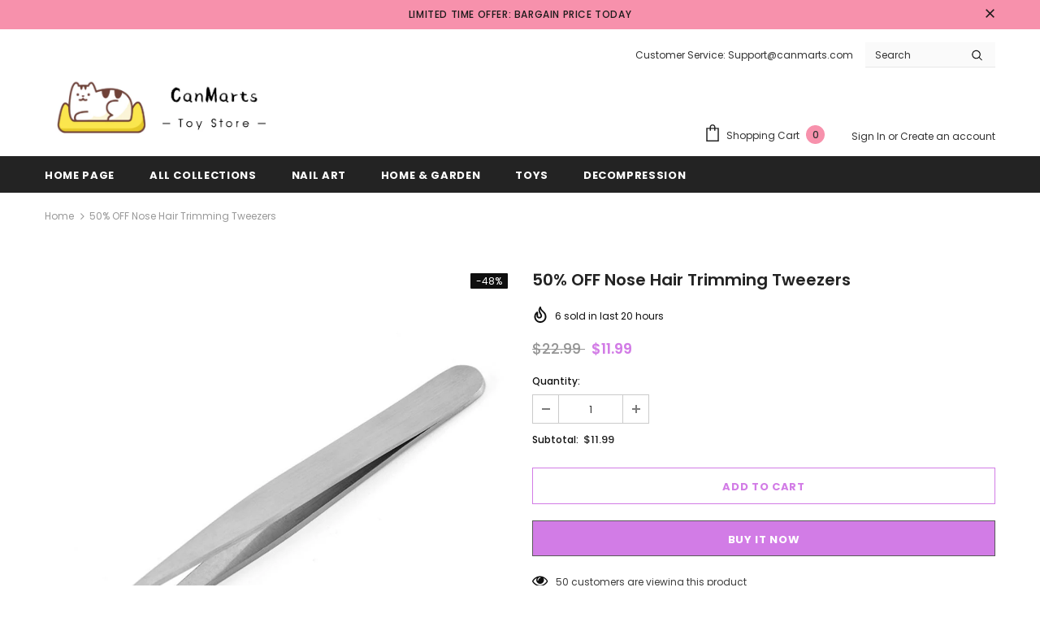

--- FILE ---
content_type: text/html; charset=utf-8
request_url: https://canmarts.com/products/50-off-nose-hair-trimming-tweezers
body_size: 38405
content:
<!doctype html>
<!--[if lt IE 7]><html class="no-js lt-ie9 lt-ie8 lt-ie7" lang="en"> <![endif]-->
<!--[if IE 7]><html class="no-js lt-ie9 lt-ie8" lang="en"> <![endif]-->
<!--[if IE 8]><html class="no-js lt-ie9" lang="en"> <![endif]-->
<!--[if IE 9 ]><html class="ie9 no-js"> <![endif]-->
<!--[if (gt IE 9)|!(IE)]><!--> <html class="no-js"> <!--<![endif]-->
<head>

  
  
  <!-- Basic page needs ================================================== -->
  <meta charset="utf-8">
  <meta http-equiv="X-UA-Compatible" content="IE=edge,chrome=1">
	
  <!-- Title and description ================================================== -->
  <title>
  50% OFF Nose Hair Trimming Tweezers &ndash; CanMarts - Toyshop
  </title>

  
  <meta name="description" content="🌎  SHIPPING WORLDWIDE 🌎    ✔ 100% money back guarantee.✔ Delivery&amp;gt;&amp;gt;Global Express Delivery.✔ Processing time&amp;gt;&amp;gt;delivery within 24 hours after payment .We are going to sell out 1000 items at the lowest price USD $11.994 hours later, the rate will be reset to its original cost USD $22.99 Feature Excess hair ca">
  

  <!-- Product meta ================================================== -->
  


  <meta property="og:type" content="product">
  <meta property="og:title" content="50% OFF Nose Hair Trimming Tweezers">
  
  <meta property="og:image" content="http://canmarts.com/cdn/shop/products/mainimage2Universal-Nose-Hair-Trimming-Tweezers-Round-Tip-Eyebrow-Tweezer-Perfectly-Stainless-Steel-Nose-Hair-Removal-Tweezers_grande.jpg?v=1618642594">
  <meta property="og:image:secure_url" content="https://canmarts.com/cdn/shop/products/mainimage2Universal-Nose-Hair-Trimming-Tweezers-Round-Tip-Eyebrow-Tweezer-Perfectly-Stainless-Steel-Nose-Hair-Removal-Tweezers_grande.jpg?v=1618642594">
  
  <meta property="og:image" content="http://canmarts.com/cdn/shop/products/mainimage0Universal-Nose-Hair-Trimming-Tweezers-Round-Tip-Eyebrow-Tweezer-Perfectly-Stainless-Steel-Nose-Hair-Removal-Tweezers_grande.jpg?v=1618642594">
  <meta property="og:image:secure_url" content="https://canmarts.com/cdn/shop/products/mainimage0Universal-Nose-Hair-Trimming-Tweezers-Round-Tip-Eyebrow-Tweezer-Perfectly-Stainless-Steel-Nose-Hair-Removal-Tweezers_grande.jpg?v=1618642594">
  
  <meta property="og:image" content="http://canmarts.com/cdn/shop/products/mainimage3Universal-Nose-Hair-Trimming-Tweezers-Round-Tip-Eyebrow-Tweezer-Perfectly-Stainless-Steel-Nose-Hair-Removal-Tweezers_grande.jpg?v=1618642594">
  <meta property="og:image:secure_url" content="https://canmarts.com/cdn/shop/products/mainimage3Universal-Nose-Hair-Trimming-Tweezers-Round-Tip-Eyebrow-Tweezer-Perfectly-Stainless-Steel-Nose-Hair-Removal-Tweezers_grande.jpg?v=1618642594">
  
  <meta property="og:price:amount" content="11.99">
  <meta property="og:price:currency" content="USD">


  <meta property="og:description" content="🌎  SHIPPING WORLDWIDE 🌎    ✔ 100% money back guarantee.✔ Delivery&amp;gt;&amp;gt;Global Express Delivery.✔ Processing time&amp;gt;&amp;gt;delivery within 24 hours after payment .We are going to sell out 1000 items at the lowest price USD $11.994 hours later, the rate will be reset to its original cost USD $22.99 Feature Excess hair ca">


  <meta property="og:url" content="https://canmarts.com/products/50-off-nose-hair-trimming-tweezers">
  <meta property="og:site_name" content="CanMarts - Toyshop">
  <!-- /snippets/twitter-card.liquid -->





  <meta name="twitter:card" content="product">
  <meta name="twitter:title" content="50% OFF Nose Hair Trimming Tweezers">
  <meta name="twitter:description" content="🌎  SHIPPING WORLDWIDE 🌎    ✔ 100% money back guarantee.✔ Delivery&amp;gt;&amp;gt;Global Express Delivery.✔ Processing time&amp;gt;&amp;gt;delivery within 24 hours after payment .We are going to sell out 1000 items at the lowest price USD $11.994 hours later, the rate will be reset to its original cost USD $22.99 Feature Excess hair can be removed quickly and safely without the risk of scratching and skin irritation. you can quickly trim off excess hair, very suitable for more delicate details such as eyebrow shape.  Durability is durable, made of brushed stainless steel, and has a long service life.  It is waterproof, making cleaning simple, and can be used in or outside the shower. Small size and safe design means you can put it in a briefcase or coat pocket carefully. Material stainless steel Product weight: 16G Product size: 9.51cm Package 1 x Nose Hair Trimming Tweezers Customer Service We Provide A One-Year Warranty. Satisfaction Guaranteed within 90 Days. 100% Guaranteed">
  <meta name="twitter:image" content="https://canmarts.com/cdn/shop/products/mainimage2Universal-Nose-Hair-Trimming-Tweezers-Round-Tip-Eyebrow-Tweezer-Perfectly-Stainless-Steel-Nose-Hair-Removal-Tweezers_medium.jpg?v=1618642594">
  <meta name="twitter:image:width" content="240">
  <meta name="twitter:image:height" content="240">
  <meta name="twitter:label1" content="Price">
  <meta name="twitter:data1" content="$11.99 USD">
  
  <meta name="twitter:label2" content="Brand">
  <meta name="twitter:data2" content="FYP">
  



  <!-- Helpers ================================================== -->
  <link rel="canonical" href="https://canmarts.com/products/50-off-nose-hair-trimming-tweezers">
  <link canonical-shop-url="https://canmarts.com/">
  <meta name="viewport" content="width=device-width, initial-scale=1, maximum-scale=1, user-scalable=0, minimal-ui">
  <link rel="preload" href="//canmarts.com/cdn/shop/t/2/assets/vendor.min.css?v=165367215043409683411618646011" as="style">
  <!-- <link rel="preload" href="//canmarts.com/cdn/shop/t/2/assets/theme-styles.css?v=89506525598287936941618646059" as="style">
  <link rel="preload" href="//canmarts.com/cdn/shop/t/2/assets/theme-styles-responsive.css?v=48516630077327146861618646059" as="style"> -->
  <link rel="preload" href="//canmarts.com/cdn/shop/t/2/assets/theme.min.css?v=123947364590399540921618646059" as="style">
  <link rel="preload" href="//canmarts.com/cdn/shop/t/2/assets/theme-settings.css?v=171062237306840026561647371382" as="style">
  <link rel="preload" href="//canmarts.com/cdn/shop/t/2/assets/header-05.css?v=132394494759809378591618645995" as="style">
  <link rel="preload" href="//canmarts.com/cdn/shop/t/2/assets/header-06.css?v=72127296045303638931618645995" as="style">
  <link rel="preload" href="//canmarts.com/cdn/shop/t/2/assets/header-07.css?v=76819790554421693091618645996" as="style">
  <link rel="preload" href="//canmarts.com/cdn/shop/t/2/assets/footer-06.css?v=44150507389243462391618645989" as="style">
  <link rel="preload" href="//canmarts.com/cdn/shop/t/2/assets/footer-07.css?v=98128527296320222641618645989" as="style">
  <link rel="preload" href="//canmarts.com/cdn/shop/t/2/assets/footer-08.css?v=17161311055609253561618645989" as="style">
  <link rel="preload" href="//canmarts.com/cdn/shop/t/2/assets/product-skin.css?v=158450100908200085411618646008" as="style">
  <link rel="preload" href="//canmarts.com/cdn/shop/t/2/assets/layout_style_1170.css?v=17544384270222676041618646002" as="style">
  <link rel="preload" href="//canmarts.com/cdn/shop/t/2/assets/layout_style_fullwidth.css?v=55082796671512182581618646002" as="style">
  <link rel="preload" href="//canmarts.com/cdn/shop/t/2/assets/layout_style_flower.css?v=85421239108260447431618646002" as="style">

  <!-- Favicon -->
  
  <link rel="shortcut icon" href="//canmarts.com/cdn/shop/files/WX20220203-173110_32x32.png?v=1643880836" type="image/png">
  
  
  <!-- Styles -->
  <style data-shopify>
    

        
        
        
        

        @font-face { font-display: swap;
  font-family: Poppins;
  font-weight: 400;
  font-style: normal;
  src: url("//canmarts.com/cdn/fonts/poppins/poppins_n4.0ba78fa5af9b0e1a374041b3ceaadf0a43b41362.woff2") format("woff2"),
       url("//canmarts.com/cdn/fonts/poppins/poppins_n4.214741a72ff2596839fc9760ee7a770386cf16ca.woff") format("woff");
}

        @font-face { font-display: swap;
  font-family: Poppins;
  font-weight: 500;
  font-style: normal;
  src: url("//canmarts.com/cdn/fonts/poppins/poppins_n5.ad5b4b72b59a00358afc706450c864c3c8323842.woff2") format("woff2"),
       url("//canmarts.com/cdn/fonts/poppins/poppins_n5.33757fdf985af2d24b32fcd84c9a09224d4b2c39.woff") format("woff");
}

        @font-face { font-display: swap;
  font-family: Poppins;
  font-weight: 600;
  font-style: normal;
  src: url("//canmarts.com/cdn/fonts/poppins/poppins_n6.aa29d4918bc243723d56b59572e18228ed0786f6.woff2") format("woff2"),
       url("//canmarts.com/cdn/fonts/poppins/poppins_n6.5f815d845fe073750885d5b7e619ee00e8111208.woff") format("woff");
}

        @font-face { font-display: swap;
  font-family: Poppins;
  font-weight: 700;
  font-style: normal;
  src: url("//canmarts.com/cdn/fonts/poppins/poppins_n7.56758dcf284489feb014a026f3727f2f20a54626.woff2") format("woff2"),
       url("//canmarts.com/cdn/fonts/poppins/poppins_n7.f34f55d9b3d3205d2cd6f64955ff4b36f0cfd8da.woff") format("woff");
}


		

        
			
        
      
    :root {
      --font_size: 12px;
      --font_size_minus1: 11px;
      --font_size_minus2: 10px;
      --font_size_minus3: 9px;
      --font_size_minus4: 8px;
      --font_size_plus1: 13px;
      --font_size_plus2: 14px;
      --font_size_plus3: 15px;
      --font_size_plus4: 16px;
      --font_size_plus6: 18px;
      --font_size_plus7: 19px;
      --font_size_plus8: 20px;
      --font_size_plus9: 21px;
      --font_size_plus10: 22px;
      --font_size_plus12: 24px;
      --font_size_plus13: 25px;
      --font_size_plus14: 26px;
      --font_size_plus16: 28px;
      --font_size_plus18: 30px;
      --font_size_plus21: 33px;
      --font_size_plus22: 34px;
      --font_size_plus23: 35px;
      --font_size_plus24: 36px;
      --font_size_plus33: 45px;

	  --fonts_name: Poppins,sans-serif;
	  --fonts_name_2: ;

      /* Color */
      --body_bg: #ffffff;
      --body_color: #3c3c3c;
      --link_color: #0688e2;
      --link_color_hover: #232323;

      /* Breadcrumb */
      --breadcrumb_color : #999999;
      --breadcrumb_text_transform : capitalize;

      /* Header and Title */
      --page_title_font_size: 20px;
      --page_title_font_size_minus4: 16px;
      --page_title_font_size_plus5: 25px;
      --page_title_color: #0f0f0f;
      --page_title_text_align : left;

      /* Product  */
      --product_text_transform : none;
      --product_name_text_align : center;
      --color_title_pr: #232323;
      --color_title_pr_hover: #232323;
      --color_vendor : #232323;
      --sale_text : #ffffff;
      --bg_sale : #0f0f0f;
      --custom_label_text : #ffffff;
      --custom_label_bg : #323232;
      --bundle_label_text : #ffffff;
      --bundle_label_bg : #232323;
      --new_label_text : rgba(0,0,0,0);
      --new_label_bg : rgba(0,0,0,0);
      --new_label_border : rgba(0,0,0,0);
      --sold_out_text : #ffffff;
      --bg_sold_out : #c1c1c1;
      --color_price: #232323;
      --color_price_sale: #d27ce6;
      --color_compare_price: #969696;
      --color_compare_product: #fff;
      
        --color_quick_view: rgba(255, 255, 255, 0.7);
        --bg_quick_view: rgba(0, 0, 0, 0.8);
      
      --color_wishlist: #232323;
      --bg_wishlist: #ffffff;
      --bg_wishlist_active: #ffe5e5;


      /* Button 1 */
      --background_1: #ffffff;
      --color_1 : #d27ce6;
      --border_1 : #d27ce6;

      /* Button 2 */
      --background_2: #d27ce6;
      --color_2 : #ffffff;
      --border_2 : #d27ce6;

      /* Button 3 */
      --background_3: #ffffff;
      --color_3 : #F44336;
      --border_3 : #e95144;


      /* Border Color */
      --border_widget_title : #e0e0e0;
      --border_color_1 : #ebebeb;
      --border_color_2: #e7e7e7;
      --border_page_title: #eaeaea;
      --border_input: #cbcbcb;
      --border_checkbox: #d0d0d0;
      --border_dropdown: #dadada;
      --border_bt_sidebar : #e6e6e6;
      --color_ipt: #3c3c3c;
      --color_icon_drop: #6b6b6b;

      
      --color_slick_arrow: #323232;
      --color_border_slick_arrow: #323232;
      --color_bg_slick_arrow: #ffffff;
      

      /*color Mobile*/

      --color_menu_mb: #232323;
      --color_menu_level3: #3c3c3c;

      /* Mixin ================= */
      
          --padding_btn: 8px 15px 6px;
          --padding_btn_bundle: 10px 15px 8px 15px;
          --padding_btn_qv_add_to_cart: 12px 15px 10px;
          --font_size_btn: 13px;
          --letter_spacing_btn: .05em;
      

      
      
          --color-price-box: var(--color_compare_price);
      

      --color_review: #232323;
      --color_review_empty: #232323;

      --border-product-image: #e6e6e6;

      
      --border-radius-17: 17px;
      --border-radius-50: 50%;
      
    }
</style>
  <link href="//canmarts.com/cdn/shop/t/2/assets/vendor.min.css?v=165367215043409683411618646011" rel="stylesheet" type="text/css" media="all" />
<link href="//canmarts.com/cdn/shop/t/2/assets/theme-styles.css?v=89506525598287936941618646059" rel="stylesheet" type="text/css" media="all" />
<link href="//canmarts.com/cdn/shop/t/2/assets/theme-styles-responsive.css?v=48516630077327146861618646059" rel="stylesheet" type="text/css" media="all" />
<!-- <link href="//canmarts.com/cdn/shop/t/2/assets/theme.min.css?v=123947364590399540921618646059" rel="stylesheet" type="text/css" media="all" /> -->
<link href="//canmarts.com/cdn/shop/t/2/assets/theme-settings.css?v=171062237306840026561647371382" rel="stylesheet" type="text/css" media="all" />





















  
   <!-- Scripts -->
  <script src="//canmarts.com/cdn/shop/t/2/assets/jquery.min.js?v=56888366816115934351618646000" type="text/javascript"></script>
<script src="//canmarts.com/cdn/shop/t/2/assets/jquery-cookie.min.js?v=72365755745404048181618645999" type="text/javascript"></script>
<script src="//canmarts.com/cdn/shop/t/2/assets/lazysizes.min.js?v=84414966064882348651618646003" type="text/javascript"></script>

<script>
  	window.lazySizesConfig = window.lazySizesConfig || {};
    lazySizesConfig.loadMode = 1;
    window.lazySizesConfig.init = false;
    lazySizes.init();
  
    window.ajax_cart = "none";
    window.money_format = "${{amount}}";//"${{amount}} USD";
    window.shop_currency = "USD";
    window.show_multiple_currencies = false;
    window.use_color_swatch = true;
    window.color_swatch_style = "variant";
    window.enable_sidebar_multiple_choice = true;
    window.file_url = "//canmarts.com/cdn/shop/files/?v=84";
    window.asset_url = "";
    window.router = "";
    window.swatch_recently = "color";
    window.layout_style = "layout_style_1";
    window.product_style = "default";
    
    window.inventory_text = {
        in_stock: "In stock",
        many_in_stock: "Many in stock",
        out_of_stock: "Out of stock",
        add_to_cart: "Add to cart",
        add_all_to_cart: "Add all to Cart",
        sold_out: "Sold Out",
        select_options : "Select options",
        unavailable: "Sold Out",
        view_all_collection: "View All",
        no_more_product: "No more product",
        show_options: "Show Variants",
        hide_options: "Hide Variants",
        adding : "Adding",
        thank_you : "Thank You",
        add_more : "Add More",
        cart_feedback : "Added",
        add_wishlist : "Add to Wish List",
        remove_wishlist : "Remove Wish List",
        add_wishlist_1 : "Add to wishlist",
        remove_wishlist_1 : "Remove wishlist",
        previous: "Prev",
        next: "Next",
      	pre_order : "Pre Order",
        hotStock: "Hurry up! only [inventory] left",
        view_more: "View All",
        view_less : "View Less",
        days : "Days",
        hours : "Hours",
        mins : "Mins",
        secs : "Secs",

        customlabel: "Custom Label",
        newlabel: "New",
        salelabel: "Sale",
        soldoutlabel: "Sold Out",
        bundlelabel: "Bundle",

        message_compare : "You must select at least two products to compare!",
        message_iscart : "is added to your shopping cart.",

        add_compare : "Add to compare",
        remove_compare : "Remove compare",
        remove: "Remove",
        warning_quantity: "Maximum quantity",
    };
    window.multi_lang = false;
    window.infinity_scroll_feature = true;
    window.newsletter_popup = false;
    window.hidden_newsletter = false;
    window.option_ptoduct1 = "size";
    window.option_ptoduct2 = "color";
    window.option_ptoduct3 = "option 3"

    /* Free Shipping Message */
    window.free_shipping_color1 = "#F44336";  
    window.free_shipping_color2 = "#FF9800";
    window.free_shipping_color3 = "#69c69c";
    window.free_shipping_price = 800;
    window.free_shipping_text = {
        free_shipping_message_1: "You qualify for free shipping!",
        free_shipping_message_2:"Only",
        free_shipping_message_3: "away from",
        free_shipping_message_4: "free shipping",
        free_shipping_1: "Free",
        free_shipping_2: "TBD",
    }

</script>

  <!-- Header hook for plugins ================================ -->
  <script>window.performance && window.performance.mark && window.performance.mark('shopify.content_for_header.start');</script><meta id="shopify-digital-wallet" name="shopify-digital-wallet" content="/56069456036/digital_wallets/dialog">
<meta name="shopify-checkout-api-token" content="94f2ec62626a657842f375aabef03717">
<meta id="in-context-paypal-metadata" data-shop-id="56069456036" data-venmo-supported="false" data-environment="production" data-locale="en_US" data-paypal-v4="true" data-currency="USD">
<link rel="alternate" type="application/json+oembed" href="https://canmarts.com/products/50-off-nose-hair-trimming-tweezers.oembed">
<script async="async" src="/checkouts/internal/preloads.js?locale=en-US"></script>
<script id="shopify-features" type="application/json">{"accessToken":"94f2ec62626a657842f375aabef03717","betas":["rich-media-storefront-analytics"],"domain":"canmarts.com","predictiveSearch":true,"shopId":56069456036,"locale":"en"}</script>
<script>var Shopify = Shopify || {};
Shopify.shop = "tiktokfpy.myshopify.com";
Shopify.locale = "en";
Shopify.currency = {"active":"USD","rate":"1.0"};
Shopify.country = "US";
Shopify.theme = {"name":"Theme export  tkfyp-com-ella-4-2-0-sections-rea...","id":121898926244,"schema_name":"Ella","schema_version":"4.1.0","theme_store_id":null,"role":"main"};
Shopify.theme.handle = "null";
Shopify.theme.style = {"id":null,"handle":null};
Shopify.cdnHost = "canmarts.com/cdn";
Shopify.routes = Shopify.routes || {};
Shopify.routes.root = "/";</script>
<script type="module">!function(o){(o.Shopify=o.Shopify||{}).modules=!0}(window);</script>
<script>!function(o){function n(){var o=[];function n(){o.push(Array.prototype.slice.apply(arguments))}return n.q=o,n}var t=o.Shopify=o.Shopify||{};t.loadFeatures=n(),t.autoloadFeatures=n()}(window);</script>
<script id="shop-js-analytics" type="application/json">{"pageType":"product"}</script>
<script defer="defer" async type="module" src="//canmarts.com/cdn/shopifycloud/shop-js/modules/v2/client.init-shop-cart-sync_C5BV16lS.en.esm.js"></script>
<script defer="defer" async type="module" src="//canmarts.com/cdn/shopifycloud/shop-js/modules/v2/chunk.common_CygWptCX.esm.js"></script>
<script type="module">
  await import("//canmarts.com/cdn/shopifycloud/shop-js/modules/v2/client.init-shop-cart-sync_C5BV16lS.en.esm.js");
await import("//canmarts.com/cdn/shopifycloud/shop-js/modules/v2/chunk.common_CygWptCX.esm.js");

  window.Shopify.SignInWithShop?.initShopCartSync?.({"fedCMEnabled":true,"windoidEnabled":true});

</script>
<script id="__st">var __st={"a":56069456036,"offset":28800,"reqid":"437d4c7e-1984-40b3-bd4f-888db23276e7-1768675451","pageurl":"canmarts.com\/products\/50-off-nose-hair-trimming-tweezers","u":"331fe5e5ca5b","p":"product","rtyp":"product","rid":6655240994980};</script>
<script>window.ShopifyPaypalV4VisibilityTracking = true;</script>
<script id="form-persister">!function(){'use strict';const t='contact',e='new_comment',n=[[t,t],['blogs',e],['comments',e],[t,'customer']],o='password',r='form_key',c=['recaptcha-v3-token','g-recaptcha-response','h-captcha-response',o],s=()=>{try{return window.sessionStorage}catch{return}},i='__shopify_v',u=t=>t.elements[r],a=function(){const t=[...n].map((([t,e])=>`form[action*='/${t}']:not([data-nocaptcha='true']) input[name='form_type'][value='${e}']`)).join(',');var e;return e=t,()=>e?[...document.querySelectorAll(e)].map((t=>t.form)):[]}();function m(t){const e=u(t);a().includes(t)&&(!e||!e.value)&&function(t){try{if(!s())return;!function(t){const e=s();if(!e)return;const n=u(t);if(!n)return;const o=n.value;o&&e.removeItem(o)}(t);const e=Array.from(Array(32),(()=>Math.random().toString(36)[2])).join('');!function(t,e){u(t)||t.append(Object.assign(document.createElement('input'),{type:'hidden',name:r})),t.elements[r].value=e}(t,e),function(t,e){const n=s();if(!n)return;const r=[...t.querySelectorAll(`input[type='${o}']`)].map((({name:t})=>t)),u=[...c,...r],a={};for(const[o,c]of new FormData(t).entries())u.includes(o)||(a[o]=c);n.setItem(e,JSON.stringify({[i]:1,action:t.action,data:a}))}(t,e)}catch(e){console.error('failed to persist form',e)}}(t)}const f=t=>{if('true'===t.dataset.persistBound)return;const e=function(t,e){const n=function(t){return'function'==typeof t.submit?t.submit:HTMLFormElement.prototype.submit}(t).bind(t);return function(){let t;return()=>{t||(t=!0,(()=>{try{e(),n()}catch(t){(t=>{console.error('form submit failed',t)})(t)}})(),setTimeout((()=>t=!1),250))}}()}(t,(()=>{m(t)}));!function(t,e){if('function'==typeof t.submit&&'function'==typeof e)try{t.submit=e}catch{}}(t,e),t.addEventListener('submit',(t=>{t.preventDefault(),e()})),t.dataset.persistBound='true'};!function(){function t(t){const e=(t=>{const e=t.target;return e instanceof HTMLFormElement?e:e&&e.form})(t);e&&m(e)}document.addEventListener('submit',t),document.addEventListener('DOMContentLoaded',(()=>{const e=a();for(const t of e)f(t);var n;n=document.body,new window.MutationObserver((t=>{for(const e of t)if('childList'===e.type&&e.addedNodes.length)for(const t of e.addedNodes)1===t.nodeType&&'FORM'===t.tagName&&a().includes(t)&&f(t)})).observe(n,{childList:!0,subtree:!0,attributes:!1}),document.removeEventListener('submit',t)}))}()}();</script>
<script integrity="sha256-4kQ18oKyAcykRKYeNunJcIwy7WH5gtpwJnB7kiuLZ1E=" data-source-attribution="shopify.loadfeatures" defer="defer" src="//canmarts.com/cdn/shopifycloud/storefront/assets/storefront/load_feature-a0a9edcb.js" crossorigin="anonymous"></script>
<script data-source-attribution="shopify.dynamic_checkout.dynamic.init">var Shopify=Shopify||{};Shopify.PaymentButton=Shopify.PaymentButton||{isStorefrontPortableWallets:!0,init:function(){window.Shopify.PaymentButton.init=function(){};var t=document.createElement("script");t.src="https://canmarts.com/cdn/shopifycloud/portable-wallets/latest/portable-wallets.en.js",t.type="module",document.head.appendChild(t)}};
</script>
<script data-source-attribution="shopify.dynamic_checkout.buyer_consent">
  function portableWalletsHideBuyerConsent(e){var t=document.getElementById("shopify-buyer-consent"),n=document.getElementById("shopify-subscription-policy-button");t&&n&&(t.classList.add("hidden"),t.setAttribute("aria-hidden","true"),n.removeEventListener("click",e))}function portableWalletsShowBuyerConsent(e){var t=document.getElementById("shopify-buyer-consent"),n=document.getElementById("shopify-subscription-policy-button");t&&n&&(t.classList.remove("hidden"),t.removeAttribute("aria-hidden"),n.addEventListener("click",e))}window.Shopify?.PaymentButton&&(window.Shopify.PaymentButton.hideBuyerConsent=portableWalletsHideBuyerConsent,window.Shopify.PaymentButton.showBuyerConsent=portableWalletsShowBuyerConsent);
</script>
<script>
  function portableWalletsCleanup(e){e&&e.src&&console.error("Failed to load portable wallets script "+e.src);var t=document.querySelectorAll("shopify-accelerated-checkout .shopify-payment-button__skeleton, shopify-accelerated-checkout-cart .wallet-cart-button__skeleton"),e=document.getElementById("shopify-buyer-consent");for(let e=0;e<t.length;e++)t[e].remove();e&&e.remove()}function portableWalletsNotLoadedAsModule(e){e instanceof ErrorEvent&&"string"==typeof e.message&&e.message.includes("import.meta")&&"string"==typeof e.filename&&e.filename.includes("portable-wallets")&&(window.removeEventListener("error",portableWalletsNotLoadedAsModule),window.Shopify.PaymentButton.failedToLoad=e,"loading"===document.readyState?document.addEventListener("DOMContentLoaded",window.Shopify.PaymentButton.init):window.Shopify.PaymentButton.init())}window.addEventListener("error",portableWalletsNotLoadedAsModule);
</script>

<script type="module" src="https://canmarts.com/cdn/shopifycloud/portable-wallets/latest/portable-wallets.en.js" onError="portableWalletsCleanup(this)" crossorigin="anonymous"></script>
<script nomodule>
  document.addEventListener("DOMContentLoaded", portableWalletsCleanup);
</script>

<link id="shopify-accelerated-checkout-styles" rel="stylesheet" media="screen" href="https://canmarts.com/cdn/shopifycloud/portable-wallets/latest/accelerated-checkout-backwards-compat.css" crossorigin="anonymous">
<style id="shopify-accelerated-checkout-cart">
        #shopify-buyer-consent {
  margin-top: 1em;
  display: inline-block;
  width: 100%;
}

#shopify-buyer-consent.hidden {
  display: none;
}

#shopify-subscription-policy-button {
  background: none;
  border: none;
  padding: 0;
  text-decoration: underline;
  font-size: inherit;
  cursor: pointer;
}

#shopify-subscription-policy-button::before {
  box-shadow: none;
}

      </style>

<script>window.performance && window.performance.mark && window.performance.mark('shopify.content_for_header.end');</script>

  <!--[if lt IE 9]>
  <script src="//html5shiv.googlecode.com/svn/trunk/html5.js" type="text/javascript"></script>
  <![endif]-->

  
  
  

  <script>

    Shopify.productOptionsMap = {};
    Shopify.quickViewOptionsMap = {};

    Shopify.updateOptionsInSelector = function(selectorIndex, wrapperSlt) {
        Shopify.optionsMap = wrapperSlt === '.product' ? Shopify.productOptionsMap : Shopify.quickViewOptionsMap;

        switch (selectorIndex) {
            case 0:
                var key = 'root';
                var selector = $(wrapperSlt + ' .single-option-selector:eq(0)');
                break;
            case 1:
                var key = $(wrapperSlt + ' .single-option-selector:eq(0)').val();
                var selector = $(wrapperSlt + ' .single-option-selector:eq(1)');
                break;
            case 2:
                var key = $(wrapperSlt + ' .single-option-selector:eq(0)').val();
                key += ' / ' + $(wrapperSlt + ' .single-option-selector:eq(1)').val();
                var selector = $(wrapperSlt + ' .single-option-selector:eq(2)');
        }

        var initialValue = selector.val();
        selector.empty();

        var availableOptions = Shopify.optionsMap[key];

        if (availableOptions && availableOptions.length) {
            for (var i = 0; i < availableOptions.length; i++) {
                var option = availableOptions[i].replace('-sold-out','');
                var newOption = $('<option></option>').val(option).html(option);

                selector.append(newOption);
            }

            $(wrapperSlt + ' .swatch[data-option-index="' + selectorIndex + '"] .swatch-element').each(function() {
                // debugger;
                if ($.inArray($(this).attr('data-value'), availableOptions) !== -1) {
                    $(this).addClass('available').removeClass('soldout').find(':radio').prop('disabled',false).prop('checked',true);
                }
                else {
                    if ($.inArray($(this).attr('data-value') + '-sold-out', availableOptions) !== -1) {
                        $(this).addClass('available').addClass('soldout').find(':radio').prop('disabled',false).prop('checked',true);
                    } else {
                        $(this).removeClass('available').addClass('soldout').find(':radio').prop('disabled',true).prop('checked',false);
                    }
                    
                }
            });

            if ($.inArray(initialValue, availableOptions) !== -1) {
                selector.val(initialValue);
            }

            selector.trigger('change');
        };
    };

    Shopify.linkOptionSelectors = function(product, wrapperSlt, check) {
        // Building our mapping object.
        Shopify.optionsMap = wrapperSlt === '.product' ? Shopify.productOptionsMap : Shopify.quickViewOptionsMap;
        var arr_1= [],
            arr_2= [],
            arr_3= [];
        for (var i = 0; i < product.variants.length; i++) {
            var variant = product.variants[i];

            if (variant) {
                if (window.use_color_swatch) {
                    if (variant.available) {
                        // Gathering values for the 1st drop-down.
                        Shopify.optionsMap['root'] = Shopify.optionsMap['root'] || [];

                        if ($.inArray(variant.option1 + '-sold-out', Shopify.optionsMap['root']) !== -1) {
                            Shopify.optionsMap['root'].pop();
                        } 

                        arr_1.push(variant.option1);
                        arr_1 = $.unique(arr_1);

                        Shopify.optionsMap['root'].push(variant.option1);

                        Shopify.optionsMap['root'] = Shopify.uniq(Shopify.optionsMap['root']);

                        // Gathering values for the 2nd drop-down.
                        if (product.options.length > 1) {
                        var key = variant.option1;
                            Shopify.optionsMap[key] = Shopify.optionsMap[key] || [];
                            // if ($.inArray(variant.option2 + '-sold-out', Shopify.optionsMap[key]) !== -1) {
                            //     Shopify.optionsMap[key].pop();
                            // } 
                            Shopify.optionsMap[key].push(variant.option2);
                            if ($.inArray(variant.option2, arr_2) === -1) {
                                arr_2.push(variant.option2);
                                arr_2 = $.unique(arr_2);
                            }
                            Shopify.optionsMap[key] = Shopify.uniq(Shopify.optionsMap[key]);
                        }

                        // Gathering values for the 3rd drop-down.
                        if (product.options.length === 3) {
                            var key = variant.option1 + ' / ' + variant.option2;
                            Shopify.optionsMap[key] = Shopify.optionsMap[key] || [];
                            Shopify.optionsMap[key].push(variant.option3);

                            if ($.inArray(variant.option3, arr_3) === -1) {
                                arr_3.push(variant.option3);
                                arr_3 = $.unique(arr_3);
                            }
                            
                            Shopify.optionsMap[key] = Shopify.uniq(Shopify.optionsMap[key]);
                        }
                    } else {
                        // Gathering values for the 1st drop-down.
                        Shopify.optionsMap['root'] = Shopify.optionsMap['root'] || [];
                        if ($.inArray(variant.option1, arr_1) === -1) {
                            Shopify.optionsMap['root'].push(variant.option1 + '-sold-out');
                        }
                        
                        Shopify.optionsMap['root'] = Shopify.uniq(Shopify.optionsMap['root']);

                        // Gathering values for the 2nd drop-down.
                        if (product.options.length > 1) {
                            var key = variant.option1;
                            Shopify.optionsMap[key] = Shopify.optionsMap[key] || [];
                            // Shopify.optionsMap[key].push(variant.option2);

                            // if ($.inArray(variant.option2, arr_2) === -1) {
                                Shopify.optionsMap[key].push(variant.option2 + '-sold-out');
                            // }
                            
                            Shopify.optionsMap[key] = Shopify.uniq(Shopify.optionsMap[key]);
                        }

                        // Gathering values for the 3rd drop-down.
                        if (product.options.length === 3) {
                            var key = variant.option1 + ' / ' + variant.option2;
                            Shopify.optionsMap[key] = Shopify.optionsMap[key] || [];
//                             if ($.inArray(variant.option3, arr_3) === -1) {
                                Shopify.optionsMap[key].push(variant.option3 + '-sold-out');
//                             }
                            Shopify.optionsMap[key] = Shopify.uniq(Shopify.optionsMap[key]);
                        }

                    }
                } else {
                    // Gathering values for the 1st drop-down.
                    if (check) {
                        if (variant.available) {
                            Shopify.optionsMap['root'] = Shopify.optionsMap['root'] || [];
                            Shopify.optionsMap['root'].push(variant.option1);
                            Shopify.optionsMap['root'] = Shopify.uniq(Shopify.optionsMap['root']);

                            // Gathering values for the 2nd drop-down.
                            if (product.options.length > 1) {
                            var key = variant.option1;
                                Shopify.optionsMap[key] = Shopify.optionsMap[key] || [];
                                Shopify.optionsMap[key].push(variant.option2);
                                Shopify.optionsMap[key] = Shopify.uniq(Shopify.optionsMap[key]);
                            }

                            // Gathering values for the 3rd drop-down.
                            if (product.options.length === 3) {
                                var key = variant.option1 + ' / ' + variant.option2;
                                Shopify.optionsMap[key] = Shopify.optionsMap[key] || [];
                                Shopify.optionsMap[key].push(variant.option3);
                                Shopify.optionsMap[key] = Shopify.uniq(Shopify.optionsMap[key]);
                            }
                        }
                    } else {
                        Shopify.optionsMap['root'] = Shopify.optionsMap['root'] || [];

                        Shopify.optionsMap['root'].push(variant.option1);
                        Shopify.optionsMap['root'] = Shopify.uniq(Shopify.optionsMap['root']);

                        // Gathering values for the 2nd drop-down.
                        if (product.options.length > 1) {
                        var key = variant.option1;
                            Shopify.optionsMap[key] = Shopify.optionsMap[key] || [];
                            Shopify.optionsMap[key].push(variant.option2);
                            Shopify.optionsMap[key] = Shopify.uniq(Shopify.optionsMap[key]);
                        }

                        // Gathering values for the 3rd drop-down.
                        if (product.options.length === 3) {
                            var key = variant.option1 + ' / ' + variant.option2;
                            Shopify.optionsMap[key] = Shopify.optionsMap[key] || [];
                            Shopify.optionsMap[key].push(variant.option3);
                            Shopify.optionsMap[key] = Shopify.uniq(Shopify.optionsMap[key]);
                        }
                    }
                    
                }
            }
        };

        // Update options right away.
        Shopify.updateOptionsInSelector(0, wrapperSlt);

        if (product.options.length > 1) Shopify.updateOptionsInSelector(1, wrapperSlt);
        if (product.options.length === 3) Shopify.updateOptionsInSelector(2, wrapperSlt);

        // When there is an update in the first dropdown.
        $(wrapperSlt + " .single-option-selector:eq(0)").change(function() {
            Shopify.updateOptionsInSelector(1, wrapperSlt);
            if (product.options.length === 3) Shopify.updateOptionsInSelector(2, wrapperSlt);
            return true;
        });

        // When there is an update in the second dropdown.
        $(wrapperSlt + " .single-option-selector:eq(1)").change(function() {
            if (product.options.length === 3) Shopify.updateOptionsInSelector(2, wrapperSlt);
            return true;
        });
    };
</script>
  
  <script nomodule src="https://unpkg.com/@google/model-viewer/dist/model-viewer-legacy.js"></script>
  


	

  
  <!-- Facebook Pixel Code -->
                  <script>
                  !function (f, b, e, v, n, t, s) {
                        if (f.fbq) return;
                        n = f.fbq = function () {
                    n.callMethod ?
                      n.callMethod.apply(n, arguments) : n.queue.push(arguments)
                  };
                  if (!f._fbq) f._fbq = n;
                  n.push = n;
                  n.loaded = !0;
                  n.version = '2.0';
                  n.queue = [];
                  t = b.createElement(e);
                  t.async = !0;
                  t.src = v;
                  s = b.getElementsByTagName(e)[0];
                  s.parentNode.insertBefore(t, s)
              }(window, document, 'script',
                  'https://connect.facebook.net/en_US/fbevents.js');
                    fbq('init', '611816507439402');
                  fbq('track', 'PageView');
                  </script>
                <noscript>
                  <img height="1" width="1" src="https://www.facebook.com/tr?id=611816507439402&ev=PageView&noscript=1" />
                </noscript>
                <!-- End Facebook Pixel Code -->


  
  <link href="https://monorail-edge.shopifysvc.com" rel="dns-prefetch">
<script>(function(){if ("sendBeacon" in navigator && "performance" in window) {try {var session_token_from_headers = performance.getEntriesByType('navigation')[0].serverTiming.find(x => x.name == '_s').description;} catch {var session_token_from_headers = undefined;}var session_cookie_matches = document.cookie.match(/_shopify_s=([^;]*)/);var session_token_from_cookie = session_cookie_matches && session_cookie_matches.length === 2 ? session_cookie_matches[1] : "";var session_token = session_token_from_headers || session_token_from_cookie || "";function handle_abandonment_event(e) {var entries = performance.getEntries().filter(function(entry) {return /monorail-edge.shopifysvc.com/.test(entry.name);});if (!window.abandonment_tracked && entries.length === 0) {window.abandonment_tracked = true;var currentMs = Date.now();var navigation_start = performance.timing.navigationStart;var payload = {shop_id: 56069456036,url: window.location.href,navigation_start,duration: currentMs - navigation_start,session_token,page_type: "product"};window.navigator.sendBeacon("https://monorail-edge.shopifysvc.com/v1/produce", JSON.stringify({schema_id: "online_store_buyer_site_abandonment/1.1",payload: payload,metadata: {event_created_at_ms: currentMs,event_sent_at_ms: currentMs}}));}}window.addEventListener('pagehide', handle_abandonment_event);}}());</script>
<script id="web-pixels-manager-setup">(function e(e,d,r,n,o){if(void 0===o&&(o={}),!Boolean(null===(a=null===(i=window.Shopify)||void 0===i?void 0:i.analytics)||void 0===a?void 0:a.replayQueue)){var i,a;window.Shopify=window.Shopify||{};var t=window.Shopify;t.analytics=t.analytics||{};var s=t.analytics;s.replayQueue=[],s.publish=function(e,d,r){return s.replayQueue.push([e,d,r]),!0};try{self.performance.mark("wpm:start")}catch(e){}var l=function(){var e={modern:/Edge?\/(1{2}[4-9]|1[2-9]\d|[2-9]\d{2}|\d{4,})\.\d+(\.\d+|)|Firefox\/(1{2}[4-9]|1[2-9]\d|[2-9]\d{2}|\d{4,})\.\d+(\.\d+|)|Chrom(ium|e)\/(9{2}|\d{3,})\.\d+(\.\d+|)|(Maci|X1{2}).+ Version\/(15\.\d+|(1[6-9]|[2-9]\d|\d{3,})\.\d+)([,.]\d+|)( \(\w+\)|)( Mobile\/\w+|) Safari\/|Chrome.+OPR\/(9{2}|\d{3,})\.\d+\.\d+|(CPU[ +]OS|iPhone[ +]OS|CPU[ +]iPhone|CPU IPhone OS|CPU iPad OS)[ +]+(15[._]\d+|(1[6-9]|[2-9]\d|\d{3,})[._]\d+)([._]\d+|)|Android:?[ /-](13[3-9]|1[4-9]\d|[2-9]\d{2}|\d{4,})(\.\d+|)(\.\d+|)|Android.+Firefox\/(13[5-9]|1[4-9]\d|[2-9]\d{2}|\d{4,})\.\d+(\.\d+|)|Android.+Chrom(ium|e)\/(13[3-9]|1[4-9]\d|[2-9]\d{2}|\d{4,})\.\d+(\.\d+|)|SamsungBrowser\/([2-9]\d|\d{3,})\.\d+/,legacy:/Edge?\/(1[6-9]|[2-9]\d|\d{3,})\.\d+(\.\d+|)|Firefox\/(5[4-9]|[6-9]\d|\d{3,})\.\d+(\.\d+|)|Chrom(ium|e)\/(5[1-9]|[6-9]\d|\d{3,})\.\d+(\.\d+|)([\d.]+$|.*Safari\/(?![\d.]+ Edge\/[\d.]+$))|(Maci|X1{2}).+ Version\/(10\.\d+|(1[1-9]|[2-9]\d|\d{3,})\.\d+)([,.]\d+|)( \(\w+\)|)( Mobile\/\w+|) Safari\/|Chrome.+OPR\/(3[89]|[4-9]\d|\d{3,})\.\d+\.\d+|(CPU[ +]OS|iPhone[ +]OS|CPU[ +]iPhone|CPU IPhone OS|CPU iPad OS)[ +]+(10[._]\d+|(1[1-9]|[2-9]\d|\d{3,})[._]\d+)([._]\d+|)|Android:?[ /-](13[3-9]|1[4-9]\d|[2-9]\d{2}|\d{4,})(\.\d+|)(\.\d+|)|Mobile Safari.+OPR\/([89]\d|\d{3,})\.\d+\.\d+|Android.+Firefox\/(13[5-9]|1[4-9]\d|[2-9]\d{2}|\d{4,})\.\d+(\.\d+|)|Android.+Chrom(ium|e)\/(13[3-9]|1[4-9]\d|[2-9]\d{2}|\d{4,})\.\d+(\.\d+|)|Android.+(UC? ?Browser|UCWEB|U3)[ /]?(15\.([5-9]|\d{2,})|(1[6-9]|[2-9]\d|\d{3,})\.\d+)\.\d+|SamsungBrowser\/(5\.\d+|([6-9]|\d{2,})\.\d+)|Android.+MQ{2}Browser\/(14(\.(9|\d{2,})|)|(1[5-9]|[2-9]\d|\d{3,})(\.\d+|))(\.\d+|)|K[Aa][Ii]OS\/(3\.\d+|([4-9]|\d{2,})\.\d+)(\.\d+|)/},d=e.modern,r=e.legacy,n=navigator.userAgent;return n.match(d)?"modern":n.match(r)?"legacy":"unknown"}(),u="modern"===l?"modern":"legacy",c=(null!=n?n:{modern:"",legacy:""})[u],f=function(e){return[e.baseUrl,"/wpm","/b",e.hashVersion,"modern"===e.buildTarget?"m":"l",".js"].join("")}({baseUrl:d,hashVersion:r,buildTarget:u}),m=function(e){var d=e.version,r=e.bundleTarget,n=e.surface,o=e.pageUrl,i=e.monorailEndpoint;return{emit:function(e){var a=e.status,t=e.errorMsg,s=(new Date).getTime(),l=JSON.stringify({metadata:{event_sent_at_ms:s},events:[{schema_id:"web_pixels_manager_load/3.1",payload:{version:d,bundle_target:r,page_url:o,status:a,surface:n,error_msg:t},metadata:{event_created_at_ms:s}}]});if(!i)return console&&console.warn&&console.warn("[Web Pixels Manager] No Monorail endpoint provided, skipping logging."),!1;try{return self.navigator.sendBeacon.bind(self.navigator)(i,l)}catch(e){}var u=new XMLHttpRequest;try{return u.open("POST",i,!0),u.setRequestHeader("Content-Type","text/plain"),u.send(l),!0}catch(e){return console&&console.warn&&console.warn("[Web Pixels Manager] Got an unhandled error while logging to Monorail."),!1}}}}({version:r,bundleTarget:l,surface:e.surface,pageUrl:self.location.href,monorailEndpoint:e.monorailEndpoint});try{o.browserTarget=l,function(e){var d=e.src,r=e.async,n=void 0===r||r,o=e.onload,i=e.onerror,a=e.sri,t=e.scriptDataAttributes,s=void 0===t?{}:t,l=document.createElement("script"),u=document.querySelector("head"),c=document.querySelector("body");if(l.async=n,l.src=d,a&&(l.integrity=a,l.crossOrigin="anonymous"),s)for(var f in s)if(Object.prototype.hasOwnProperty.call(s,f))try{l.dataset[f]=s[f]}catch(e){}if(o&&l.addEventListener("load",o),i&&l.addEventListener("error",i),u)u.appendChild(l);else{if(!c)throw new Error("Did not find a head or body element to append the script");c.appendChild(l)}}({src:f,async:!0,onload:function(){if(!function(){var e,d;return Boolean(null===(d=null===(e=window.Shopify)||void 0===e?void 0:e.analytics)||void 0===d?void 0:d.initialized)}()){var d=window.webPixelsManager.init(e)||void 0;if(d){var r=window.Shopify.analytics;r.replayQueue.forEach((function(e){var r=e[0],n=e[1],o=e[2];d.publishCustomEvent(r,n,o)})),r.replayQueue=[],r.publish=d.publishCustomEvent,r.visitor=d.visitor,r.initialized=!0}}},onerror:function(){return m.emit({status:"failed",errorMsg:"".concat(f," has failed to load")})},sri:function(e){var d=/^sha384-[A-Za-z0-9+/=]+$/;return"string"==typeof e&&d.test(e)}(c)?c:"",scriptDataAttributes:o}),m.emit({status:"loading"})}catch(e){m.emit({status:"failed",errorMsg:(null==e?void 0:e.message)||"Unknown error"})}}})({shopId: 56069456036,storefrontBaseUrl: "https://canmarts.com",extensionsBaseUrl: "https://extensions.shopifycdn.com/cdn/shopifycloud/web-pixels-manager",monorailEndpoint: "https://monorail-edge.shopifysvc.com/unstable/produce_batch",surface: "storefront-renderer",enabledBetaFlags: ["2dca8a86"],webPixelsConfigList: [{"id":"shopify-app-pixel","configuration":"{}","eventPayloadVersion":"v1","runtimeContext":"STRICT","scriptVersion":"0450","apiClientId":"shopify-pixel","type":"APP","privacyPurposes":["ANALYTICS","MARKETING"]},{"id":"shopify-custom-pixel","eventPayloadVersion":"v1","runtimeContext":"LAX","scriptVersion":"0450","apiClientId":"shopify-pixel","type":"CUSTOM","privacyPurposes":["ANALYTICS","MARKETING"]}],isMerchantRequest: false,initData: {"shop":{"name":"CanMarts - Toyshop","paymentSettings":{"currencyCode":"USD"},"myshopifyDomain":"tiktokfpy.myshopify.com","countryCode":"CN","storefrontUrl":"https:\/\/canmarts.com"},"customer":null,"cart":null,"checkout":null,"productVariants":[{"price":{"amount":11.99,"currencyCode":"USD"},"product":{"title":"50% OFF Nose Hair Trimming Tweezers","vendor":"FYP","id":"6655240994980","untranslatedTitle":"50% OFF Nose Hair Trimming Tweezers","url":"\/products\/50-off-nose-hair-trimming-tweezers","type":"Home \u0026 Garden"},"id":"39685915345060","image":{"src":"\/\/canmarts.com\/cdn\/shop\/products\/mainimage2Universal-Nose-Hair-Trimming-Tweezers-Round-Tip-Eyebrow-Tweezer-Perfectly-Stainless-Steel-Nose-Hair-Removal-Tweezers.jpg?v=1618642594"},"sku":"","title":"Default Title","untranslatedTitle":"Default Title"}],"purchasingCompany":null},},"https://canmarts.com/cdn","fcfee988w5aeb613cpc8e4bc33m6693e112",{"modern":"","legacy":""},{"shopId":"56069456036","storefrontBaseUrl":"https:\/\/canmarts.com","extensionBaseUrl":"https:\/\/extensions.shopifycdn.com\/cdn\/shopifycloud\/web-pixels-manager","surface":"storefront-renderer","enabledBetaFlags":"[\"2dca8a86\"]","isMerchantRequest":"false","hashVersion":"fcfee988w5aeb613cpc8e4bc33m6693e112","publish":"custom","events":"[[\"page_viewed\",{}],[\"product_viewed\",{\"productVariant\":{\"price\":{\"amount\":11.99,\"currencyCode\":\"USD\"},\"product\":{\"title\":\"50% OFF Nose Hair Trimming Tweezers\",\"vendor\":\"FYP\",\"id\":\"6655240994980\",\"untranslatedTitle\":\"50% OFF Nose Hair Trimming Tweezers\",\"url\":\"\/products\/50-off-nose-hair-trimming-tweezers\",\"type\":\"Home \u0026 Garden\"},\"id\":\"39685915345060\",\"image\":{\"src\":\"\/\/canmarts.com\/cdn\/shop\/products\/mainimage2Universal-Nose-Hair-Trimming-Tweezers-Round-Tip-Eyebrow-Tweezer-Perfectly-Stainless-Steel-Nose-Hair-Removal-Tweezers.jpg?v=1618642594\"},\"sku\":\"\",\"title\":\"Default Title\",\"untranslatedTitle\":\"Default Title\"}}]]"});</script><script>
  window.ShopifyAnalytics = window.ShopifyAnalytics || {};
  window.ShopifyAnalytics.meta = window.ShopifyAnalytics.meta || {};
  window.ShopifyAnalytics.meta.currency = 'USD';
  var meta = {"product":{"id":6655240994980,"gid":"gid:\/\/shopify\/Product\/6655240994980","vendor":"FYP","type":"Home \u0026 Garden","handle":"50-off-nose-hair-trimming-tweezers","variants":[{"id":39685915345060,"price":1199,"name":"50% OFF Nose Hair Trimming Tweezers","public_title":null,"sku":""}],"remote":false},"page":{"pageType":"product","resourceType":"product","resourceId":6655240994980,"requestId":"437d4c7e-1984-40b3-bd4f-888db23276e7-1768675451"}};
  for (var attr in meta) {
    window.ShopifyAnalytics.meta[attr] = meta[attr];
  }
</script>
<script class="analytics">
  (function () {
    var customDocumentWrite = function(content) {
      var jquery = null;

      if (window.jQuery) {
        jquery = window.jQuery;
      } else if (window.Checkout && window.Checkout.$) {
        jquery = window.Checkout.$;
      }

      if (jquery) {
        jquery('body').append(content);
      }
    };

    var hasLoggedConversion = function(token) {
      if (token) {
        return document.cookie.indexOf('loggedConversion=' + token) !== -1;
      }
      return false;
    }

    var setCookieIfConversion = function(token) {
      if (token) {
        var twoMonthsFromNow = new Date(Date.now());
        twoMonthsFromNow.setMonth(twoMonthsFromNow.getMonth() + 2);

        document.cookie = 'loggedConversion=' + token + '; expires=' + twoMonthsFromNow;
      }
    }

    var trekkie = window.ShopifyAnalytics.lib = window.trekkie = window.trekkie || [];
    if (trekkie.integrations) {
      return;
    }
    trekkie.methods = [
      'identify',
      'page',
      'ready',
      'track',
      'trackForm',
      'trackLink'
    ];
    trekkie.factory = function(method) {
      return function() {
        var args = Array.prototype.slice.call(arguments);
        args.unshift(method);
        trekkie.push(args);
        return trekkie;
      };
    };
    for (var i = 0; i < trekkie.methods.length; i++) {
      var key = trekkie.methods[i];
      trekkie[key] = trekkie.factory(key);
    }
    trekkie.load = function(config) {
      trekkie.config = config || {};
      trekkie.config.initialDocumentCookie = document.cookie;
      var first = document.getElementsByTagName('script')[0];
      var script = document.createElement('script');
      script.type = 'text/javascript';
      script.onerror = function(e) {
        var scriptFallback = document.createElement('script');
        scriptFallback.type = 'text/javascript';
        scriptFallback.onerror = function(error) {
                var Monorail = {
      produce: function produce(monorailDomain, schemaId, payload) {
        var currentMs = new Date().getTime();
        var event = {
          schema_id: schemaId,
          payload: payload,
          metadata: {
            event_created_at_ms: currentMs,
            event_sent_at_ms: currentMs
          }
        };
        return Monorail.sendRequest("https://" + monorailDomain + "/v1/produce", JSON.stringify(event));
      },
      sendRequest: function sendRequest(endpointUrl, payload) {
        // Try the sendBeacon API
        if (window && window.navigator && typeof window.navigator.sendBeacon === 'function' && typeof window.Blob === 'function' && !Monorail.isIos12()) {
          var blobData = new window.Blob([payload], {
            type: 'text/plain'
          });

          if (window.navigator.sendBeacon(endpointUrl, blobData)) {
            return true;
          } // sendBeacon was not successful

        } // XHR beacon

        var xhr = new XMLHttpRequest();

        try {
          xhr.open('POST', endpointUrl);
          xhr.setRequestHeader('Content-Type', 'text/plain');
          xhr.send(payload);
        } catch (e) {
          console.log(e);
        }

        return false;
      },
      isIos12: function isIos12() {
        return window.navigator.userAgent.lastIndexOf('iPhone; CPU iPhone OS 12_') !== -1 || window.navigator.userAgent.lastIndexOf('iPad; CPU OS 12_') !== -1;
      }
    };
    Monorail.produce('monorail-edge.shopifysvc.com',
      'trekkie_storefront_load_errors/1.1',
      {shop_id: 56069456036,
      theme_id: 121898926244,
      app_name: "storefront",
      context_url: window.location.href,
      source_url: "//canmarts.com/cdn/s/trekkie.storefront.cd680fe47e6c39ca5d5df5f0a32d569bc48c0f27.min.js"});

        };
        scriptFallback.async = true;
        scriptFallback.src = '//canmarts.com/cdn/s/trekkie.storefront.cd680fe47e6c39ca5d5df5f0a32d569bc48c0f27.min.js';
        first.parentNode.insertBefore(scriptFallback, first);
      };
      script.async = true;
      script.src = '//canmarts.com/cdn/s/trekkie.storefront.cd680fe47e6c39ca5d5df5f0a32d569bc48c0f27.min.js';
      first.parentNode.insertBefore(script, first);
    };
    trekkie.load(
      {"Trekkie":{"appName":"storefront","development":false,"defaultAttributes":{"shopId":56069456036,"isMerchantRequest":null,"themeId":121898926244,"themeCityHash":"1136466261660409662","contentLanguage":"en","currency":"USD","eventMetadataId":"b2bec7a3-01c9-49ff-86fd-bd0cadba244c"},"isServerSideCookieWritingEnabled":true,"monorailRegion":"shop_domain","enabledBetaFlags":["65f19447"]},"Session Attribution":{},"S2S":{"facebookCapiEnabled":false,"source":"trekkie-storefront-renderer","apiClientId":580111}}
    );

    var loaded = false;
    trekkie.ready(function() {
      if (loaded) return;
      loaded = true;

      window.ShopifyAnalytics.lib = window.trekkie;

      var originalDocumentWrite = document.write;
      document.write = customDocumentWrite;
      try { window.ShopifyAnalytics.merchantGoogleAnalytics.call(this); } catch(error) {};
      document.write = originalDocumentWrite;

      window.ShopifyAnalytics.lib.page(null,{"pageType":"product","resourceType":"product","resourceId":6655240994980,"requestId":"437d4c7e-1984-40b3-bd4f-888db23276e7-1768675451","shopifyEmitted":true});

      var match = window.location.pathname.match(/checkouts\/(.+)\/(thank_you|post_purchase)/)
      var token = match? match[1]: undefined;
      if (!hasLoggedConversion(token)) {
        setCookieIfConversion(token);
        window.ShopifyAnalytics.lib.track("Viewed Product",{"currency":"USD","variantId":39685915345060,"productId":6655240994980,"productGid":"gid:\/\/shopify\/Product\/6655240994980","name":"50% OFF Nose Hair Trimming Tweezers","price":"11.99","sku":"","brand":"FYP","variant":null,"category":"Home \u0026 Garden","nonInteraction":true,"remote":false},undefined,undefined,{"shopifyEmitted":true});
      window.ShopifyAnalytics.lib.track("monorail:\/\/trekkie_storefront_viewed_product\/1.1",{"currency":"USD","variantId":39685915345060,"productId":6655240994980,"productGid":"gid:\/\/shopify\/Product\/6655240994980","name":"50% OFF Nose Hair Trimming Tweezers","price":"11.99","sku":"","brand":"FYP","variant":null,"category":"Home \u0026 Garden","nonInteraction":true,"remote":false,"referer":"https:\/\/canmarts.com\/products\/50-off-nose-hair-trimming-tweezers"});
      }
    });


        var eventsListenerScript = document.createElement('script');
        eventsListenerScript.async = true;
        eventsListenerScript.src = "//canmarts.com/cdn/shopifycloud/storefront/assets/shop_events_listener-3da45d37.js";
        document.getElementsByTagName('head')[0].appendChild(eventsListenerScript);

})();</script>
<script
  defer
  src="https://canmarts.com/cdn/shopifycloud/perf-kit/shopify-perf-kit-3.0.4.min.js"
  data-application="storefront-renderer"
  data-shop-id="56069456036"
  data-render-region="gcp-us-central1"
  data-page-type="product"
  data-theme-instance-id="121898926244"
  data-theme-name="Ella"
  data-theme-version="4.1.0"
  data-monorail-region="shop_domain"
  data-resource-timing-sampling-rate="10"
  data-shs="true"
  data-shs-beacon="true"
  data-shs-export-with-fetch="true"
  data-shs-logs-sample-rate="1"
  data-shs-beacon-endpoint="https://canmarts.com/api/collect"
></script>
</head>

    

    

<body data-url-lang="/cart" id="50-off-nose-hair-trimming-tweezers" class="  
template-product
 layout_default">
  	
    
<div class="wrapper-header wrapper_header_default">
    <div id="shopify-section-header" class="shopify-section"><style>
  /*  Header Top  */
  
  
  
  /*  Search  */
  
  
  
  
  /*  Header Bottom  */
  
  
  
  
  
  
  
  /*  Cart  */
  
  
  
  
  .header-default .header-panel-bt a.logo-title {
    color: #000000;
  }
  .header-top {
  	background-color: #f791ac;
    color: #1d1b1b;
  }
  
  .header-top a {
  	color: #1d1b1b;
  }
  
  .header-top .top-message p a:hover {
  	border-bottom-color: #1d1b1b;
  }
  
  .header-top .close:hover {
  	color: #1d1b1b;
  }
  
  .cart-icon .cartCount {
    background-color: #f791ac;
    color: #323232;
  }
  
  .logo-img {
  	display: block;
  }

  .header-mb .logo-img img,
  .logo-fixed .logo-img img,
  .header-mb .logo-title {
    width: 100px;
  }
  
  .header-pc .logo-img img {
    width: 300px;
  }

    .header-default .search-form .search-bar {
        background-color: #fafafa;
        border-bottom: 1px solid #e7e7e7;
    }

    .header-default .search-form .input-group-field {
        color: #323232;
    }

    .header-default .search-form .search-bar ::-webkit-input-placeholder {
        color: #323232;
    }

    .header-default .search-form .search-bar ::-moz-placeholder {
        color: #323232;
    }

    .header-default .search-form .search-bar :-ms-input-placeholder {
        color: #323232;
    }

    .header-default .search-form .search-bar :-moz-placeholder {
        color: #323232;
    }

    @media (max-width:767px) {
        .search-open .wrapper-header .header-search__form {
            background-color: #fafafa; 
        }
    }
  
  @media (min-width:1200px) {
    .header-default .header-bottom {
      background-color: #ffffff;
      color: #323232;
    }
    
    .header-default .lang-currency-groups .dropdown-label {
      color: #232323;
    }
    
    .lang-currency-groups .btn-group .dropdown-item {
      color: #232323;
    }
    
    .lang-currency-groups .btn-group .dropdown-item:hover,
    .lang-currency-groups .btn-group .dropdown-item:focus:
    .lang-currency-groups .btn-group .dropdown-item:active,
    .lang-currency-groups .btn-group .dropdown-item.active {
      color: #232323;
    }
    
    .lang-currency-groups .dropdown-menu {
      background-color: #ffffff;
    }
    
    .header-default .header-panel-bt,
    .header-default .header-panel-bt a {
      color: #323232;
    }
    
    .header-default .header-panel-bt .text-hover:before {
      background-color: #323232;
    }
    
    .header-default .free-shipping-text,
    .header-default .header-panel-bt .fa,
    .header-default .header-panel-bt svg {
      color: #232323;
    }        
  }
</style>

<header class="site-header header-default header-default-cart" role="banner">
    
    <div class="header-top hide">
        <div class="container">
            <div class="top-message">
                <p>
                
<span>
  Limited time offer: Bargain price today
</span>

                </p>
                <a href="#" title="close" class="close" data-close-header-top>
                <svg aria-hidden="true" data-prefix="fal" data-icon="times" role="img" xmlns="http://www.w3.org/2000/svg" viewBox="0 0 320 512" class="svg-inline--fa fa-times fa-w-10 fa-2x"><path fill="currentColor" d="M193.94 256L296.5 153.44l21.15-21.15c3.12-3.12 3.12-8.19 0-11.31l-22.63-22.63c-3.12-3.12-8.19-3.12-11.31 0L160 222.06 36.29 98.34c-3.12-3.12-8.19-3.12-11.31 0L2.34 120.97c-3.12 3.12-3.12 8.19 0 11.31L126.06 256 2.34 379.71c-3.12 3.12-3.12 8.19 0 11.31l22.63 22.63c3.12 3.12 8.19 3.12 11.31 0L160 289.94 262.56 392.5l21.15 21.15c3.12 3.12 8.19 3.12 11.31 0l22.63-22.63c3.12-3.12 3.12-8.19 0-11.31L193.94 256z" class=""></path></svg>
                </a>
            </div>    
        </div>
    </div>
    
  
    <a href="#" class="icon-nav close-menu-mb" title="Menu Mobile Icon" data-menu-mb-toogle>
        <span class="icon-line"></span>
    </a>

  <div class="header-bottom" data-sticky-mb>
    <div class="container">
      <div class="wrapper-header-bt">
        
        <div class="header-mb ">          
    <div class="header-mb-left header-mb-items">
        <div class="hamburger-icon svg-mb">
            <a href="#" class="icon-nav" title="Menu Mobile Icon" data-menu-mb-toogle>
                <span class="icon-line"></span>
            </a>
        </div>
        
        	
          <div class="search-mb svg-mb">
              <a href="#" title="Search Icon" class="icon-search" data-search-mobile-toggle>
                  <svg data-icon="search" viewBox="0 0 512 512" width="100%" height="100%">
    <path d="M495,466.2L377.2,348.4c29.2-35.6,46.8-81.2,46.8-130.9C424,103.5,331.5,11,217.5,11C103.4,11,11,103.5,11,217.5   S103.4,424,217.5,424c49.7,0,95.2-17.5,130.8-46.7L466.1,495c8,8,20.9,8,28.9,0C503,487.1,503,474.1,495,466.2z M217.5,382.9   C126.2,382.9,52,308.7,52,217.5S126.2,52,217.5,52C308.7,52,383,126.3,383,217.5S308.7,382.9,217.5,382.9z"></path>
</svg>
              </a>

              <a href="javascript:void(0)" title="close" class="close close-search">
                  <svg aria-hidden="true" data-prefix="fal" data-icon="times" role="img" xmlns="http://www.w3.org/2000/svg" viewBox="0 0 320 512" class="svg-inline--fa fa-times fa-w-10 fa-2x"><path fill="currentColor" d="M193.94 256L296.5 153.44l21.15-21.15c3.12-3.12 3.12-8.19 0-11.31l-22.63-22.63c-3.12-3.12-8.19-3.12-11.31 0L160 222.06 36.29 98.34c-3.12-3.12-8.19-3.12-11.31 0L2.34 120.97c-3.12 3.12-3.12 8.19 0 11.31L126.06 256 2.34 379.71c-3.12 3.12-3.12 8.19 0 11.31l22.63 22.63c3.12 3.12 8.19 3.12 11.31 0L160 289.94 262.56 392.5l21.15 21.15c3.12 3.12 8.19 3.12 11.31 0l22.63-22.63c3.12-3.12 3.12-8.19 0-11.31L193.94 256z" class=""></path></svg>
              </a>
          
              <div class="search-form" data-ajax-search>
    <div class="header-search">
        <div class="header-search__form">
            <a href="javascript:void(0)" title="close" class="close close-search">
                <svg aria-hidden="true" data-prefix="fal" data-icon="times" role="img" xmlns="http://www.w3.org/2000/svg" viewBox="0 0 320 512" class="svg-inline--fa fa-times fa-w-10 fa-2x"><path fill="currentColor" d="M193.94 256L296.5 153.44l21.15-21.15c3.12-3.12 3.12-8.19 0-11.31l-22.63-22.63c-3.12-3.12-8.19-3.12-11.31 0L160 222.06 36.29 98.34c-3.12-3.12-8.19-3.12-11.31 0L2.34 120.97c-3.12 3.12-3.12 8.19 0 11.31L126.06 256 2.34 379.71c-3.12 3.12-3.12 8.19 0 11.31l22.63 22.63c3.12 3.12 8.19 3.12 11.31 0L160 289.94 262.56 392.5l21.15 21.15c3.12 3.12 8.19 3.12 11.31 0l22.63-22.63c3.12-3.12 3.12-8.19 0-11.31L193.94 256z" class=""></path></svg>
            </a>
            <form action="/search" method="get" class="search-bar" role="search">
                <input type="hidden" name="type" value="product">
                    <input type="search" name="q" 
                     
                    placeholder="Search" 
                    class="input-group-field header-search__input" aria-label="Search Site" autocomplete="off">
                <button type="submit" class="btn icon-search">
                    <svg data-icon="search" viewBox="0 0 512 512" width="100%" height="100%">
    <path d="M495,466.2L377.2,348.4c29.2-35.6,46.8-81.2,46.8-130.9C424,103.5,331.5,11,217.5,11C103.4,11,11,103.5,11,217.5   S103.4,424,217.5,424c49.7,0,95.2-17.5,130.8-46.7L466.1,495c8,8,20.9,8,28.9,0C503,487.1,503,474.1,495,466.2z M217.5,382.9   C126.2,382.9,52,308.7,52,217.5S126.2,52,217.5,52C308.7,52,383,126.3,383,217.5S308.7,382.9,217.5,382.9z"></path>
</svg>
                </button>
            </form>       
        </div>

        <div class="quickSearchResultsWrap" style="display: none;">
            <div class="custom-scrollbar">
                <div class="container">
                    
                    <div class="header-block header-search__trending">
                        <div class="box-title">
                            
<span>
  trending
</span>

                        </div>

                        <ul class="list-item">
                            
                            
                            

                            <li class="item">
                                <a href="/search?q=dempus*&amp;type=product" title="" class="highlight">
                                    <i class="fa fa-search" aria-hidden="true"></i>
                                    
<span>
  dempus
</span>

                                </a>
                            </li>
                            

                            

                            

                            <li class="item">
                                <a href="/search?q=sample*&amp;type=product" title="" class="highlight">
                                    <i class="fa fa-search" aria-hidden="true"></i>
                                    
<span>
  sample
</span>

                                </a>
                            </li>
                            

                            

                            
                            <li class="item">
                                <a href="/search?q=magnis*&amp;type=product" title="" class="highlight">
                                    <i class="fa fa-search" aria-hidden="true"></i>
                                    
<span>
  magnis
</span>

                                </a>
                            </li>
                            

                            

                            
                            <li class="item">
                                <a href="/search?q=loremous-saliduar*&amp;type=product" title="" class="highlight">
                                    <i class="fa fa-search" aria-hidden="true"></i>
                                    
<span>
  loremous saliduar
</span>

                                </a>
                            </li>
                            

                            

                            
                            <li class="item">
                                <a href="/search?q=naminos*&amp;type=product" title="" class="highlight">
                                    <i class="fa fa-search" aria-hidden="true"></i>
                                    
<span>
  naminos
</span>

                                </a>
                            </li>
                            

                            

                            
                            <li class="item">
                                <a href="/search?q=dinterdum*&amp;type=product" title="" class="highlight">
                                    <i class="fa fa-search" aria-hidden="true"></i>
                                    
<span>
  dinterdum
</span>

                                </a>
                            </li>
                            
                        </ul>
                    </div>
                    

                    
                    <div class="header-block header-search__product">
                        <div class="box-title">
                            
<span>
  Popular Products
</span>

                        </div>

                        <div class="search__products">
                            <div class="products-grid row">
                                
                            </div>                    
                        </div>
                    </div>
                    
                    
                    <div class="header-search__results-wrapper"></div>          
                </div>
            </div>
        </div>
    </div>
  
     

    <script id="search-results-template" type="text/template7">
        
        {{#if is_loading}}
        <div class="header-search__results">
            <div class="header-search__spinner-container">
                <div class="loading-modal modal"><div></div><div></div><div></div><div></div></div>
            </div>
        </div>

        {{else}}

        {{#if is_show}}
        <div class="header-search__results header-block">
            
            {{#if has_results}}
            <div class="box-title">
                {{ title_heading }}
            </div>

            <div class="search__products">
                <div class="products-grid row">
                    {{#each results}}

                    <div class="grid-item col-6 col-sm-4 ">
                        <div class="inner product-item">
                            <div class="inner-top">
                                <div class="product-top">
                                    <div class="product-image">
                                        <a href="{{url}}" class="product-grid-image">
                                            <img src="{{image}}" alt="{{image_alt}}">                                               
                                        </a>
                                    </div>
                                </div>

                                <div class="product-bottom">
                                    <div class="product-vendor">
                                        {{vendor}}
                                    </div>

                                    <a class="product-title" href="{{url}}">
                                        {{title}}
                                    </a>

                                    <div class="price-box">
                                        {{#if on_sale}}
                                        <div class="price-sale">
                                            <span class="old-price">{{ compare_at_price }}</span>
                                            <span class="special-price">
                                                {{ price }}
                                            </span>
                                        </div>
                                        {{else}}
                                        <div class="price-regular">
                                            <span>{{ price }}</span>
                                        </div>
                                        {{/if}}
                                    </div>
                                </div>
                            </div>
                        </div>
                    </div>

                    {{/each}}
                </div>              
            </div>
            
            <div class="text-center">            
                <a href="{{results_url}}" class="text-results header-search__see-more" data-results-count="{{results_count}}">
                    {{results_label}} ({{results_count}})
                </a>
            </div>
            {{else}}

            <p class="header-search__no-results text-results">{{ results_label }}</p>
            {{/if}}
            
        </div>
        {{/if}}
        {{/if}}
    
    </script>
</div>
          </div>  
        	
        

        
    </div>

  <div class="header-mb-middle header-mb-items">
    
      <div class="header-logo">
        
        <a class="logo-img" href="/" title="Logo">
          <img data-src="//canmarts.com/cdn/shop/files/WX20220203-173427.png?v=1643880879"
               src="//canmarts.com/cdn/shop/files/WX20220203-173427.png?v=1643880879"
               alt="CanMarts - Toyshop" itemprop="logo" class="lazyautosizes lazyloade" data-sizes="auto">
        </a>
        
      </div>
    
  </div>

  <div class="header-mb-right header-mb-items">
    
    
    <div class="acc-mb svg-mb">
      <a href="#" title="User Icon" class="icon-user" data-user-mobile-toggle>
        
          <svg xmlns="http://www.w3.org/2000/svg" xmlns:xlink="http://www.w3.org/1999/xlink" id="lnr-user" viewBox="0 0 1024 1024" width="100%" height="100%"><title>user</title><path class="path1" d="M486.4 563.2c-155.275 0-281.6-126.325-281.6-281.6s126.325-281.6 281.6-281.6 281.6 126.325 281.6 281.6-126.325 281.6-281.6 281.6zM486.4 51.2c-127.043 0-230.4 103.357-230.4 230.4s103.357 230.4 230.4 230.4c127.042 0 230.4-103.357 230.4-230.4s-103.358-230.4-230.4-230.4z"/><path class="path2" d="M896 1024h-819.2c-42.347 0-76.8-34.451-76.8-76.8 0-3.485 0.712-86.285 62.72-168.96 36.094-48.126 85.514-86.36 146.883-113.634 74.957-33.314 168.085-50.206 276.797-50.206 108.71 0 201.838 16.893 276.797 50.206 61.37 27.275 110.789 65.507 146.883 113.634 62.008 82.675 62.72 165.475 62.72 168.96 0 42.349-34.451 76.8-76.8 76.8zM486.4 665.6c-178.52 0-310.267 48.789-381 141.093-53.011 69.174-54.195 139.904-54.2 140.61 0 14.013 11.485 25.498 25.6 25.498h819.2c14.115 0 25.6-11.485 25.6-25.6-0.006-0.603-1.189-71.333-54.198-140.507-70.734-92.304-202.483-141.093-381.002-141.093z"/></svg>
        
      </a>
    </div>
    
    <div class="cart-icon svg-mb">
      <a href="#" title="Cart Icon" data-cart-toggle>
        
          
<svg version="1.1" xmlns="http://www.w3.org/2000/svg" viewBox="0 0 30 30" xmlns:xlink="http://www.w3.org/1999/xlink" enable-background="new 0 0 30 30">
  <g>
    <g>
      <path d="M20,6V5c0-2.761-2.239-5-5-5s-5,2.239-5,5v1H4v24h22V6H20z M12,5c0-1.657,1.343-3,3-3s3,1.343,3,3v1h-6V5z M24,28H6V8h4v3    h2V8h6v3h2V8h4V28z"></path>
    </g>
  </g>
</svg>

             
        <span class="cartCount" data-cart-count>
          0
        </span>
      </a>
    </div>
  </div>          
</div>
        
        <div class="header-pc">
          <div class="header-panel-top">
            
            <div class="cus-ser-text">
              
<span>
  Customer Service: Support@canmarts.com
</span>

            </div>
            
            
            
            
            
            <div class="nav-search">                    
              <div class="search-form" data-ajax-search>
    <div class="header-search">
        <div class="header-search__form">
            <a href="javascript:void(0)" title="close" class="close close-search">
                <svg aria-hidden="true" data-prefix="fal" data-icon="times" role="img" xmlns="http://www.w3.org/2000/svg" viewBox="0 0 320 512" class="svg-inline--fa fa-times fa-w-10 fa-2x"><path fill="currentColor" d="M193.94 256L296.5 153.44l21.15-21.15c3.12-3.12 3.12-8.19 0-11.31l-22.63-22.63c-3.12-3.12-8.19-3.12-11.31 0L160 222.06 36.29 98.34c-3.12-3.12-8.19-3.12-11.31 0L2.34 120.97c-3.12 3.12-3.12 8.19 0 11.31L126.06 256 2.34 379.71c-3.12 3.12-3.12 8.19 0 11.31l22.63 22.63c3.12 3.12 8.19 3.12 11.31 0L160 289.94 262.56 392.5l21.15 21.15c3.12 3.12 8.19 3.12 11.31 0l22.63-22.63c3.12-3.12 3.12-8.19 0-11.31L193.94 256z" class=""></path></svg>
            </a>
            <form action="/search" method="get" class="search-bar" role="search">
                <input type="hidden" name="type" value="product">
                    <input type="search" name="q" 
                     
                    placeholder="Search" 
                    class="input-group-field header-search__input" aria-label="Search Site" autocomplete="off">
                <button type="submit" class="btn icon-search">
                    <svg data-icon="search" viewBox="0 0 512 512" width="100%" height="100%">
    <path d="M495,466.2L377.2,348.4c29.2-35.6,46.8-81.2,46.8-130.9C424,103.5,331.5,11,217.5,11C103.4,11,11,103.5,11,217.5   S103.4,424,217.5,424c49.7,0,95.2-17.5,130.8-46.7L466.1,495c8,8,20.9,8,28.9,0C503,487.1,503,474.1,495,466.2z M217.5,382.9   C126.2,382.9,52,308.7,52,217.5S126.2,52,217.5,52C308.7,52,383,126.3,383,217.5S308.7,382.9,217.5,382.9z"></path>
</svg>
                </button>
            </form>       
        </div>

        <div class="quickSearchResultsWrap" style="display: none;">
            <div class="custom-scrollbar">
                <div class="container">
                    
                    <div class="header-block header-search__trending">
                        <div class="box-title">
                            
<span>
  trending
</span>

                        </div>

                        <ul class="list-item">
                            
                            
                            

                            <li class="item">
                                <a href="/search?q=dempus*&amp;type=product" title="" class="highlight">
                                    <i class="fa fa-search" aria-hidden="true"></i>
                                    
<span>
  dempus
</span>

                                </a>
                            </li>
                            

                            

                            

                            <li class="item">
                                <a href="/search?q=sample*&amp;type=product" title="" class="highlight">
                                    <i class="fa fa-search" aria-hidden="true"></i>
                                    
<span>
  sample
</span>

                                </a>
                            </li>
                            

                            

                            
                            <li class="item">
                                <a href="/search?q=magnis*&amp;type=product" title="" class="highlight">
                                    <i class="fa fa-search" aria-hidden="true"></i>
                                    
<span>
  magnis
</span>

                                </a>
                            </li>
                            

                            

                            
                            <li class="item">
                                <a href="/search?q=loremous-saliduar*&amp;type=product" title="" class="highlight">
                                    <i class="fa fa-search" aria-hidden="true"></i>
                                    
<span>
  loremous saliduar
</span>

                                </a>
                            </li>
                            

                            

                            
                            <li class="item">
                                <a href="/search?q=naminos*&amp;type=product" title="" class="highlight">
                                    <i class="fa fa-search" aria-hidden="true"></i>
                                    
<span>
  naminos
</span>

                                </a>
                            </li>
                            

                            

                            
                            <li class="item">
                                <a href="/search?q=dinterdum*&amp;type=product" title="" class="highlight">
                                    <i class="fa fa-search" aria-hidden="true"></i>
                                    
<span>
  dinterdum
</span>

                                </a>
                            </li>
                            
                        </ul>
                    </div>
                    

                    
                    <div class="header-block header-search__product">
                        <div class="box-title">
                            
<span>
  Popular Products
</span>

                        </div>

                        <div class="search__products">
                            <div class="products-grid row">
                                
                            </div>                    
                        </div>
                    </div>
                    
                    
                    <div class="header-search__results-wrapper"></div>          
                </div>
            </div>
        </div>
    </div>
  
     

    <script id="search-results-template" type="text/template7">
        
        {{#if is_loading}}
        <div class="header-search__results">
            <div class="header-search__spinner-container">
                <div class="loading-modal modal"><div></div><div></div><div></div><div></div></div>
            </div>
        </div>

        {{else}}

        {{#if is_show}}
        <div class="header-search__results header-block">
            
            {{#if has_results}}
            <div class="box-title">
                {{ title_heading }}
            </div>

            <div class="search__products">
                <div class="products-grid row">
                    {{#each results}}

                    <div class="grid-item col-6 col-sm-4 ">
                        <div class="inner product-item">
                            <div class="inner-top">
                                <div class="product-top">
                                    <div class="product-image">
                                        <a href="{{url}}" class="product-grid-image">
                                            <img src="{{image}}" alt="{{image_alt}}">                                               
                                        </a>
                                    </div>
                                </div>

                                <div class="product-bottom">
                                    <div class="product-vendor">
                                        {{vendor}}
                                    </div>

                                    <a class="product-title" href="{{url}}">
                                        {{title}}
                                    </a>

                                    <div class="price-box">
                                        {{#if on_sale}}
                                        <div class="price-sale">
                                            <span class="old-price">{{ compare_at_price }}</span>
                                            <span class="special-price">
                                                {{ price }}
                                            </span>
                                        </div>
                                        {{else}}
                                        <div class="price-regular">
                                            <span>{{ price }}</span>
                                        </div>
                                        {{/if}}
                                    </div>
                                </div>
                            </div>
                        </div>
                    </div>

                    {{/each}}
                </div>              
            </div>
            
            <div class="text-center">            
                <a href="{{results_url}}" class="text-results header-search__see-more" data-results-count="{{results_count}}">
                    {{results_label}} ({{results_count}})
                </a>
            </div>
            {{else}}

            <p class="header-search__no-results text-results">{{ results_label }}</p>
            {{/if}}
            
        </div>
        {{/if}}
        {{/if}}
    
    </script>
</div>
            </div>
            
          </div>
          
          <div class="header-panel-bt">
            <div class="left-groups header-items">
              <div class="header-logo" itemscope itemtype="http://schema.org/Organization">
                <meta itemprop="url" content="https://canmarts.com">
                
                <a class="logo-img" href="/" title="Logo">
                  <img itemprop="logo" data-src="//canmarts.com/cdn/shop/files/WX20220203-173041.png?v=1643880693"
                       src="//canmarts.com/cdn/shop/files/WX20220203-173041.png?v=1643880693"
                       alt="CanMarts - Toyshop" itemprop="logo" class="lazyautosizes lazyloaded" data-sizes="auto">
                </a>
                
              </div>
            </div>
            
            <div class="right-groups header-items">
              
              
              <div class="wrapper-top-cart">
                
<a href="javascript:void(0)" title="Cart" class="cart-icon" data-cart-toggle>
    
<svg version="1.1" xmlns="http://www.w3.org/2000/svg" viewBox="0 0 30 30" xmlns:xlink="http://www.w3.org/1999/xlink" enable-background="new 0 0 30 30">
  <g>
    <g>
      <path d="M20,6V5c0-2.761-2.239-5-5-5s-5,2.239-5,5v1H4v24h22V6H20z M12,5c0-1.657,1.343-3,3-3s3,1.343,3,3v1h-6V5z M24,28H6V8h4v3    h2V8h6v3h2V8h4V28z"></path>
    </g>
  </g>
</svg>

    <span class="cart-text">
        Shopping Cart
    </span>
    <span class="cartCount" data-cart-count>
        0
    </span>
</a>


<div id="dropdown-cart"> 
  <div class="cart-title">
    <a href="javascript:void(0)" title="Close" class="close-cart close">
      <svg aria-hidden="true" data-prefix="fal" data-icon="times" role="img" xmlns="http://www.w3.org/2000/svg" viewBox="0 0 320 512" class="svg-inline--fa fa-times fa-w-10 fa-2x"><path fill="currentColor" d="M193.94 256L296.5 153.44l21.15-21.15c3.12-3.12 3.12-8.19 0-11.31l-22.63-22.63c-3.12-3.12-8.19-3.12-11.31 0L160 222.06 36.29 98.34c-3.12-3.12-8.19-3.12-11.31 0L2.34 120.97c-3.12 3.12-3.12 8.19 0 11.31L126.06 256 2.34 379.71c-3.12 3.12-3.12 8.19 0 11.31l22.63 22.63c3.12 3.12 8.19 3.12 11.31 0L160 289.94 262.56 392.5l21.15 21.15c3.12 3.12 8.19 3.12 11.31 0l22.63-22.63c3.12-3.12 3.12-8.19 0-11.31L193.94 256z" class=""></path></svg>
      <span >
        Close
      </span>
    </a>
    
    <h5 >
      Your bag
    </h5>
    <div class="wrapper-cartCount" style="display: none;">
      <span class="cartCount" data-cart-count="">0</span>
      <span>items</span>
    </div>
  </div>
  
  <div class="no-items">
    <p class="cart_empty">
      Your cart is currently empty.
    </p>
    <div class="text-continue">
      <a class="btn btn-continue"  href="/collections/all">
        Continue Shopping
      </a>
    </div>
  </div>

  <div class="has-items">
    
        <div class="free_shipping_progress"></div>
        <div class="free_shipping_massage1"></div>
    
    <ol class="mini-products-list">  
      
    </ol>

    <div class="summary">                
      <div class="total">
        <span class="label">
          <span>
            Total
          </span>
        </span>
        <span class="price">
          $0.00
        </span> 
      </div>
      <div class="d-flex">
        <span class="label">
          <span>
            Shipping
          </span>
        </span>
        <span class="text">
          Taxes and shipping fee will be calculated at checkout
        </span> 
      </div>
    </div>

    
    <div class="actions">
      <button class="btn btn-checkout" onclick="window.location='/checkout'" >
        Check Out
      </button>
      <a class="btn btn-view-cart" href="/cart" >
        View Cart
      </a>      
    </div>
    

    

  </div>

  

</div>




              </div>
              
              <div class="header-links">
                
                
                <div class="customer-links">
                    
                  
                  <a data-dropdown-user class="acc-links text-hover acc-sign-in" id="customer_login_link" href="/account/login" >
                    Sign In
                  </a>
                  <span class="or-text">
                  	or
                  </span>
                  <a class="acc-links text-hover acc-regis" id="customer_register_link" href="/account/register">
                    Create an account
                  </a>
                                                     
                </div>
                
              </div>
            </div>
          </div>
        </div>
        
      </div>
    </div>
  </div>
</header>

<script>
    var appendPrependMenuMobile = function() {
        var headerPC = $('.wrapper-header .header-pc'),
            wrapperHeaderBt = $('.wrapper-header-bt'),
            wrapperNav = $('.wrapper-navigation'),
            areaMb = wrapperNav.find('.mb-area');

        if (window.innerWidth < 1200) {
            headerPC.appendTo(areaMb);
        } else {
            headerPC.appendTo(wrapperHeaderBt);
        };
    };

    $(document).ready(function() {
        appendPrependMenuMobile();
    });

    $(window).on('resize', function () {
        appendPrependMenuMobile();
    });

    window.dropdowncart_type = "click";
    
    
</script>

</div>
    <div id="shopify-section-navigation" class="shopify-section"><style>
    
    
    
    
    
    /*  Menu Lv 1  */
    
    
    
    
    /*  Menu Lv 2  */
    
    
    
    
    /*  Menu Lv 3  */
    
    
    
    
    /*  Label - Navigation  */
    
    
    
    
    
    

    .nav-vertical .social-icons a {
        color: #ffffff;
    }

    .nav-vertical .header-logo img {
        width: ;
    }

    @media (min-width:1200px) {
        .navigation-vertical-menu,
        .wrapper-navigation,
        .main-menu {
            background-color: #232323;
        }
        
        .site-nav .sub-menu-mobile {
            background-color: #ffffff;
        }
        
        .wrapper-navigation .main-menu {
            text-align: left;
        }
        
        /*  Menu Lv 1  */
        .has_sticky .wrapper_header_default .wrapper-top-cart .cart-icon svg,
        .wrapper-navigation .fixed-right-menu a,
        .wrapper-navigation .site-nav .menu-lv-1 > a {
            color: #ffffff;
        }

                
        .is-sticky .wrapper-navigation .fixed-right-menu .search-fixed,
        .is-sticky .wrapper-navigation .fixed-right-menu .cart-fixed {
            border-left-color: rgba(255, 255, 255, 0.15);
        }

        
        
        .site-nav .menu-lv-1 > a:hover {
            color: #ffffff;
        }
        
        .site-nav .menu-lv-1>a span:before {
            background-color: #ffffff;
        }
        
        /*  Menu Lv 2  */
        .site-nav .menu-lv-2>a,
        .site-nav .mega-menu .mega-banner .title,
        .site-nav .mega-menu .product-item .btn {
            color: #232323;
        }
        
        .site-nav .mega-menu .product-item .btn {
            border-bottom-color: rgba(35, 35, 35, 0.7);
        }
        
        .site-nav .menu-lv-2 > a:hover {
            color: #232323;
        }
        
        /*  Menu Lv 3  */
        .site-nav .menu-lv-3 > a,
        .site-nav .no-mega-menu .menu-lv-2 > a{
            color: #3c3c3c;
        }
        
        .site-nav .menu-lv-3 > a:hover,
        .site-nav .no-mega-menu .menu-lv-2 > a:hover {
            color: #0688e2;
        }
        
        .site-nav .menu-lv-3 > a span:before {
            background-color: #0688e2;
        }
        
        .site-nav .icon_sale:before {
            border-top-color: #ef6454;
        }

        .site-nav .icon_new:before {
            border-top-color: #06bfe2;
        }

        .site-nav .icon_hot:before {
            border-top-color: #ffbb49;
        }

        .site-nav .menu-lv-1 > a,
        .site-nav .menu-mb-title {
            font-size: 13px;    
        }
        
        .site-nav .menu-lv-2 > a,
        .site-nav .mega-menu .mega-banner .title,
        .site-nav .mega-menu .product-item .btn {
            font-size: 12px;    
        }
        
        .site-nav .menu-lv-3 > a {
            font-size: 12px;    
        }
    }
  
    .site-nav .icon_sale {
        background-color: #ef6454;
        color: #ffffff;
    }
        
    .site-nav .icon_new {
        background-color: #06bfe2;
        color: #ffffff;
    }
        
    .site-nav .icon_hot {
        background-color: #ffbb49;
        color: #ffffff;
    }

    .site-nav .mega-menu .style_5 .skin-2 .azbrandstable .vendor-letter-menu a, .site-nav .mega-menu .style_5 .mega-banner.skin-2 .col-right .link-brands {
        color: #232323;
    }
   
    @media (max-width:1199px) {
        .site-nav .icon_sale:before {
            border-right-color: #ef6454;
        }

        .site-nav .icon_new:before {
            border-right-color: #06bfe2;
        }

        .site-nav .icon_hot:before {
            border-right-color: #ffbb49;
        }
    }
</style>

<div class="wrapper-navigation" data-sticky-pc>
    
    
    <div class="main-menu jas-mb-style">
        <div class="container">
            <div class="row">
                <div class="col-12">
                    <div class="mb-area">
                        <nav class="nav-bar" role="navigation">
                            

<ul class="site-nav">
    

    

    
    

    

    
    

    

    

    

    <li class="hide_menu_load  menu-lv-1 item">
        <a class=""  href="/">
            
<span>
  Home page
</span>


            

            

            

            
        </a>

        
    </li>
    

    
    

    

    
    

    

    

    

    <li class="hide_menu_load  menu-lv-1 item">
        <a class=""  href="/collections">
            
<span>
  All Collections
</span>


            

            

            

            
        </a>

        
    </li>
    

    
    

    

    
    

    

    

    

    <li class="hide_menu_load  menu-lv-1 item">
        <a class=""  href="/collections/nail-art">
            
<span>
  Nail Art
</span>


            

            

            

            
        </a>

        
    </li>
    

    
    

    

    
    

    

    

    

    <li class="hide_menu_load  menu-lv-1 item">
        <a class=""  href="/collections/home-garden">
            
<span>
  Home & Garden
</span>


            

            

            

            
        </a>

        
    </li>
    

    
    

    

    
    

    

    

    

    <li class="hide_menu_load  menu-lv-1 item">
        <a class=""  href="/collections/toys">
            
<span>
  Toys
</span>


            

            

            

            
        </a>

        
    </li>
    

    
    

    

    
    

    

    

    

    <li class="hide_menu_load  menu-lv-1 item">
        <a class=""  href="/collections/decompressionseries">
            
<span>
  Decompression
</span>


            

            

            

            
        </a>

        
    </li>
    
</ul>

                        </nav>                
                    </div>
                </div>
            </div>
        </div>    
    </div>
  
    
</div>

<style>
@media (min-width:1200px) {
    
    .header-lang-style2 .is-sticky .main-menu,
    .wrapper_header_default .is-sticky .main-menu {
        width: -moz-calc(100% - 112px);
        width: -webkit-calc(100% - 112px);
        width: -ms-calc(100% - 112px);
        width: calc(100% - 112px);
        margin-left: 112px;
    }
    

    .site-nav .mega-menu .style_5 .mega-banner {
    	background-color: #eaeaea;
    }
    .site-nav .mega-menu .style_5 .mega-banner .col-left:before {
    	background-color: #eaeaea;
    }
    .site-nav .mega-menu .style_5 .mega-banner.skin-2:before {
    	background-color: #eaeaea;
    }
    .site-nav .mega-menu .style_5 .mega-banner.skin-3.skin-3-product, .site-nav .mega-menu .style_5 .mega-banner.skin-3.skin-3-product:before, .site-nav .mega-menu .style_5 .mega-banner.skin-3.skin-3-product:after {
    	background-color: #eaeaea !important;
    }
    .site-nav .mega-menu .style_5 .mega-banner.skin-3 .col-product .slick-arrow {
    	background: #8c8c8c;
    	border: #8c8c8c;
    }
    .site-nav .mega-menu .style_5 .mega-banner.skin-3 .col-product .slick-arrow svg {
    	color: #ffffff;
    }
}
</style>

<script>
    window.fixtop_menu = false;
</script>


</div>
</div>

   

        

    
	




<script type="application/ld+json" data-creator_name="FeedArmy">
{
  "@context": "http://schema.org/",
  "@type": "Product",
  "name": "50% OFF Nose Hair Trimming Tweezers",
  "url": "https://canmarts.com/products/50-off-nose-hair-trimming-tweezers",
  
    "sku": "39685915345060",
  
  
  
  
    "productID": "6655240994980",
  "brand": {
    "@type": "Thing",
    "name": "FYP"
  },
  "description": "🌎  SHIPPING WORLDWIDE 🌎   ✔ 100% money back guarantee.✔ Delivery&amp;gt;&amp;gt;Global Express Delivery.✔ Processing time&amp;gt;&amp;gt;delivery within 24 hours after payment .We are going to sell out 1000 items at the lowest price USD $11.994 hours later, the rate will be reset to its original cost USD $22.99FeatureExcess hair can be removed quickly and safely without the risk of scratching and skin irritation.you can quickly trim off excess hair, very suitable for more delicate details such as eyebrow shape. Durability is durable, made of brushed stainless steel, and has a long service life. It is waterproof, making cleaning simple, and can be used in or outside the shower.Small size and safe design means you can put it in a briefcase or coat pocket carefully.Materialstainless steelProduct weight: 16GProduct size: 9.51cmPackage1 x Nose Hair Trimming TweezersCustomer ServiceWe Provide A One-Year Warranty.Satisfaction Guaranteed within 90 Days.100% Guaranteed Refund.Worldwide Express Shipping Available.Ship within 24 hours after Payment.We truly believe we carry some of the most innovative products in the world, and we want to make sure we back that up with a risk-free ironclad 90-day guarantee.If you don&#39;t have a positive experience for ANY reason, we will do WHATEVER it takes to make sure you are 100% satisfied with your order.",
  "image": "https://canmarts.com/cdn/shop/products/mainimage2Universal-Nose-Hair-Trimming-Tweezers-Round-Tip-Eyebrow-Tweezer-Perfectly-Stainless-Steel-Nose-Hair-Removal-Tweezers_grande.jpg?v=1618642594",
  
  
    "offers": 
      {
        "@type" : "Offer",
        "priceCurrency": "USD",
        "price": "11.99",
        "itemCondition" : "http://schema.org/NewCondition",
        "availability" : "http://schema.org/InStock",
        "url" : "https://canmarts.com/products/50-off-nose-hair-trimming-tweezers?variant=39685915345060",


            
              "image": "https://canmarts.com/cdn/shop/products/mainimage2Universal-Nose-Hair-Trimming-Tweezers-Round-Tip-Eyebrow-Tweezer-Perfectly-Stainless-Steel-Nose-Hair-Removal-Tweezers_grande.jpg?v=1618642594",
            
            
              "name" : "50% OFF Nose Hair Trimming Tweezers",
            
            
            
            
            
              "sku": "39685915345060",
            
            
            "description" : "🌎  SHIPPING WORLDWIDE 🌎   ✔ 100% money back guarantee.✔ Delivery&amp;gt;&amp;gt;Global Express Delivery.✔ Processing time&amp;gt;&amp;gt;delivery within 24 hours after payment .We are going to sell out 1000 items at the lowest price USD $11.994 hours later, the rate will be reset to its original cost USD $22.99FeatureExcess hair can be removed quickly and safely without the risk of scratching and skin irritation.you can quickly trim off excess hair, very suitable for more delicate details such as eyebrow shape. Durability is durable, made of brushed stainless steel, and has a long service life. It is waterproof, making cleaning simple, and can be used in or outside the shower.Small size and safe design means you can put it in a briefcase or coat pocket carefully.Materialstainless steelProduct weight: 16GProduct size: 9.51cmPackage1 x Nose Hair Trimming TweezersCustomer ServiceWe Provide A One-Year Warranty.Satisfaction Guaranteed within 90 Days.100% Guaranteed Refund.Worldwide Express Shipping Available.Ship within 24 hours after Payment.We truly believe we carry some of the most innovative products in the world, and we want to make sure we back that up with a risk-free ironclad 90-day guarantee.If you don&#39;t have a positive experience for ANY reason, we will do WHATEVER it takes to make sure you are 100% satisfied with your order.",
            
          "priceValidUntil": "2027-01-18"

      }

      
      





      
    

    
  
}
</script>
<script type="application/ld+json">
{
  "@context": "http://schema.org/",
  "@type": "BreadcrumbList",
  "itemListElement": [{
    "@type": "ListItem",
    "position": 1,
    "name": "Home",
    "item": "https://canmarts.com"
  },
  
  {
    "@type": "ListItem",
    "position": 2,
    "name": "50% OFF Nose Hair Trimming Tweezers",
    "item": "https://canmarts.com/products/50-off-nose-hair-trimming-tweezers"
  }
  
  ]
}
</script>

    <div class="wrapper-container wrapper-body">	
        <main class="main-content" role="main">      
             
	<div class="product-template product-template-default">
  <div class="container">
    
    




<div class="breadcrumb ">
  
  <a href="/" data-translate="general.breadcrumbs.home">Home</a>  
   
  
    
  
    <span class="arrow">
      <i class="fa fa-angle-right" aria-hidden="true"></i>
  	</span>
  	
  	<span>50% OFF Nose Hair Trimming Tweezers</span>
    
  
  
  
</div>


    
  	   
    <div class="halo-product-content">
      <div class="row pro-page">
        <div id="shopify-section-sidebar-section" class="shopify-section col-12 col-xl-3 col-sidebar">




<style>  
  
  .halo-product-content .pro-page {
    padding-top: 10px;
  }
  
  
  @media (min-width: 1200px) { 
    
    .list-collections .col-main,
    .halo-product-content .pro-page .col-main {
      width: 100%;
      -webkit-box-flex: 0;
      -ms-flex: 0 0 100%;
      flex: 0 0 100%;
      max-width: 100%;
    }
    
    .halo-product-content .product .product-photos,
    .halo-product-content .product .product-shop {
      -webkit-box-flex: 0;
      -ms-flex: 0 0 50%;
      flex: 0 0 50%;
      max-width: 50%;
    }
    
    
  }  
</style>


</div>
        <div id="shopify-section-product-template-default" class="shopify-section col-12 col-xl-9 col-main">
<div data-section-id="product-template-default" data-section-type="product" id="ProductSection-product-template-default" data-enable-history-state="true" data-collections-related="/collections/?view=related">
    <div class="product product-default">

        <div class="row product_top horizontal-tabs">
            <div class="col-md-6 product-photos" data-more-view-product>
                <div  class="product-img-box horizontal-moreview">
                    <div style="position: relative;" class="wrapper-images">
                        <div class="product-photo-container slider-for">
                            
                            
                          	<div class="thumb filter-50-off-nose-hair-trimming-tweezers">
                                <a  class="fancybox" rel="gallery1" href="//canmarts.com/cdn/shop/products/mainimage2Universal-Nose-Hair-Trimming-Tweezers-Round-Tip-Eyebrow-Tweezer-Perfectly-Stainless-Steel-Nose-Hair-Removal-Tweezers.jpg?v=1618642594" data-fancybox="images">
                                    <img id="product-featured-image-21052913385636" src="//canmarts.com/cdn/shop/products/mainimage2Universal-Nose-Hair-Trimming-Tweezers-Round-Tip-Eyebrow-Tweezer-Perfectly-Stainless-Steel-Nose-Hair-Removal-Tweezers.jpg?v=1618642594" alt="50% OFF Nose Hair Trimming Tweezers"
                                        class="lazyload"
                                        data-src="//canmarts.com/cdn/shop/products/mainimage2Universal-Nose-Hair-Trimming-Tweezers-Round-Tip-Eyebrow-Tweezer-Perfectly-Stainless-Steel-Nose-Hair-Removal-Tweezers.jpg?v=1618642594"
                                        data-widths="[180, 360, 540, 720, 900, 1080, 1296, 1512, 1728, 2048]"
                                        data-aspectratio="//canmarts.com/cdn/shop/products/mainimage2Universal-Nose-Hair-Trimming-Tweezers-Round-Tip-Eyebrow-Tweezer-Perfectly-Stainless-Steel-Nose-Hair-Removal-Tweezers.jpg?v=1618642594"
                                        data-sizes="auto">
                                </a>
                            </div>
                            
                            
                            
                          	<div class="thumb filter-50-off-nose-hair-trimming-tweezers">
                                <a  class="fancybox" rel="gallery1" href="//canmarts.com/cdn/shop/products/mainimage0Universal-Nose-Hair-Trimming-Tweezers-Round-Tip-Eyebrow-Tweezer-Perfectly-Stainless-Steel-Nose-Hair-Removal-Tweezers.jpg?v=1618642594" data-fancybox="images">
                                    <img id="product-featured-image-21052913418404" src="//canmarts.com/cdn/shop/products/mainimage0Universal-Nose-Hair-Trimming-Tweezers-Round-Tip-Eyebrow-Tweezer-Perfectly-Stainless-Steel-Nose-Hair-Removal-Tweezers.jpg?v=1618642594" alt="50% OFF Nose Hair Trimming Tweezers"
                                        class="lazyload"
                                        data-src="//canmarts.com/cdn/shop/products/mainimage0Universal-Nose-Hair-Trimming-Tweezers-Round-Tip-Eyebrow-Tweezer-Perfectly-Stainless-Steel-Nose-Hair-Removal-Tweezers.jpg?v=1618642594"
                                        data-widths="[180, 360, 540, 720, 900, 1080, 1296, 1512, 1728, 2048]"
                                        data-aspectratio="//canmarts.com/cdn/shop/products/mainimage0Universal-Nose-Hair-Trimming-Tweezers-Round-Tip-Eyebrow-Tweezer-Perfectly-Stainless-Steel-Nose-Hair-Removal-Tweezers.jpg?v=1618642594"
                                        data-sizes="auto">
                                </a>
                            </div>
                            
                            
                            
                          	<div class="thumb filter-50-off-nose-hair-trimming-tweezers">
                                <a  class="fancybox" rel="gallery1" href="//canmarts.com/cdn/shop/products/mainimage3Universal-Nose-Hair-Trimming-Tweezers-Round-Tip-Eyebrow-Tweezer-Perfectly-Stainless-Steel-Nose-Hair-Removal-Tweezers.jpg?v=1618642594" data-fancybox="images">
                                    <img id="product-featured-image-21052913451172" src="//canmarts.com/cdn/shop/products/mainimage3Universal-Nose-Hair-Trimming-Tweezers-Round-Tip-Eyebrow-Tweezer-Perfectly-Stainless-Steel-Nose-Hair-Removal-Tweezers.jpg?v=1618642594" alt="50% OFF Nose Hair Trimming Tweezers"
                                        class="lazyload"
                                        data-src="//canmarts.com/cdn/shop/products/mainimage3Universal-Nose-Hair-Trimming-Tweezers-Round-Tip-Eyebrow-Tweezer-Perfectly-Stainless-Steel-Nose-Hair-Removal-Tweezers.jpg?v=1618642594"
                                        data-widths="[180, 360, 540, 720, 900, 1080, 1296, 1512, 1728, 2048]"
                                        data-aspectratio="//canmarts.com/cdn/shop/products/mainimage3Universal-Nose-Hair-Trimming-Tweezers-Round-Tip-Eyebrow-Tweezer-Perfectly-Stainless-Steel-Nose-Hair-Removal-Tweezers.jpg?v=1618642594"
                                        data-sizes="auto">
                                </a>
                            </div>
                            
                            
                            
                          	<div class="thumb filter-50-off-nose-hair-trimming-tweezers">
                                <a  class="fancybox" rel="gallery1" href="//canmarts.com/cdn/shop/products/mainimage4Universal-Nose-Hair-Trimming-Tweezers-Round-Tip-Eyebrow-Tweezer-Perfectly-Stainless-Steel-Nose-Hair-Removal-Tweezers.jpg?v=1618642594" data-fancybox="images">
                                    <img id="product-featured-image-21052913483940" src="//canmarts.com/cdn/shop/products/mainimage4Universal-Nose-Hair-Trimming-Tweezers-Round-Tip-Eyebrow-Tweezer-Perfectly-Stainless-Steel-Nose-Hair-Removal-Tweezers.jpg?v=1618642594" alt="50% OFF Nose Hair Trimming Tweezers"
                                        class="lazyload"
                                        data-src="//canmarts.com/cdn/shop/products/mainimage4Universal-Nose-Hair-Trimming-Tweezers-Round-Tip-Eyebrow-Tweezer-Perfectly-Stainless-Steel-Nose-Hair-Removal-Tweezers.jpg?v=1618642594"
                                        data-widths="[180, 360, 540, 720, 900, 1080, 1296, 1512, 1728, 2048]"
                                        data-aspectratio="//canmarts.com/cdn/shop/products/mainimage4Universal-Nose-Hair-Trimming-Tweezers-Round-Tip-Eyebrow-Tweezer-Perfectly-Stainless-Steel-Nose-Hair-Removal-Tweezers.jpg?v=1618642594"
                                        data-sizes="auto">
                                </a>
                            </div>
                            
                            
                        </div>

                        

                        
  
  <div class="product-label" data-label-new-number="30">
    
      
      
        <strong class="label sale-label">
          -48%
        </strong>
      
      <br>
      
    

    
    
    
    
    
    
    
  </div>
  





                    </div>

                    <div class="slider-nav" data-rows="5" data-vertical="false">
                      
                      
                      <div class="item filter-50-off-nose-hair-trimming-tweezers">
                        <div class="product-single__media" data-media-id="21052913385636">
                          <a href="javascript:void(0)" data-image="//canmarts.com/cdn/shop/products/mainimage2Universal-Nose-Hair-Trimming-Tweezers-Round-Tip-Eyebrow-Tweezer-Perfectly-Stainless-Steel-Nose-Hair-Removal-Tweezers_1024x1024.jpg?v=1618642594" data-zoom-image="//canmarts.com/cdn/shop/products/mainimage2Universal-Nose-Hair-Trimming-Tweezers-Round-Tip-Eyebrow-Tweezer-Perfectly-Stainless-Steel-Nose-Hair-Removal-Tweezers_1024x1024.jpg?v=1618642594">
                            <img src="//canmarts.com/cdn/shop/products/mainimage2Universal-Nose-Hair-Trimming-Tweezers-Round-Tip-Eyebrow-Tweezer-Perfectly-Stainless-Steel-Nose-Hair-Removal-Tweezers_compact.jpg?v=1618642594" alt="50% OFF Nose Hair Trimming Tweezers">
                          </a>
                        </div>
                      </div>
                      
                      
                      
                      <div class="item filter-50-off-nose-hair-trimming-tweezers">
                        <div class="product-single__media" data-media-id="21052913418404">
                          <a href="javascript:void(0)" data-image="//canmarts.com/cdn/shop/products/mainimage0Universal-Nose-Hair-Trimming-Tweezers-Round-Tip-Eyebrow-Tweezer-Perfectly-Stainless-Steel-Nose-Hair-Removal-Tweezers_1024x1024.jpg?v=1618642594" data-zoom-image="//canmarts.com/cdn/shop/products/mainimage0Universal-Nose-Hair-Trimming-Tweezers-Round-Tip-Eyebrow-Tweezer-Perfectly-Stainless-Steel-Nose-Hair-Removal-Tweezers_1024x1024.jpg?v=1618642594">
                            <img src="//canmarts.com/cdn/shop/products/mainimage0Universal-Nose-Hair-Trimming-Tweezers-Round-Tip-Eyebrow-Tweezer-Perfectly-Stainless-Steel-Nose-Hair-Removal-Tweezers_compact.jpg?v=1618642594" alt="50% OFF Nose Hair Trimming Tweezers">
                          </a>
                        </div>
                      </div>
                      
                      
                      
                      <div class="item filter-50-off-nose-hair-trimming-tweezers">
                        <div class="product-single__media" data-media-id="21052913451172">
                          <a href="javascript:void(0)" data-image="//canmarts.com/cdn/shop/products/mainimage3Universal-Nose-Hair-Trimming-Tweezers-Round-Tip-Eyebrow-Tweezer-Perfectly-Stainless-Steel-Nose-Hair-Removal-Tweezers_1024x1024.jpg?v=1618642594" data-zoom-image="//canmarts.com/cdn/shop/products/mainimage3Universal-Nose-Hair-Trimming-Tweezers-Round-Tip-Eyebrow-Tweezer-Perfectly-Stainless-Steel-Nose-Hair-Removal-Tweezers_1024x1024.jpg?v=1618642594">
                            <img src="//canmarts.com/cdn/shop/products/mainimage3Universal-Nose-Hair-Trimming-Tweezers-Round-Tip-Eyebrow-Tweezer-Perfectly-Stainless-Steel-Nose-Hair-Removal-Tweezers_compact.jpg?v=1618642594" alt="50% OFF Nose Hair Trimming Tweezers">
                          </a>
                        </div>
                      </div>
                      
                      
                      
                      <div class="item filter-50-off-nose-hair-trimming-tweezers">
                        <div class="product-single__media" data-media-id="21052913483940">
                          <a href="javascript:void(0)" data-image="//canmarts.com/cdn/shop/products/mainimage4Universal-Nose-Hair-Trimming-Tweezers-Round-Tip-Eyebrow-Tweezer-Perfectly-Stainless-Steel-Nose-Hair-Removal-Tweezers_1024x1024.jpg?v=1618642594" data-zoom-image="//canmarts.com/cdn/shop/products/mainimage4Universal-Nose-Hair-Trimming-Tweezers-Round-Tip-Eyebrow-Tweezer-Perfectly-Stainless-Steel-Nose-Hair-Removal-Tweezers_1024x1024.jpg?v=1618642594">
                            <img src="//canmarts.com/cdn/shop/products/mainimage4Universal-Nose-Hair-Trimming-Tweezers-Round-Tip-Eyebrow-Tweezer-Perfectly-Stainless-Steel-Nose-Hair-Removal-Tweezers_compact.jpg?v=1618642594" alt="50% OFF Nose Hair Trimming Tweezers">
                          </a>
                        </div>
                      </div>
                      
                      
                    </div>
                </div>
                
            </div>

            <div class="col-md-6 product-shop">
                <h1 class="product-title">
                    
<span>
  50% OFF Nose Hair Trimming Tweezers
</span>

                </h1>

                
                <div class="group_item">
                    

                    
                    <div data-soldOut-product class="sold_product" data-items="3,5,6,7,8,10,12,15" data-hours="10,15,16,17,18,20,25,35">
                        <svg aria-hidden="true" focusable="false" data-prefix="far" data-icon="fire" role="img" xmlns="http://www.w3.org/2000/svg" viewBox="0 0 384 512" class="svg-inline--fa fa-fire fa-w-12 fa-2x"><path fill="currentColor" d="M216 24.01c0-23.8-31.16-33.11-44.15-13.04C76.55 158.25 200 238.73 200 288c0 22.06-17.94 40-40 40s-40-17.94-40-40V182.13c0-19.39-21.86-30.76-37.73-19.68C30.75 198.38 0 257.28 0 320c0 105.87 86.13 192 192 192s192-86.13 192-192c0-170.29-168-192.85-168-295.99zM192 464c-79.4 0-144-64.6-144-144 0-28.66 8.56-64.71 24-88v56c0 48.52 39.48 88 88 88s88-39.48 88-88c0-64.27-88-120-64-208 40 88 152 121.77 152 240 0 79.4-64.6 144-144 144z" class=""></path></svg>
                        <span class="items-count">2</span>
                        
<span>
  sold in last
</span>

                        <span class="hours-num">8</span>
                        
<span>
  hours
</span>

                    </div>
                    
                </div>
                

                
              	

                

                <div class="prices">
                    
                    <span class="compare-price">
                        $22.99
                    </span>
                    <span class="price on-sale" itemprop="price">
                        $11.99
                    </span>
                    
                  	<input type="hidden" id="product_regular_price" name="product_regular_price" value="1199">
                </div>

                

                

                <form method="post" action="/cart/add" id="add-to-cart-form" accept-charset="UTF-8" class="shopify-product-form" enctype="multipart/form-data" novalidate="novalidate"><input type="hidden" name="form_type" value="product" /><input type="hidden" name="utf8" value="✓" />
				        
                
                <div id="product-variants">
                    
                    <input type="hidden" name="id" value="39685915345060" />
                    

                    
                </div>
                
              
                
                <div class="quantity">
                    <label for="quantity" >
                        Quantity:
                    </label>
                    <div class="qty-group">
                        <a href="#" data-minus-qtt class="minus button"></a>
                        <input type="number" data-qtt-id="quantity__6655240994980" name="quantity" value="1" inputmode="numeric" pattern="[0-9]*">
                        <a href="#" data-plus-qtt class="plus button"></a>
                    </div>
                </div>
                

                
                <div class="total-price">
                    <label >
                        Subtotal:
                    </label>
                    <span class="total-money">
                        $11.99
                    </span>
                </div>
                

                
                    <div class="groups-btn">
                        <div class="groups-btn-tree ">
                          
                        
                        	
                          <input data-btn-addToCart type="submit" name="add" class="btn"  id="product-add-to-cart" value="Add to cart" data-form-id="#add-to-cart-form">
                        	
                        
                          

                           



                          
                        </div>

                        
                        <div data-shopify="payment-button" class="shopify-payment-button"> <shopify-accelerated-checkout recommended="{&quot;supports_subs&quot;:false,&quot;supports_def_opts&quot;:false,&quot;name&quot;:&quot;paypal&quot;,&quot;wallet_params&quot;:{&quot;shopId&quot;:56069456036,&quot;countryCode&quot;:&quot;CN&quot;,&quot;merchantName&quot;:&quot;CanMarts - Toyshop&quot;,&quot;phoneRequired&quot;:true,&quot;companyRequired&quot;:false,&quot;shippingType&quot;:&quot;shipping&quot;,&quot;shopifyPaymentsEnabled&quot;:false,&quot;hasManagedSellingPlanState&quot;:null,&quot;requiresBillingAgreement&quot;:false,&quot;merchantId&quot;:&quot;NQTZ2XD6KDTM8&quot;,&quot;sdkUrl&quot;:&quot;https://www.paypal.com/sdk/js?components=buttons\u0026commit=false\u0026currency=USD\u0026locale=en_US\u0026client-id=AfUEYT7nO4BwZQERn9Vym5TbHAG08ptiKa9gm8OARBYgoqiAJIjllRjeIMI4g294KAH1JdTnkzubt1fr\u0026merchant-id=NQTZ2XD6KDTM8\u0026intent=authorize&quot;}}" fallback="{&quot;supports_subs&quot;:true,&quot;supports_def_opts&quot;:true,&quot;name&quot;:&quot;buy_it_now&quot;,&quot;wallet_params&quot;:{}}" access-token="94f2ec62626a657842f375aabef03717" buyer-country="US" buyer-locale="en" buyer-currency="USD" variant-params="[{&quot;id&quot;:39685915345060,&quot;requiresShipping&quot;:true}]" shop-id="56069456036" enabled-flags="[&quot;ae0f5bf6&quot;]" > <div class="shopify-payment-button__button" role="button" disabled aria-hidden="true" style="background-color: transparent; border: none"> <div class="shopify-payment-button__skeleton">&nbsp;</div> </div> <div class="shopify-payment-button__more-options shopify-payment-button__skeleton" role="button" disabled aria-hidden="true">&nbsp;</div> </shopify-accelerated-checkout> <small id="shopify-buyer-consent" class="hidden" aria-hidden="true" data-consent-type="subscription"> This item is a recurring or deferred purchase. By continuing, I agree to the <span id="shopify-subscription-policy-button">cancellation policy</span> and authorize you to charge my payment method at the prices, frequency and dates listed on this page until my order is fulfilled or I cancel, if permitted. </small> </div>
                        

                        <div class="wrapper-social-popup">
                          <div class="title-close">
                            <p class="social-title">Copy link</p>
                            <svg aria-hidden="true" data-prefix="fal" data-icon="times" role="img" xmlns="http://www.w3.org/2000/svg" viewBox="0 0 320 512" class="svg-inline--fa fa-times fa-w-10 fa-2x"><path fill="currentColor" d="M193.94 256L296.5 153.44l21.15-21.15c3.12-3.12 3.12-8.19 0-11.31l-22.63-22.63c-3.12-3.12-8.19-3.12-11.31 0L160 222.06 36.29 98.34c-3.12-3.12-8.19-3.12-11.31 0L2.34 120.97c-3.12 3.12-3.12 8.19 0 11.31L126.06 256 2.34 379.71c-3.12 3.12-3.12 8.19 0 11.31l22.63 22.63c3.12 3.12 8.19 3.12 11.31 0L160 289.94 262.56 392.5l21.15 21.15c3.12 3.12 8.19 3.12 11.31 0l22.63-22.63c3.12-3.12 3.12-8.19 0-11.31L193.94 256z" class=""></path></svg>
                          </div>
                          <div class="social-garment-link" role="button" tabindex="-1"><input type="text" value="https://canmarts.com/products/50-off-nose-hair-trimming-tweezers" class="txt_copy" readonly="readonly"></div>
                          
                        </div>
                    </div>
                
                
                <input type="hidden" name="product-id" value="6655240994980" /><input type="hidden" name="section-id" value="product-template-default" /></form>

                

                
                <div id="customers_view" data-customer-view="283, 100, 59, 11, 14, 185, 193, 165, 50, 38, 99, 112, 46, 10, 125, 200, 250, 18">
                  <i class="fa fa-eye" aria-hidden="true"></i>
                  <label>283</label> 
<span>
  customers are viewing this product
</span>

                </div>
                

                

                

                <div
                  id="store_availability" class="product-single__store-availability-container"
                  data-store-availability-container
                  data-product-title="50% OFF Nose Hair Trimming Tweezers"
                  data-has-only-default-variant="true"
                  data-base-url="https://canmarts.com/"
                >
                </div>

                
            </div>
        </div>

        
            

        

        
        <div class="product_bottom">
            
            

<div class="tabs__product-page horizontal-tabs">
    
    <ul class="list-tabs">
        
        <li class="tab-title">
            <a href="#" data-tapTop data-target="#collapse-tab1" class="tab-links active">
                
<span>
  Description
</span>

            </a>
        </li>
        

        

        

        

        

        

        
    </ul>

    <div class="wrapper-tab-content">
        

        
        

        <div class="tab-title">
            <a href="#" data-tapTop data-target="#collapse-tab1" class="tab-links active">
                
<span>
  Description
</span>

                <span class="icon-dropdown">
                <i class="fa fa-angle-down"></i>
                </span>
            </a>
        </div>

        <div class="tab-content active" data-TabContent id="collapse-tab1">
            
            <div>
                <img src="https://cdn.shopifycdn.net/s/files/1/0552/5114/0777/files/2021-03-12_09.35.07_480x480_8d313e1a-abf8-4c11-8c16-4957eecc6bd6_480x480.png?v=1615899458" alt="" data-mce-fragment="1" data-mce-src="https://cdn.shopifycdn.net/s/files/1/0552/5114/0777/files/2021-03-12_09.35.07_480x480_8d313e1a-abf8-4c11-8c16-4957eecc6bd6_480x480.png?v=1615899458"><span data-mce-fragment="1"></span><span data-mce-fragment="1"></span><span data-mce-fragment="1"></span><span data-mce-fragment="1"></span><span data-mce-fragment="1"></span>
<div style="text-align: center;" data-mce-fragment="1" data-mce-style="text-align: center;">
<div style="text-align: center;" data-mce-style="text-align: center;" data-mce-fragment="1"><span style="color: #4023cc;" data-mce-style="color: #4023cc;" data-mce-fragment="1"><strong data-mce-fragment="1"><span data-mce-fragment="1"><span style="vertical-align: inherit;" data-mce-style="vertical-align: inherit;" data-mce-fragment="1">🌎 </span></span><span style="vertical-align: inherit;" data-mce-style="vertical-align: inherit;" data-mce-fragment="1"><span data-mce-fragment="1"> </span>SHIPPING WORLDWIDE<span data-mce-fragment="1"> </span><span data-mce-fragment="1">🌎 </span></span><span data-mce-fragment="1"> </span><span data-mce-fragment="1"> </span></strong></span></div>
<div style="text-align: center;" data-mce-style="text-align: center;" data-mce-fragment="1">
<p style="text-align: left;" data-mce-style="text-align: left;" data-mce-fragment="1"><strong data-mce-fragment="1"><span style="color: #ff2a00;" data-mce-style="color: #ff2a00;" data-mce-fragment="1">✔ 100% money back</span><span data-mce-fragment="1"> </span><span style="color: #ff8000;" data-mce-style="color: #ff8000;" data-mce-fragment="1">guarantee.</span></strong><br data-mce-fragment="1"><strong data-mce-fragment="1"><span style="color: #ff8000;" data-mce-style="color: #ff8000;" data-mce-fragment="1">✔ Delivery&gt;&gt;</span><span style="color: #ff2a00;" data-mce-style="color: #ff2a00;" data-mce-fragment="1">Global Express Delivery.</span></strong><br data-mce-fragment="1"><strong data-mce-fragment="1"><span style="color: #ff8000;" data-mce-style="color: #ff8000;" data-mce-fragment="1">✔ Processing time&gt;&gt;delivery within</span><span data-mce-fragment="1"> </span><span style="color: #ff2a00;" data-mce-style="color: #ff2a00;" data-mce-fragment="1">24 hours</span><span data-mce-fragment="1"> </span><span style="color: #ff8000;" data-mce-style="color: #ff8000;" data-mce-fragment="1">after payment .</span></strong><br data-mce-fragment="1"><strong data-mce-fragment="1"><span style="color: #9c00ff;" data-mce-style="color: #9c00ff;" data-mce-fragment="1">We are going to sell out</span><span data-mce-fragment="1"> </span><span style="color: #ff2a00;" data-mce-style="color: #ff2a00;" data-mce-fragment="1">1000 items</span><span data-mce-fragment="1"> </span><span style="color: #9c00ff;" data-mce-style="color: #9c00ff;" data-mce-fragment="1"><span data-mce-fragment="1">at the lowest price</span><span data-mce-fragment="1"> </span></span><span style="color: #ff2a00;" data-mce-style="color: #ff2a00;" data-mce-fragment="1">USD $11.99</span></strong><br data-mce-fragment="1"><strong data-mce-fragment="1"><span style="color: #9c00ff;" data-mce-style="color: #9c00ff;" data-mce-fragment="1"><span data-mce-fragment="1">4 hours later, the rate will be reset to its original cost</span><span data-mce-fragment="1"> </span></span><span style="color: #ff2a00;" data-mce-style="color: #ff2a00;" data-mce-fragment="1">USD $22.99</span></strong></p>
</div>
</div>
<div style="text-align: center;" data-mce-style="text-align: center;" data-mce-fragment="1"><br data-mce-fragment="1"></div>
<h2 data-mce-fragment="1"><span style="color: #ff8000;" data-mce-fragment="1" data-mce-style="color: #ff8000;"><strong data-mce-fragment="1"><span style="vertical-align: inherit;" data-mce-fragment="1" data-mce-style="vertical-align: inherit;">Feature</span></strong></span></h2>
<p><img src="https://cdn.shopifycdn.net/s/files/1/0552/5114/0777/files/01_1_00_00_00-00_00_30_480x480.gif?v=1618538680" alt="" data-mce-fragment="1" data-mce-src="https://cdn.shopifycdn.net/s/files/1/0552/5114/0777/files/01_1_00_00_00-00_00_30_480x480.gif?v=1618538680"><br></p>
<ul>
<li>
<span>Excess hair can be removed quickly and safely </span><span data-mce-fragment="1">without the risk of scratching and skin irritation.</span>
</li>
<li><span data-mce-fragment="1">you can quickly trim off excess hair, very suitable for more delicate details such as eyebrow shape.</span></li>
<li><span data-mce-fragment="1"> Durability is durable, made of brushed stainless steel, and has a long service life. </span></li>
<li><span data-mce-fragment="1">It is waterproof, making cleaning simple, and can be used in or outside the shower.</span></li>
<li>Small size and safe design means you can put it in a briefcase or coat pocket carefully.</li>
</ul>
<p><img alt="" src="https://cdn.shopifycdn.net/s/files/1/0552/5114/0777/files/mainimage5Universal-Nose-Hair-Trimming-Tweezers-Round-Tip-Eyebrow-Tweezer-Perfectly-Stainless-Steel-Nose-Hair-Removal-Tweezers_480x480.jpg?v=1618538797"></p>
<div style="text-align: center;" data-mce-fragment="1" data-mce-style="text-align: center;">
<div style="text-align: center;" data-mce-fragment="1" data-mce-style="text-align: center;">
<h2 style="text-align: left;"><span data-spm-anchor-id="a2g0o.detail.1000023.i6.734823a5b5kvWz" style="color: #ff8000;">Material</span></h2>
<ul>
<li style="text-align: left;"><span data-spm-anchor-id="a2g0o.detail.1000023.i6.734823a5b5kvWz">stainless steel</span></li>
<li style="text-align: left;"><span>Product weight: 16G</span></li>
<li style="text-align: left;"><span>Product size: 9.51cm</span></li>
</ul>
<h2 style="text-align: left;" data-mce-fragment="1"><span style="color: #ff8000;" data-mce-style="color: #ff8000;" data-mce-fragment="1"><span style="vertical-align: inherit;" data-mce-style="vertical-align: inherit;" data-mce-fragment="1">Package</span></span></h2>
<ul style="text-align: left;" data-mce-fragment="1">
<li data-mce-fragment="1"><strong data-mce-fragment="1"><span data-mce-fragment="1"><span style="vertical-align: inherit;" data-mce-style="vertical-align: inherit;" data-mce-fragment="1">1 x Nose Hair Trimming Tweezers</span></span></strong></li>
</ul>
<h2 style="text-align: left;" data-mce-style="text-align: left;" data-mce-fragment="1"><strong data-mce-fragment="1"><span style="color: #ff8000;" data-mce-style="color: #ff8000;" data-mce-fragment="1"><span style="vertical-align: inherit;" data-mce-style="vertical-align: inherit;" data-mce-fragment="1">Customer Service</span></span></strong></h2>
<ul class="default" data-mce-fragment="1">
<li class="default" style="text-align: left;" data-mce-fragment="1">We Provide A<span data-mce-fragment="1"> </span><strong data-mce-fragment="1"><span data-mce-fragment="1">One-Year</span> </strong>Warranty.</li>
<li class="default" style="text-align: left;" data-mce-fragment="1">Satisfaction Guaranteed within<span data-mce-fragment="1"> </span><span data-mce-fragment="1"><strong data-mce-fragment="1">90 Days</strong></span>.</li>
<li class="default" style="text-align: left;" data-mce-fragment="1">
<span data-mce-fragment="1"><strong data-mce-fragment="1">100%</strong></span><span data-mce-fragment="1"> </span>Guaranteed Refund.</li>
<li class="default" style="text-align: left;" data-mce-fragment="1">
<span data-mce-fragment="1"><strong data-mce-fragment="1">Worldwide</strong></span><span data-mce-fragment="1"> </span>Express Shipping Available.</li>
<li class="default" style="text-align: left;" data-mce-fragment="1">Ship within<span data-mce-fragment="1"> </span><span data-mce-fragment="1"><strong data-mce-fragment="1">24 hours</strong></span><span data-mce-fragment="1"> </span>after Payment.</li>
</ul>
<p style="text-align: left;" data-mce-style="text-align: left;" data-mce-fragment="1"><span data-mce-fragment="1">We truly believe we carry some of the most innovative products in the world, and we want to make sure we back that up with a risk-free ironclad 90-day guarantee.</span><br data-mce-fragment="1"><span data-mce-fragment="1">If you don't have a positive experience for</span><span data-mce-fragment="1"> </span><strong data-mce-fragment="1">ANY</strong><span data-mce-fragment="1"> </span><span data-mce-fragment="1">reason, we will do</span><span data-mce-fragment="1"> </span><strong data-mce-fragment="1">WHATEVER</strong><span data-mce-fragment="1"> </span><span data-mce-fragment="1">it takes to make sure you are 100% satisfied with your order.</span><br data-mce-fragment="1"><img src="https://cdn.shopifycdn.net/s/files/1/0552/5114/0777/files/2020-12-03_18.52.35_480x480_480x480_de4c6cfc-5225-48a1-88d6-756ddf176926_480x480.png?v=1615900960" alt="" data-mce-src="https://cdn.shopifycdn.net/s/files/1/0552/5114/0777/files/2020-12-03_18.52.35_480x480_480x480_de4c6cfc-5225-48a1-88d6-756ddf176926_480x480.png?v=1615900960" data-mce-fragment="1"></p>
</div>
</div>
            </div>
            

            
        </div>
        

        

        

        

        

         

        

    </div>
    
</div>

            

            
        </div>
        
    </div>
</div>

<script src="//canmarts.com/cdn/shopifycloud/storefront/assets/themes_support/option_selection-b017cd28.js" type="text/javascript"></script>


<script>
  function updateContent(variantId) {
        var container = $('#store_availability')[0];
        var variantSectionUrl =
        container.dataset.baseUrl +
        'variants/' +
        variantId + 
        '/?section_id=store-availability';
        $.ajax({
          type: "get",
          url: variantSectionUrl,
          success: function(data) {
            if ($(data).find('.store-availability-container').html() != '') {
              $('#store_availability').html(data);
                var title = $('#store_availability').data('product-title');
              $('[data-store-availability-modal-product-title]').text(title);
            }
          }
        });
    };

  var buttonSlt = '[data-minus-qtt], [data-plus-qtt]',
      buttonElm = $(buttonSlt);

  $(document).on('click', buttonSlt, function(e) {
      e.preventDefault();
      e.stopPropagation();

      var self = $(this),
          input = $('.quantity input[name="quantity"]').not('.item-quantity').not('.custom-input-quantity'),
          oldVal = parseInt(input.val()),
          newVal = 1;

      switch (true) {
          case (self.hasClass('plus')): {
              newVal = oldVal + 1;
              break;
          }
          case (self.hasClass('minus') && oldVal > 1): {
              newVal = oldVal - 1;
              break;
          }
      }

      input.val(newVal).trigger('change');


  });
    
    $('[data-qtt-id]').on('change', updatePricing);



    function updatePricing() {
      var quantity = parseInt($('[data-qtt-id]').val());
      var p = $('.product #product_regular_price').val();
      var totalPrice1 = p * quantity;
      var g = Shopify.formatMoney(totalPrice1, window.money_format);
      $('.product .total-price span').html(g);

      
      
      
        
    };
    
  
    var inven_array = {
      
      "39685915345060":"-1",
      
    };
    var inven_num = '';

    var selectCallback = function(variant, selector) {
        var addToCartBtn = $('#product-add-to-cart'),
            productPrice = $('.product .price'),
            comparePrice = $('.product .compare-price'),
            productInventory = $('.product-inventory'),
            productSku = $('.product .sku-product'),
            labelSave = $('.product-photos .sale-label'),
            max_stock = $('[data-stock-hot]').data('value');

        if(variant) {
        // addToCartbtn
            if (variant.available) {
                if (variant.inventory_management!=null) {
                  for( variant_id in inven_array){
                    if(variant.id == variant_id ){
                      inven_num = inven_array[variant_id];
                      var inventoryQuantity = parseInt(inven_num);
                    }
                  }
                  // Hot stock
                  if(inventoryQuantity > 0 && inventoryQuantity <= max_stock){
                      var text_stock = window.inventory_text.hotStock.replace('[inventory]', inventoryQuantity);
                      $('[data-stock-hot]').text(text_stock).show();
                      productInventory.find('span').text(inventoryQuantity + ' ' + window.inventory_text.in_stock);
                  }else if (inventoryQuantity > 0) {
                      productInventory.find('span').text(inventoryQuantity + ' ' + window.inventory_text.in_stock);
                      $('[data-stock-hot]').hide();
                  } else{
                    productInventory.find('span').text(window.inventory_text.out_of_stock);
                    $('[data-stock-hot]').hide();
                  }
                  // Button Text
                  if(inventoryQuantity > 0){
                    // We have a valid product variant, so enable the submit button
                    addToCartBtn.removeClass('disabled').removeAttr('disabled').val(window.inventory_text.add_to_cart);
                    $('.groups-btn').removeClass('remove');
                  }else{
                    addToCartBtn.removeClass('disabled').removeAttr('disabled').val(window.inventory_text.pre_order);
                    $('.groups-btn').addClass('remove');
                  }
                } else {
                  
                  addToCartBtn.removeClass('disabled').removeAttr('disabled').val(window.inventory_text.add_to_cart);
                }
                $('[data-form-notify]').slideUp();
                $('[data-soldOut-product]').show();
            }
            else {
                $('[data-soldOut-product]').hide();
                addToCartBtn.val(window.inventory_text.sold_out).addClass('disabled').attr('disabled', 'disabled');
                $('[data-stock-hot]').hide();
                $('[data-form-notify]').slideDown();
                var url = window.location.href.split('?variant')[0];
                $('[data-value-email]').val(url + '?variant=' + variant.id);
            };

        // Prices
            $('.product-template .swatch').each(function(){
              $(this).find('[data-option-select]').text($(this).find('input:checked').val());
            })
          	$('.product #product_regular_price').val(variant.price);
            productPrice.html(Shopify.formatMoney(variant.price, "${{amount}}"));

            if(variant.compare_at_price > variant.price) {
                productPrice.addClass("on-sale");
                comparePrice
                    .html(Shopify.formatMoney(variant.compare_at_price, "${{amount}}"))
                    .show();
               
               labelSave.html('-' + Math.round((variant.compare_at_price - variant.price) * 100 / variant.compare_at_price) + '%').show();
               
            }
            else {
                comparePrice.hide();
                productPrice.removeClass("on-sale");
              	
                labelSave.hide();
              	
            };

            
            updatePricing();
            

            

            

            var form = $('#' + selector.domIdPrefix).closest('form');

            for (var i=0,length=variant.options.length; i<length; i++) {
                var radioButton = form.find('.swatch[data-option-index="' + i + '"] :radio[value="' + variant.options[i] +'"]');

                if (radioButton.size()) {
                    radioButton.get(0).checked = true;
                }
            };

            $('.product-template .swatch').each(function(){
              $(this).find('[data-option-select]').text($(this).find('input:checked').val());
            })
        }
        else {
            addToCartBtn.val(window.inventory_text.sold_out).addClass('disabled').attr('disabled', 'disabled');
        };

        

        updateContent(variant.id);
	
        /*begin variant image*/
  		$(document).ready(function(){
          if (variant && variant.featured_image) {
              var originalImage = $("img[id|='product-featured-image']");
              var newImage = variant.featured_image;
              var element = originalImage[0];

              Shopify.Image.switchImage(newImage, element, function (newImageSizedSrc, newImage, element) {
                  jQuery('.slider-nav img').each(function() {
                      var grandSize = $(this).attr('src').split('?')[0].replace('_compact','');
                    

                    newImageSizedSrc = newImageSizedSrc.split('?')[0].replace('https:','').replace('http:','');
                      if(grandSize === newImageSizedSrc) {
                          var item = $(this).closest('.item');

                          item.trigger('click');
                          return false;
                      }
                  });
              });
          };
    	});
    };

    $(function($) {

        if($('#product-selectors').length > 0){
          new Shopify.OptionSelectors('product-selectors', {
              product: {"id":6655240994980,"title":"50% OFF Nose Hair Trimming Tweezers","handle":"50-off-nose-hair-trimming-tweezers","description":"\u003cimg src=\"https:\/\/cdn.shopifycdn.net\/s\/files\/1\/0552\/5114\/0777\/files\/2021-03-12_09.35.07_480x480_8d313e1a-abf8-4c11-8c16-4957eecc6bd6_480x480.png?v=1615899458\" alt=\"\" data-mce-fragment=\"1\" data-mce-src=\"https:\/\/cdn.shopifycdn.net\/s\/files\/1\/0552\/5114\/0777\/files\/2021-03-12_09.35.07_480x480_8d313e1a-abf8-4c11-8c16-4957eecc6bd6_480x480.png?v=1615899458\"\u003e\u003cspan data-mce-fragment=\"1\"\u003e\u003c\/span\u003e\u003cspan data-mce-fragment=\"1\"\u003e\u003c\/span\u003e\u003cspan data-mce-fragment=\"1\"\u003e\u003c\/span\u003e\u003cspan data-mce-fragment=\"1\"\u003e\u003c\/span\u003e\u003cspan data-mce-fragment=\"1\"\u003e\u003c\/span\u003e\n\u003cdiv style=\"text-align: center;\" data-mce-fragment=\"1\" data-mce-style=\"text-align: center;\"\u003e\n\u003cdiv style=\"text-align: center;\" data-mce-style=\"text-align: center;\" data-mce-fragment=\"1\"\u003e\u003cspan style=\"color: #4023cc;\" data-mce-style=\"color: #4023cc;\" data-mce-fragment=\"1\"\u003e\u003cstrong data-mce-fragment=\"1\"\u003e\u003cspan data-mce-fragment=\"1\"\u003e\u003cspan style=\"vertical-align: inherit;\" data-mce-style=\"vertical-align: inherit;\" data-mce-fragment=\"1\"\u003e🌎 \u003c\/span\u003e\u003c\/span\u003e\u003cspan style=\"vertical-align: inherit;\" data-mce-style=\"vertical-align: inherit;\" data-mce-fragment=\"1\"\u003e\u003cspan data-mce-fragment=\"1\"\u003e \u003c\/span\u003eSHIPPING WORLDWIDE\u003cspan data-mce-fragment=\"1\"\u003e \u003c\/span\u003e\u003cspan data-mce-fragment=\"1\"\u003e🌎 \u003c\/span\u003e\u003c\/span\u003e\u003cspan data-mce-fragment=\"1\"\u003e \u003c\/span\u003e\u003cspan data-mce-fragment=\"1\"\u003e \u003c\/span\u003e\u003c\/strong\u003e\u003c\/span\u003e\u003c\/div\u003e\n\u003cdiv style=\"text-align: center;\" data-mce-style=\"text-align: center;\" data-mce-fragment=\"1\"\u003e\n\u003cp style=\"text-align: left;\" data-mce-style=\"text-align: left;\" data-mce-fragment=\"1\"\u003e\u003cstrong data-mce-fragment=\"1\"\u003e\u003cspan style=\"color: #ff2a00;\" data-mce-style=\"color: #ff2a00;\" data-mce-fragment=\"1\"\u003e✔ 100% money back\u003c\/span\u003e\u003cspan data-mce-fragment=\"1\"\u003e \u003c\/span\u003e\u003cspan style=\"color: #ff8000;\" data-mce-style=\"color: #ff8000;\" data-mce-fragment=\"1\"\u003eguarantee.\u003c\/span\u003e\u003c\/strong\u003e\u003cbr data-mce-fragment=\"1\"\u003e\u003cstrong data-mce-fragment=\"1\"\u003e\u003cspan style=\"color: #ff8000;\" data-mce-style=\"color: #ff8000;\" data-mce-fragment=\"1\"\u003e✔ Delivery\u0026gt;\u0026gt;\u003c\/span\u003e\u003cspan style=\"color: #ff2a00;\" data-mce-style=\"color: #ff2a00;\" data-mce-fragment=\"1\"\u003eGlobal Express Delivery.\u003c\/span\u003e\u003c\/strong\u003e\u003cbr data-mce-fragment=\"1\"\u003e\u003cstrong data-mce-fragment=\"1\"\u003e\u003cspan style=\"color: #ff8000;\" data-mce-style=\"color: #ff8000;\" data-mce-fragment=\"1\"\u003e✔ Processing time\u0026gt;\u0026gt;delivery within\u003c\/span\u003e\u003cspan data-mce-fragment=\"1\"\u003e \u003c\/span\u003e\u003cspan style=\"color: #ff2a00;\" data-mce-style=\"color: #ff2a00;\" data-mce-fragment=\"1\"\u003e24 hours\u003c\/span\u003e\u003cspan data-mce-fragment=\"1\"\u003e \u003c\/span\u003e\u003cspan style=\"color: #ff8000;\" data-mce-style=\"color: #ff8000;\" data-mce-fragment=\"1\"\u003eafter payment .\u003c\/span\u003e\u003c\/strong\u003e\u003cbr data-mce-fragment=\"1\"\u003e\u003cstrong data-mce-fragment=\"1\"\u003e\u003cspan style=\"color: #9c00ff;\" data-mce-style=\"color: #9c00ff;\" data-mce-fragment=\"1\"\u003eWe are going to sell out\u003c\/span\u003e\u003cspan data-mce-fragment=\"1\"\u003e \u003c\/span\u003e\u003cspan style=\"color: #ff2a00;\" data-mce-style=\"color: #ff2a00;\" data-mce-fragment=\"1\"\u003e1000 items\u003c\/span\u003e\u003cspan data-mce-fragment=\"1\"\u003e \u003c\/span\u003e\u003cspan style=\"color: #9c00ff;\" data-mce-style=\"color: #9c00ff;\" data-mce-fragment=\"1\"\u003e\u003cspan data-mce-fragment=\"1\"\u003eat the lowest price\u003c\/span\u003e\u003cspan data-mce-fragment=\"1\"\u003e \u003c\/span\u003e\u003c\/span\u003e\u003cspan style=\"color: #ff2a00;\" data-mce-style=\"color: #ff2a00;\" data-mce-fragment=\"1\"\u003eUSD $11.99\u003c\/span\u003e\u003c\/strong\u003e\u003cbr data-mce-fragment=\"1\"\u003e\u003cstrong data-mce-fragment=\"1\"\u003e\u003cspan style=\"color: #9c00ff;\" data-mce-style=\"color: #9c00ff;\" data-mce-fragment=\"1\"\u003e\u003cspan data-mce-fragment=\"1\"\u003e4 hours later, the rate will be reset to its original cost\u003c\/span\u003e\u003cspan data-mce-fragment=\"1\"\u003e \u003c\/span\u003e\u003c\/span\u003e\u003cspan style=\"color: #ff2a00;\" data-mce-style=\"color: #ff2a00;\" data-mce-fragment=\"1\"\u003eUSD $22.99\u003c\/span\u003e\u003c\/strong\u003e\u003c\/p\u003e\n\u003c\/div\u003e\n\u003c\/div\u003e\n\u003cdiv style=\"text-align: center;\" data-mce-style=\"text-align: center;\" data-mce-fragment=\"1\"\u003e\u003cbr data-mce-fragment=\"1\"\u003e\u003c\/div\u003e\n\u003ch2 data-mce-fragment=\"1\"\u003e\u003cspan style=\"color: #ff8000;\" data-mce-fragment=\"1\" data-mce-style=\"color: #ff8000;\"\u003e\u003cstrong data-mce-fragment=\"1\"\u003e\u003cspan style=\"vertical-align: inherit;\" data-mce-fragment=\"1\" data-mce-style=\"vertical-align: inherit;\"\u003eFeature\u003c\/span\u003e\u003c\/strong\u003e\u003c\/span\u003e\u003c\/h2\u003e\n\u003cp\u003e\u003cimg src=\"https:\/\/cdn.shopifycdn.net\/s\/files\/1\/0552\/5114\/0777\/files\/01_1_00_00_00-00_00_30_480x480.gif?v=1618538680\" alt=\"\" data-mce-fragment=\"1\" data-mce-src=\"https:\/\/cdn.shopifycdn.net\/s\/files\/1\/0552\/5114\/0777\/files\/01_1_00_00_00-00_00_30_480x480.gif?v=1618538680\"\u003e\u003cbr\u003e\u003c\/p\u003e\n\u003cul\u003e\n\u003cli\u003e\n\u003cspan\u003eExcess hair can be removed quickly and safely \u003c\/span\u003e\u003cspan data-mce-fragment=\"1\"\u003ewithout the risk of scratching and skin irritation.\u003c\/span\u003e\n\u003c\/li\u003e\n\u003cli\u003e\u003cspan data-mce-fragment=\"1\"\u003eyou can quickly trim off excess hair, very suitable for more delicate details such as eyebrow shape.\u003c\/span\u003e\u003c\/li\u003e\n\u003cli\u003e\u003cspan data-mce-fragment=\"1\"\u003e Durability is durable, made of brushed stainless steel, and has a long service life. \u003c\/span\u003e\u003c\/li\u003e\n\u003cli\u003e\u003cspan data-mce-fragment=\"1\"\u003eIt is waterproof, making cleaning simple, and can be used in or outside the shower.\u003c\/span\u003e\u003c\/li\u003e\n\u003cli\u003eSmall size and safe design means you can put it in a briefcase or coat pocket carefully.\u003c\/li\u003e\n\u003c\/ul\u003e\n\u003cp\u003e\u003cimg alt=\"\" src=\"https:\/\/cdn.shopifycdn.net\/s\/files\/1\/0552\/5114\/0777\/files\/mainimage5Universal-Nose-Hair-Trimming-Tweezers-Round-Tip-Eyebrow-Tweezer-Perfectly-Stainless-Steel-Nose-Hair-Removal-Tweezers_480x480.jpg?v=1618538797\"\u003e\u003c\/p\u003e\n\u003cdiv style=\"text-align: center;\" data-mce-fragment=\"1\" data-mce-style=\"text-align: center;\"\u003e\n\u003cdiv style=\"text-align: center;\" data-mce-fragment=\"1\" data-mce-style=\"text-align: center;\"\u003e\n\u003ch2 style=\"text-align: left;\"\u003e\u003cspan data-spm-anchor-id=\"a2g0o.detail.1000023.i6.734823a5b5kvWz\" style=\"color: #ff8000;\"\u003eMaterial\u003c\/span\u003e\u003c\/h2\u003e\n\u003cul\u003e\n\u003cli style=\"text-align: left;\"\u003e\u003cspan data-spm-anchor-id=\"a2g0o.detail.1000023.i6.734823a5b5kvWz\"\u003estainless steel\u003c\/span\u003e\u003c\/li\u003e\n\u003cli style=\"text-align: left;\"\u003e\u003cspan\u003eProduct weight: 16G\u003c\/span\u003e\u003c\/li\u003e\n\u003cli style=\"text-align: left;\"\u003e\u003cspan\u003eProduct size: 9.51cm\u003c\/span\u003e\u003c\/li\u003e\n\u003c\/ul\u003e\n\u003ch2 style=\"text-align: left;\" data-mce-fragment=\"1\"\u003e\u003cspan style=\"color: #ff8000;\" data-mce-style=\"color: #ff8000;\" data-mce-fragment=\"1\"\u003e\u003cspan style=\"vertical-align: inherit;\" data-mce-style=\"vertical-align: inherit;\" data-mce-fragment=\"1\"\u003ePackage\u003c\/span\u003e\u003c\/span\u003e\u003c\/h2\u003e\n\u003cul style=\"text-align: left;\" data-mce-fragment=\"1\"\u003e\n\u003cli data-mce-fragment=\"1\"\u003e\u003cstrong data-mce-fragment=\"1\"\u003e\u003cspan data-mce-fragment=\"1\"\u003e\u003cspan style=\"vertical-align: inherit;\" data-mce-style=\"vertical-align: inherit;\" data-mce-fragment=\"1\"\u003e1 x Nose Hair Trimming Tweezers\u003c\/span\u003e\u003c\/span\u003e\u003c\/strong\u003e\u003c\/li\u003e\n\u003c\/ul\u003e\n\u003ch2 style=\"text-align: left;\" data-mce-style=\"text-align: left;\" data-mce-fragment=\"1\"\u003e\u003cstrong data-mce-fragment=\"1\"\u003e\u003cspan style=\"color: #ff8000;\" data-mce-style=\"color: #ff8000;\" data-mce-fragment=\"1\"\u003e\u003cspan style=\"vertical-align: inherit;\" data-mce-style=\"vertical-align: inherit;\" data-mce-fragment=\"1\"\u003eCustomer Service\u003c\/span\u003e\u003c\/span\u003e\u003c\/strong\u003e\u003c\/h2\u003e\n\u003cul class=\"default\" data-mce-fragment=\"1\"\u003e\n\u003cli class=\"default\" style=\"text-align: left;\" data-mce-fragment=\"1\"\u003eWe Provide A\u003cspan data-mce-fragment=\"1\"\u003e \u003c\/span\u003e\u003cstrong data-mce-fragment=\"1\"\u003e\u003cspan data-mce-fragment=\"1\"\u003eOne-Year\u003c\/span\u003e \u003c\/strong\u003eWarranty.\u003c\/li\u003e\n\u003cli class=\"default\" style=\"text-align: left;\" data-mce-fragment=\"1\"\u003eSatisfaction Guaranteed within\u003cspan data-mce-fragment=\"1\"\u003e \u003c\/span\u003e\u003cspan data-mce-fragment=\"1\"\u003e\u003cstrong data-mce-fragment=\"1\"\u003e90 Days\u003c\/strong\u003e\u003c\/span\u003e.\u003c\/li\u003e\n\u003cli class=\"default\" style=\"text-align: left;\" data-mce-fragment=\"1\"\u003e\n\u003cspan data-mce-fragment=\"1\"\u003e\u003cstrong data-mce-fragment=\"1\"\u003e100%\u003c\/strong\u003e\u003c\/span\u003e\u003cspan data-mce-fragment=\"1\"\u003e \u003c\/span\u003eGuaranteed Refund.\u003c\/li\u003e\n\u003cli class=\"default\" style=\"text-align: left;\" data-mce-fragment=\"1\"\u003e\n\u003cspan data-mce-fragment=\"1\"\u003e\u003cstrong data-mce-fragment=\"1\"\u003eWorldwide\u003c\/strong\u003e\u003c\/span\u003e\u003cspan data-mce-fragment=\"1\"\u003e \u003c\/span\u003eExpress Shipping Available.\u003c\/li\u003e\n\u003cli class=\"default\" style=\"text-align: left;\" data-mce-fragment=\"1\"\u003eShip within\u003cspan data-mce-fragment=\"1\"\u003e \u003c\/span\u003e\u003cspan data-mce-fragment=\"1\"\u003e\u003cstrong data-mce-fragment=\"1\"\u003e24 hours\u003c\/strong\u003e\u003c\/span\u003e\u003cspan data-mce-fragment=\"1\"\u003e \u003c\/span\u003eafter Payment.\u003c\/li\u003e\n\u003c\/ul\u003e\n\u003cp style=\"text-align: left;\" data-mce-style=\"text-align: left;\" data-mce-fragment=\"1\"\u003e\u003cspan data-mce-fragment=\"1\"\u003eWe truly believe we carry some of the most innovative products in the world, and we want to make sure we back that up with a risk-free ironclad 90-day guarantee.\u003c\/span\u003e\u003cbr data-mce-fragment=\"1\"\u003e\u003cspan data-mce-fragment=\"1\"\u003eIf you don't have a positive experience for\u003c\/span\u003e\u003cspan data-mce-fragment=\"1\"\u003e \u003c\/span\u003e\u003cstrong data-mce-fragment=\"1\"\u003eANY\u003c\/strong\u003e\u003cspan data-mce-fragment=\"1\"\u003e \u003c\/span\u003e\u003cspan data-mce-fragment=\"1\"\u003ereason, we will do\u003c\/span\u003e\u003cspan data-mce-fragment=\"1\"\u003e \u003c\/span\u003e\u003cstrong data-mce-fragment=\"1\"\u003eWHATEVER\u003c\/strong\u003e\u003cspan data-mce-fragment=\"1\"\u003e \u003c\/span\u003e\u003cspan data-mce-fragment=\"1\"\u003eit takes to make sure you are 100% satisfied with your order.\u003c\/span\u003e\u003cbr data-mce-fragment=\"1\"\u003e\u003cimg src=\"https:\/\/cdn.shopifycdn.net\/s\/files\/1\/0552\/5114\/0777\/files\/2020-12-03_18.52.35_480x480_480x480_de4c6cfc-5225-48a1-88d6-756ddf176926_480x480.png?v=1615900960\" alt=\"\" data-mce-src=\"https:\/\/cdn.shopifycdn.net\/s\/files\/1\/0552\/5114\/0777\/files\/2020-12-03_18.52.35_480x480_480x480_de4c6cfc-5225-48a1-88d6-756ddf176926_480x480.png?v=1615900960\" data-mce-fragment=\"1\"\u003e\u003c\/p\u003e\n\u003c\/div\u003e\n\u003c\/div\u003e","published_at":"2021-04-17T14:56:30+08:00","created_at":"2021-04-17T14:56:34+08:00","vendor":"FYP","type":"Home \u0026 Garden","tags":["Home \u0026 Garden"],"price":1199,"price_min":1199,"price_max":1199,"available":true,"price_varies":false,"compare_at_price":2299,"compare_at_price_min":2299,"compare_at_price_max":2299,"compare_at_price_varies":false,"variants":[{"id":39685915345060,"title":"Default Title","option1":"Default Title","option2":null,"option3":null,"sku":"","requires_shipping":true,"taxable":true,"featured_image":null,"available":true,"name":"50% OFF Nose Hair Trimming Tweezers","public_title":null,"options":["Default Title"],"price":1199,"weight":0,"compare_at_price":2299,"inventory_management":null,"barcode":"","requires_selling_plan":false,"selling_plan_allocations":[]}],"images":["\/\/canmarts.com\/cdn\/shop\/products\/mainimage2Universal-Nose-Hair-Trimming-Tweezers-Round-Tip-Eyebrow-Tweezer-Perfectly-Stainless-Steel-Nose-Hair-Removal-Tweezers.jpg?v=1618642594","\/\/canmarts.com\/cdn\/shop\/products\/mainimage0Universal-Nose-Hair-Trimming-Tweezers-Round-Tip-Eyebrow-Tweezer-Perfectly-Stainless-Steel-Nose-Hair-Removal-Tweezers.jpg?v=1618642594","\/\/canmarts.com\/cdn\/shop\/products\/mainimage3Universal-Nose-Hair-Trimming-Tweezers-Round-Tip-Eyebrow-Tweezer-Perfectly-Stainless-Steel-Nose-Hair-Removal-Tweezers.jpg?v=1618642594","\/\/canmarts.com\/cdn\/shop\/products\/mainimage4Universal-Nose-Hair-Trimming-Tweezers-Round-Tip-Eyebrow-Tweezer-Perfectly-Stainless-Steel-Nose-Hair-Removal-Tweezers.jpg?v=1618642594"],"featured_image":"\/\/canmarts.com\/cdn\/shop\/products\/mainimage2Universal-Nose-Hair-Trimming-Tweezers-Round-Tip-Eyebrow-Tweezer-Perfectly-Stainless-Steel-Nose-Hair-Removal-Tweezers.jpg?v=1618642594","options":["Title"],"media":[{"alt":null,"id":21052913385636,"position":1,"preview_image":{"aspect_ratio":1.0,"height":1001,"width":1001,"src":"\/\/canmarts.com\/cdn\/shop\/products\/mainimage2Universal-Nose-Hair-Trimming-Tweezers-Round-Tip-Eyebrow-Tweezer-Perfectly-Stainless-Steel-Nose-Hair-Removal-Tweezers.jpg?v=1618642594"},"aspect_ratio":1.0,"height":1001,"media_type":"image","src":"\/\/canmarts.com\/cdn\/shop\/products\/mainimage2Universal-Nose-Hair-Trimming-Tweezers-Round-Tip-Eyebrow-Tweezer-Perfectly-Stainless-Steel-Nose-Hair-Removal-Tweezers.jpg?v=1618642594","width":1001},{"alt":null,"id":21052913418404,"position":2,"preview_image":{"aspect_ratio":1.0,"height":1001,"width":1001,"src":"\/\/canmarts.com\/cdn\/shop\/products\/mainimage0Universal-Nose-Hair-Trimming-Tweezers-Round-Tip-Eyebrow-Tweezer-Perfectly-Stainless-Steel-Nose-Hair-Removal-Tweezers.jpg?v=1618642594"},"aspect_ratio":1.0,"height":1001,"media_type":"image","src":"\/\/canmarts.com\/cdn\/shop\/products\/mainimage0Universal-Nose-Hair-Trimming-Tweezers-Round-Tip-Eyebrow-Tweezer-Perfectly-Stainless-Steel-Nose-Hair-Removal-Tweezers.jpg?v=1618642594","width":1001},{"alt":null,"id":21052913451172,"position":3,"preview_image":{"aspect_ratio":1.0,"height":1001,"width":1001,"src":"\/\/canmarts.com\/cdn\/shop\/products\/mainimage3Universal-Nose-Hair-Trimming-Tweezers-Round-Tip-Eyebrow-Tweezer-Perfectly-Stainless-Steel-Nose-Hair-Removal-Tweezers.jpg?v=1618642594"},"aspect_ratio":1.0,"height":1001,"media_type":"image","src":"\/\/canmarts.com\/cdn\/shop\/products\/mainimage3Universal-Nose-Hair-Trimming-Tweezers-Round-Tip-Eyebrow-Tweezer-Perfectly-Stainless-Steel-Nose-Hair-Removal-Tweezers.jpg?v=1618642594","width":1001},{"alt":null,"id":21052913483940,"position":4,"preview_image":{"aspect_ratio":1.0,"height":1001,"width":1001,"src":"\/\/canmarts.com\/cdn\/shop\/products\/mainimage4Universal-Nose-Hair-Trimming-Tweezers-Round-Tip-Eyebrow-Tweezer-Perfectly-Stainless-Steel-Nose-Hair-Removal-Tweezers.jpg?v=1618642594"},"aspect_ratio":1.0,"height":1001,"media_type":"image","src":"\/\/canmarts.com\/cdn\/shop\/products\/mainimage4Universal-Nose-Hair-Trimming-Tweezers-Round-Tip-Eyebrow-Tweezer-Perfectly-Stainless-Steel-Nose-Hair-Removal-Tweezers.jpg?v=1618642594","width":1001}],"requires_selling_plan":false,"selling_plan_groups":[],"content":"\u003cimg src=\"https:\/\/cdn.shopifycdn.net\/s\/files\/1\/0552\/5114\/0777\/files\/2021-03-12_09.35.07_480x480_8d313e1a-abf8-4c11-8c16-4957eecc6bd6_480x480.png?v=1615899458\" alt=\"\" data-mce-fragment=\"1\" data-mce-src=\"https:\/\/cdn.shopifycdn.net\/s\/files\/1\/0552\/5114\/0777\/files\/2021-03-12_09.35.07_480x480_8d313e1a-abf8-4c11-8c16-4957eecc6bd6_480x480.png?v=1615899458\"\u003e\u003cspan data-mce-fragment=\"1\"\u003e\u003c\/span\u003e\u003cspan data-mce-fragment=\"1\"\u003e\u003c\/span\u003e\u003cspan data-mce-fragment=\"1\"\u003e\u003c\/span\u003e\u003cspan data-mce-fragment=\"1\"\u003e\u003c\/span\u003e\u003cspan data-mce-fragment=\"1\"\u003e\u003c\/span\u003e\n\u003cdiv style=\"text-align: center;\" data-mce-fragment=\"1\" data-mce-style=\"text-align: center;\"\u003e\n\u003cdiv style=\"text-align: center;\" data-mce-style=\"text-align: center;\" data-mce-fragment=\"1\"\u003e\u003cspan style=\"color: #4023cc;\" data-mce-style=\"color: #4023cc;\" data-mce-fragment=\"1\"\u003e\u003cstrong data-mce-fragment=\"1\"\u003e\u003cspan data-mce-fragment=\"1\"\u003e\u003cspan style=\"vertical-align: inherit;\" data-mce-style=\"vertical-align: inherit;\" data-mce-fragment=\"1\"\u003e🌎 \u003c\/span\u003e\u003c\/span\u003e\u003cspan style=\"vertical-align: inherit;\" data-mce-style=\"vertical-align: inherit;\" data-mce-fragment=\"1\"\u003e\u003cspan data-mce-fragment=\"1\"\u003e \u003c\/span\u003eSHIPPING WORLDWIDE\u003cspan data-mce-fragment=\"1\"\u003e \u003c\/span\u003e\u003cspan data-mce-fragment=\"1\"\u003e🌎 \u003c\/span\u003e\u003c\/span\u003e\u003cspan data-mce-fragment=\"1\"\u003e \u003c\/span\u003e\u003cspan data-mce-fragment=\"1\"\u003e \u003c\/span\u003e\u003c\/strong\u003e\u003c\/span\u003e\u003c\/div\u003e\n\u003cdiv style=\"text-align: center;\" data-mce-style=\"text-align: center;\" data-mce-fragment=\"1\"\u003e\n\u003cp style=\"text-align: left;\" data-mce-style=\"text-align: left;\" data-mce-fragment=\"1\"\u003e\u003cstrong data-mce-fragment=\"1\"\u003e\u003cspan style=\"color: #ff2a00;\" data-mce-style=\"color: #ff2a00;\" data-mce-fragment=\"1\"\u003e✔ 100% money back\u003c\/span\u003e\u003cspan data-mce-fragment=\"1\"\u003e \u003c\/span\u003e\u003cspan style=\"color: #ff8000;\" data-mce-style=\"color: #ff8000;\" data-mce-fragment=\"1\"\u003eguarantee.\u003c\/span\u003e\u003c\/strong\u003e\u003cbr data-mce-fragment=\"1\"\u003e\u003cstrong data-mce-fragment=\"1\"\u003e\u003cspan style=\"color: #ff8000;\" data-mce-style=\"color: #ff8000;\" data-mce-fragment=\"1\"\u003e✔ Delivery\u0026gt;\u0026gt;\u003c\/span\u003e\u003cspan style=\"color: #ff2a00;\" data-mce-style=\"color: #ff2a00;\" data-mce-fragment=\"1\"\u003eGlobal Express Delivery.\u003c\/span\u003e\u003c\/strong\u003e\u003cbr data-mce-fragment=\"1\"\u003e\u003cstrong data-mce-fragment=\"1\"\u003e\u003cspan style=\"color: #ff8000;\" data-mce-style=\"color: #ff8000;\" data-mce-fragment=\"1\"\u003e✔ Processing time\u0026gt;\u0026gt;delivery within\u003c\/span\u003e\u003cspan data-mce-fragment=\"1\"\u003e \u003c\/span\u003e\u003cspan style=\"color: #ff2a00;\" data-mce-style=\"color: #ff2a00;\" data-mce-fragment=\"1\"\u003e24 hours\u003c\/span\u003e\u003cspan data-mce-fragment=\"1\"\u003e \u003c\/span\u003e\u003cspan style=\"color: #ff8000;\" data-mce-style=\"color: #ff8000;\" data-mce-fragment=\"1\"\u003eafter payment .\u003c\/span\u003e\u003c\/strong\u003e\u003cbr data-mce-fragment=\"1\"\u003e\u003cstrong data-mce-fragment=\"1\"\u003e\u003cspan style=\"color: #9c00ff;\" data-mce-style=\"color: #9c00ff;\" data-mce-fragment=\"1\"\u003eWe are going to sell out\u003c\/span\u003e\u003cspan data-mce-fragment=\"1\"\u003e \u003c\/span\u003e\u003cspan style=\"color: #ff2a00;\" data-mce-style=\"color: #ff2a00;\" data-mce-fragment=\"1\"\u003e1000 items\u003c\/span\u003e\u003cspan data-mce-fragment=\"1\"\u003e \u003c\/span\u003e\u003cspan style=\"color: #9c00ff;\" data-mce-style=\"color: #9c00ff;\" data-mce-fragment=\"1\"\u003e\u003cspan data-mce-fragment=\"1\"\u003eat the lowest price\u003c\/span\u003e\u003cspan data-mce-fragment=\"1\"\u003e \u003c\/span\u003e\u003c\/span\u003e\u003cspan style=\"color: #ff2a00;\" data-mce-style=\"color: #ff2a00;\" data-mce-fragment=\"1\"\u003eUSD $11.99\u003c\/span\u003e\u003c\/strong\u003e\u003cbr data-mce-fragment=\"1\"\u003e\u003cstrong data-mce-fragment=\"1\"\u003e\u003cspan style=\"color: #9c00ff;\" data-mce-style=\"color: #9c00ff;\" data-mce-fragment=\"1\"\u003e\u003cspan data-mce-fragment=\"1\"\u003e4 hours later, the rate will be reset to its original cost\u003c\/span\u003e\u003cspan data-mce-fragment=\"1\"\u003e \u003c\/span\u003e\u003c\/span\u003e\u003cspan style=\"color: #ff2a00;\" data-mce-style=\"color: #ff2a00;\" data-mce-fragment=\"1\"\u003eUSD $22.99\u003c\/span\u003e\u003c\/strong\u003e\u003c\/p\u003e\n\u003c\/div\u003e\n\u003c\/div\u003e\n\u003cdiv style=\"text-align: center;\" data-mce-style=\"text-align: center;\" data-mce-fragment=\"1\"\u003e\u003cbr data-mce-fragment=\"1\"\u003e\u003c\/div\u003e\n\u003ch2 data-mce-fragment=\"1\"\u003e\u003cspan style=\"color: #ff8000;\" data-mce-fragment=\"1\" data-mce-style=\"color: #ff8000;\"\u003e\u003cstrong data-mce-fragment=\"1\"\u003e\u003cspan style=\"vertical-align: inherit;\" data-mce-fragment=\"1\" data-mce-style=\"vertical-align: inherit;\"\u003eFeature\u003c\/span\u003e\u003c\/strong\u003e\u003c\/span\u003e\u003c\/h2\u003e\n\u003cp\u003e\u003cimg src=\"https:\/\/cdn.shopifycdn.net\/s\/files\/1\/0552\/5114\/0777\/files\/01_1_00_00_00-00_00_30_480x480.gif?v=1618538680\" alt=\"\" data-mce-fragment=\"1\" data-mce-src=\"https:\/\/cdn.shopifycdn.net\/s\/files\/1\/0552\/5114\/0777\/files\/01_1_00_00_00-00_00_30_480x480.gif?v=1618538680\"\u003e\u003cbr\u003e\u003c\/p\u003e\n\u003cul\u003e\n\u003cli\u003e\n\u003cspan\u003eExcess hair can be removed quickly and safely \u003c\/span\u003e\u003cspan data-mce-fragment=\"1\"\u003ewithout the risk of scratching and skin irritation.\u003c\/span\u003e\n\u003c\/li\u003e\n\u003cli\u003e\u003cspan data-mce-fragment=\"1\"\u003eyou can quickly trim off excess hair, very suitable for more delicate details such as eyebrow shape.\u003c\/span\u003e\u003c\/li\u003e\n\u003cli\u003e\u003cspan data-mce-fragment=\"1\"\u003e Durability is durable, made of brushed stainless steel, and has a long service life. \u003c\/span\u003e\u003c\/li\u003e\n\u003cli\u003e\u003cspan data-mce-fragment=\"1\"\u003eIt is waterproof, making cleaning simple, and can be used in or outside the shower.\u003c\/span\u003e\u003c\/li\u003e\n\u003cli\u003eSmall size and safe design means you can put it in a briefcase or coat pocket carefully.\u003c\/li\u003e\n\u003c\/ul\u003e\n\u003cp\u003e\u003cimg alt=\"\" src=\"https:\/\/cdn.shopifycdn.net\/s\/files\/1\/0552\/5114\/0777\/files\/mainimage5Universal-Nose-Hair-Trimming-Tweezers-Round-Tip-Eyebrow-Tweezer-Perfectly-Stainless-Steel-Nose-Hair-Removal-Tweezers_480x480.jpg?v=1618538797\"\u003e\u003c\/p\u003e\n\u003cdiv style=\"text-align: center;\" data-mce-fragment=\"1\" data-mce-style=\"text-align: center;\"\u003e\n\u003cdiv style=\"text-align: center;\" data-mce-fragment=\"1\" data-mce-style=\"text-align: center;\"\u003e\n\u003ch2 style=\"text-align: left;\"\u003e\u003cspan data-spm-anchor-id=\"a2g0o.detail.1000023.i6.734823a5b5kvWz\" style=\"color: #ff8000;\"\u003eMaterial\u003c\/span\u003e\u003c\/h2\u003e\n\u003cul\u003e\n\u003cli style=\"text-align: left;\"\u003e\u003cspan data-spm-anchor-id=\"a2g0o.detail.1000023.i6.734823a5b5kvWz\"\u003estainless steel\u003c\/span\u003e\u003c\/li\u003e\n\u003cli style=\"text-align: left;\"\u003e\u003cspan\u003eProduct weight: 16G\u003c\/span\u003e\u003c\/li\u003e\n\u003cli style=\"text-align: left;\"\u003e\u003cspan\u003eProduct size: 9.51cm\u003c\/span\u003e\u003c\/li\u003e\n\u003c\/ul\u003e\n\u003ch2 style=\"text-align: left;\" data-mce-fragment=\"1\"\u003e\u003cspan style=\"color: #ff8000;\" data-mce-style=\"color: #ff8000;\" data-mce-fragment=\"1\"\u003e\u003cspan style=\"vertical-align: inherit;\" data-mce-style=\"vertical-align: inherit;\" data-mce-fragment=\"1\"\u003ePackage\u003c\/span\u003e\u003c\/span\u003e\u003c\/h2\u003e\n\u003cul style=\"text-align: left;\" data-mce-fragment=\"1\"\u003e\n\u003cli data-mce-fragment=\"1\"\u003e\u003cstrong data-mce-fragment=\"1\"\u003e\u003cspan data-mce-fragment=\"1\"\u003e\u003cspan style=\"vertical-align: inherit;\" data-mce-style=\"vertical-align: inherit;\" data-mce-fragment=\"1\"\u003e1 x Nose Hair Trimming Tweezers\u003c\/span\u003e\u003c\/span\u003e\u003c\/strong\u003e\u003c\/li\u003e\n\u003c\/ul\u003e\n\u003ch2 style=\"text-align: left;\" data-mce-style=\"text-align: left;\" data-mce-fragment=\"1\"\u003e\u003cstrong data-mce-fragment=\"1\"\u003e\u003cspan style=\"color: #ff8000;\" data-mce-style=\"color: #ff8000;\" data-mce-fragment=\"1\"\u003e\u003cspan style=\"vertical-align: inherit;\" data-mce-style=\"vertical-align: inherit;\" data-mce-fragment=\"1\"\u003eCustomer Service\u003c\/span\u003e\u003c\/span\u003e\u003c\/strong\u003e\u003c\/h2\u003e\n\u003cul class=\"default\" data-mce-fragment=\"1\"\u003e\n\u003cli class=\"default\" style=\"text-align: left;\" data-mce-fragment=\"1\"\u003eWe Provide A\u003cspan data-mce-fragment=\"1\"\u003e \u003c\/span\u003e\u003cstrong data-mce-fragment=\"1\"\u003e\u003cspan data-mce-fragment=\"1\"\u003eOne-Year\u003c\/span\u003e \u003c\/strong\u003eWarranty.\u003c\/li\u003e\n\u003cli class=\"default\" style=\"text-align: left;\" data-mce-fragment=\"1\"\u003eSatisfaction Guaranteed within\u003cspan data-mce-fragment=\"1\"\u003e \u003c\/span\u003e\u003cspan data-mce-fragment=\"1\"\u003e\u003cstrong data-mce-fragment=\"1\"\u003e90 Days\u003c\/strong\u003e\u003c\/span\u003e.\u003c\/li\u003e\n\u003cli class=\"default\" style=\"text-align: left;\" data-mce-fragment=\"1\"\u003e\n\u003cspan data-mce-fragment=\"1\"\u003e\u003cstrong data-mce-fragment=\"1\"\u003e100%\u003c\/strong\u003e\u003c\/span\u003e\u003cspan data-mce-fragment=\"1\"\u003e \u003c\/span\u003eGuaranteed Refund.\u003c\/li\u003e\n\u003cli class=\"default\" style=\"text-align: left;\" data-mce-fragment=\"1\"\u003e\n\u003cspan data-mce-fragment=\"1\"\u003e\u003cstrong data-mce-fragment=\"1\"\u003eWorldwide\u003c\/strong\u003e\u003c\/span\u003e\u003cspan data-mce-fragment=\"1\"\u003e \u003c\/span\u003eExpress Shipping Available.\u003c\/li\u003e\n\u003cli class=\"default\" style=\"text-align: left;\" data-mce-fragment=\"1\"\u003eShip within\u003cspan data-mce-fragment=\"1\"\u003e \u003c\/span\u003e\u003cspan data-mce-fragment=\"1\"\u003e\u003cstrong data-mce-fragment=\"1\"\u003e24 hours\u003c\/strong\u003e\u003c\/span\u003e\u003cspan data-mce-fragment=\"1\"\u003e \u003c\/span\u003eafter Payment.\u003c\/li\u003e\n\u003c\/ul\u003e\n\u003cp style=\"text-align: left;\" data-mce-style=\"text-align: left;\" data-mce-fragment=\"1\"\u003e\u003cspan data-mce-fragment=\"1\"\u003eWe truly believe we carry some of the most innovative products in the world, and we want to make sure we back that up with a risk-free ironclad 90-day guarantee.\u003c\/span\u003e\u003cbr data-mce-fragment=\"1\"\u003e\u003cspan data-mce-fragment=\"1\"\u003eIf you don't have a positive experience for\u003c\/span\u003e\u003cspan data-mce-fragment=\"1\"\u003e \u003c\/span\u003e\u003cstrong data-mce-fragment=\"1\"\u003eANY\u003c\/strong\u003e\u003cspan data-mce-fragment=\"1\"\u003e \u003c\/span\u003e\u003cspan data-mce-fragment=\"1\"\u003ereason, we will do\u003c\/span\u003e\u003cspan data-mce-fragment=\"1\"\u003e \u003c\/span\u003e\u003cstrong data-mce-fragment=\"1\"\u003eWHATEVER\u003c\/strong\u003e\u003cspan data-mce-fragment=\"1\"\u003e \u003c\/span\u003e\u003cspan data-mce-fragment=\"1\"\u003eit takes to make sure you are 100% satisfied with your order.\u003c\/span\u003e\u003cbr data-mce-fragment=\"1\"\u003e\u003cimg src=\"https:\/\/cdn.shopifycdn.net\/s\/files\/1\/0552\/5114\/0777\/files\/2020-12-03_18.52.35_480x480_480x480_de4c6cfc-5225-48a1-88d6-756ddf176926_480x480.png?v=1615900960\" alt=\"\" data-mce-src=\"https:\/\/cdn.shopifycdn.net\/s\/files\/1\/0552\/5114\/0777\/files\/2020-12-03_18.52.35_480x480_480x480_de4c6cfc-5225-48a1-88d6-756ddf176926_480x480.png?v=1615900960\" data-mce-fragment=\"1\"\u003e\u003c\/p\u003e\n\u003c\/div\u003e\n\u003c\/div\u003e"},
              onVariantSelected: selectCallback,
              enableHistoryState: true
          });

        }



        Shopify.linkOptionSelectors({"id":6655240994980,"title":"50% OFF Nose Hair Trimming Tweezers","handle":"50-off-nose-hair-trimming-tweezers","description":"\u003cimg src=\"https:\/\/cdn.shopifycdn.net\/s\/files\/1\/0552\/5114\/0777\/files\/2021-03-12_09.35.07_480x480_8d313e1a-abf8-4c11-8c16-4957eecc6bd6_480x480.png?v=1615899458\" alt=\"\" data-mce-fragment=\"1\" data-mce-src=\"https:\/\/cdn.shopifycdn.net\/s\/files\/1\/0552\/5114\/0777\/files\/2021-03-12_09.35.07_480x480_8d313e1a-abf8-4c11-8c16-4957eecc6bd6_480x480.png?v=1615899458\"\u003e\u003cspan data-mce-fragment=\"1\"\u003e\u003c\/span\u003e\u003cspan data-mce-fragment=\"1\"\u003e\u003c\/span\u003e\u003cspan data-mce-fragment=\"1\"\u003e\u003c\/span\u003e\u003cspan data-mce-fragment=\"1\"\u003e\u003c\/span\u003e\u003cspan data-mce-fragment=\"1\"\u003e\u003c\/span\u003e\n\u003cdiv style=\"text-align: center;\" data-mce-fragment=\"1\" data-mce-style=\"text-align: center;\"\u003e\n\u003cdiv style=\"text-align: center;\" data-mce-style=\"text-align: center;\" data-mce-fragment=\"1\"\u003e\u003cspan style=\"color: #4023cc;\" data-mce-style=\"color: #4023cc;\" data-mce-fragment=\"1\"\u003e\u003cstrong data-mce-fragment=\"1\"\u003e\u003cspan data-mce-fragment=\"1\"\u003e\u003cspan style=\"vertical-align: inherit;\" data-mce-style=\"vertical-align: inherit;\" data-mce-fragment=\"1\"\u003e🌎 \u003c\/span\u003e\u003c\/span\u003e\u003cspan style=\"vertical-align: inherit;\" data-mce-style=\"vertical-align: inherit;\" data-mce-fragment=\"1\"\u003e\u003cspan data-mce-fragment=\"1\"\u003e \u003c\/span\u003eSHIPPING WORLDWIDE\u003cspan data-mce-fragment=\"1\"\u003e \u003c\/span\u003e\u003cspan data-mce-fragment=\"1\"\u003e🌎 \u003c\/span\u003e\u003c\/span\u003e\u003cspan data-mce-fragment=\"1\"\u003e \u003c\/span\u003e\u003cspan data-mce-fragment=\"1\"\u003e \u003c\/span\u003e\u003c\/strong\u003e\u003c\/span\u003e\u003c\/div\u003e\n\u003cdiv style=\"text-align: center;\" data-mce-style=\"text-align: center;\" data-mce-fragment=\"1\"\u003e\n\u003cp style=\"text-align: left;\" data-mce-style=\"text-align: left;\" data-mce-fragment=\"1\"\u003e\u003cstrong data-mce-fragment=\"1\"\u003e\u003cspan style=\"color: #ff2a00;\" data-mce-style=\"color: #ff2a00;\" data-mce-fragment=\"1\"\u003e✔ 100% money back\u003c\/span\u003e\u003cspan data-mce-fragment=\"1\"\u003e \u003c\/span\u003e\u003cspan style=\"color: #ff8000;\" data-mce-style=\"color: #ff8000;\" data-mce-fragment=\"1\"\u003eguarantee.\u003c\/span\u003e\u003c\/strong\u003e\u003cbr data-mce-fragment=\"1\"\u003e\u003cstrong data-mce-fragment=\"1\"\u003e\u003cspan style=\"color: #ff8000;\" data-mce-style=\"color: #ff8000;\" data-mce-fragment=\"1\"\u003e✔ Delivery\u0026gt;\u0026gt;\u003c\/span\u003e\u003cspan style=\"color: #ff2a00;\" data-mce-style=\"color: #ff2a00;\" data-mce-fragment=\"1\"\u003eGlobal Express Delivery.\u003c\/span\u003e\u003c\/strong\u003e\u003cbr data-mce-fragment=\"1\"\u003e\u003cstrong data-mce-fragment=\"1\"\u003e\u003cspan style=\"color: #ff8000;\" data-mce-style=\"color: #ff8000;\" data-mce-fragment=\"1\"\u003e✔ Processing time\u0026gt;\u0026gt;delivery within\u003c\/span\u003e\u003cspan data-mce-fragment=\"1\"\u003e \u003c\/span\u003e\u003cspan style=\"color: #ff2a00;\" data-mce-style=\"color: #ff2a00;\" data-mce-fragment=\"1\"\u003e24 hours\u003c\/span\u003e\u003cspan data-mce-fragment=\"1\"\u003e \u003c\/span\u003e\u003cspan style=\"color: #ff8000;\" data-mce-style=\"color: #ff8000;\" data-mce-fragment=\"1\"\u003eafter payment .\u003c\/span\u003e\u003c\/strong\u003e\u003cbr data-mce-fragment=\"1\"\u003e\u003cstrong data-mce-fragment=\"1\"\u003e\u003cspan style=\"color: #9c00ff;\" data-mce-style=\"color: #9c00ff;\" data-mce-fragment=\"1\"\u003eWe are going to sell out\u003c\/span\u003e\u003cspan data-mce-fragment=\"1\"\u003e \u003c\/span\u003e\u003cspan style=\"color: #ff2a00;\" data-mce-style=\"color: #ff2a00;\" data-mce-fragment=\"1\"\u003e1000 items\u003c\/span\u003e\u003cspan data-mce-fragment=\"1\"\u003e \u003c\/span\u003e\u003cspan style=\"color: #9c00ff;\" data-mce-style=\"color: #9c00ff;\" data-mce-fragment=\"1\"\u003e\u003cspan data-mce-fragment=\"1\"\u003eat the lowest price\u003c\/span\u003e\u003cspan data-mce-fragment=\"1\"\u003e \u003c\/span\u003e\u003c\/span\u003e\u003cspan style=\"color: #ff2a00;\" data-mce-style=\"color: #ff2a00;\" data-mce-fragment=\"1\"\u003eUSD $11.99\u003c\/span\u003e\u003c\/strong\u003e\u003cbr data-mce-fragment=\"1\"\u003e\u003cstrong data-mce-fragment=\"1\"\u003e\u003cspan style=\"color: #9c00ff;\" data-mce-style=\"color: #9c00ff;\" data-mce-fragment=\"1\"\u003e\u003cspan data-mce-fragment=\"1\"\u003e4 hours later, the rate will be reset to its original cost\u003c\/span\u003e\u003cspan data-mce-fragment=\"1\"\u003e \u003c\/span\u003e\u003c\/span\u003e\u003cspan style=\"color: #ff2a00;\" data-mce-style=\"color: #ff2a00;\" data-mce-fragment=\"1\"\u003eUSD $22.99\u003c\/span\u003e\u003c\/strong\u003e\u003c\/p\u003e\n\u003c\/div\u003e\n\u003c\/div\u003e\n\u003cdiv style=\"text-align: center;\" data-mce-style=\"text-align: center;\" data-mce-fragment=\"1\"\u003e\u003cbr data-mce-fragment=\"1\"\u003e\u003c\/div\u003e\n\u003ch2 data-mce-fragment=\"1\"\u003e\u003cspan style=\"color: #ff8000;\" data-mce-fragment=\"1\" data-mce-style=\"color: #ff8000;\"\u003e\u003cstrong data-mce-fragment=\"1\"\u003e\u003cspan style=\"vertical-align: inherit;\" data-mce-fragment=\"1\" data-mce-style=\"vertical-align: inherit;\"\u003eFeature\u003c\/span\u003e\u003c\/strong\u003e\u003c\/span\u003e\u003c\/h2\u003e\n\u003cp\u003e\u003cimg src=\"https:\/\/cdn.shopifycdn.net\/s\/files\/1\/0552\/5114\/0777\/files\/01_1_00_00_00-00_00_30_480x480.gif?v=1618538680\" alt=\"\" data-mce-fragment=\"1\" data-mce-src=\"https:\/\/cdn.shopifycdn.net\/s\/files\/1\/0552\/5114\/0777\/files\/01_1_00_00_00-00_00_30_480x480.gif?v=1618538680\"\u003e\u003cbr\u003e\u003c\/p\u003e\n\u003cul\u003e\n\u003cli\u003e\n\u003cspan\u003eExcess hair can be removed quickly and safely \u003c\/span\u003e\u003cspan data-mce-fragment=\"1\"\u003ewithout the risk of scratching and skin irritation.\u003c\/span\u003e\n\u003c\/li\u003e\n\u003cli\u003e\u003cspan data-mce-fragment=\"1\"\u003eyou can quickly trim off excess hair, very suitable for more delicate details such as eyebrow shape.\u003c\/span\u003e\u003c\/li\u003e\n\u003cli\u003e\u003cspan data-mce-fragment=\"1\"\u003e Durability is durable, made of brushed stainless steel, and has a long service life. \u003c\/span\u003e\u003c\/li\u003e\n\u003cli\u003e\u003cspan data-mce-fragment=\"1\"\u003eIt is waterproof, making cleaning simple, and can be used in or outside the shower.\u003c\/span\u003e\u003c\/li\u003e\n\u003cli\u003eSmall size and safe design means you can put it in a briefcase or coat pocket carefully.\u003c\/li\u003e\n\u003c\/ul\u003e\n\u003cp\u003e\u003cimg alt=\"\" src=\"https:\/\/cdn.shopifycdn.net\/s\/files\/1\/0552\/5114\/0777\/files\/mainimage5Universal-Nose-Hair-Trimming-Tweezers-Round-Tip-Eyebrow-Tweezer-Perfectly-Stainless-Steel-Nose-Hair-Removal-Tweezers_480x480.jpg?v=1618538797\"\u003e\u003c\/p\u003e\n\u003cdiv style=\"text-align: center;\" data-mce-fragment=\"1\" data-mce-style=\"text-align: center;\"\u003e\n\u003cdiv style=\"text-align: center;\" data-mce-fragment=\"1\" data-mce-style=\"text-align: center;\"\u003e\n\u003ch2 style=\"text-align: left;\"\u003e\u003cspan data-spm-anchor-id=\"a2g0o.detail.1000023.i6.734823a5b5kvWz\" style=\"color: #ff8000;\"\u003eMaterial\u003c\/span\u003e\u003c\/h2\u003e\n\u003cul\u003e\n\u003cli style=\"text-align: left;\"\u003e\u003cspan data-spm-anchor-id=\"a2g0o.detail.1000023.i6.734823a5b5kvWz\"\u003estainless steel\u003c\/span\u003e\u003c\/li\u003e\n\u003cli style=\"text-align: left;\"\u003e\u003cspan\u003eProduct weight: 16G\u003c\/span\u003e\u003c\/li\u003e\n\u003cli style=\"text-align: left;\"\u003e\u003cspan\u003eProduct size: 9.51cm\u003c\/span\u003e\u003c\/li\u003e\n\u003c\/ul\u003e\n\u003ch2 style=\"text-align: left;\" data-mce-fragment=\"1\"\u003e\u003cspan style=\"color: #ff8000;\" data-mce-style=\"color: #ff8000;\" data-mce-fragment=\"1\"\u003e\u003cspan style=\"vertical-align: inherit;\" data-mce-style=\"vertical-align: inherit;\" data-mce-fragment=\"1\"\u003ePackage\u003c\/span\u003e\u003c\/span\u003e\u003c\/h2\u003e\n\u003cul style=\"text-align: left;\" data-mce-fragment=\"1\"\u003e\n\u003cli data-mce-fragment=\"1\"\u003e\u003cstrong data-mce-fragment=\"1\"\u003e\u003cspan data-mce-fragment=\"1\"\u003e\u003cspan style=\"vertical-align: inherit;\" data-mce-style=\"vertical-align: inherit;\" data-mce-fragment=\"1\"\u003e1 x Nose Hair Trimming Tweezers\u003c\/span\u003e\u003c\/span\u003e\u003c\/strong\u003e\u003c\/li\u003e\n\u003c\/ul\u003e\n\u003ch2 style=\"text-align: left;\" data-mce-style=\"text-align: left;\" data-mce-fragment=\"1\"\u003e\u003cstrong data-mce-fragment=\"1\"\u003e\u003cspan style=\"color: #ff8000;\" data-mce-style=\"color: #ff8000;\" data-mce-fragment=\"1\"\u003e\u003cspan style=\"vertical-align: inherit;\" data-mce-style=\"vertical-align: inherit;\" data-mce-fragment=\"1\"\u003eCustomer Service\u003c\/span\u003e\u003c\/span\u003e\u003c\/strong\u003e\u003c\/h2\u003e\n\u003cul class=\"default\" data-mce-fragment=\"1\"\u003e\n\u003cli class=\"default\" style=\"text-align: left;\" data-mce-fragment=\"1\"\u003eWe Provide A\u003cspan data-mce-fragment=\"1\"\u003e \u003c\/span\u003e\u003cstrong data-mce-fragment=\"1\"\u003e\u003cspan data-mce-fragment=\"1\"\u003eOne-Year\u003c\/span\u003e \u003c\/strong\u003eWarranty.\u003c\/li\u003e\n\u003cli class=\"default\" style=\"text-align: left;\" data-mce-fragment=\"1\"\u003eSatisfaction Guaranteed within\u003cspan data-mce-fragment=\"1\"\u003e \u003c\/span\u003e\u003cspan data-mce-fragment=\"1\"\u003e\u003cstrong data-mce-fragment=\"1\"\u003e90 Days\u003c\/strong\u003e\u003c\/span\u003e.\u003c\/li\u003e\n\u003cli class=\"default\" style=\"text-align: left;\" data-mce-fragment=\"1\"\u003e\n\u003cspan data-mce-fragment=\"1\"\u003e\u003cstrong data-mce-fragment=\"1\"\u003e100%\u003c\/strong\u003e\u003c\/span\u003e\u003cspan data-mce-fragment=\"1\"\u003e \u003c\/span\u003eGuaranteed Refund.\u003c\/li\u003e\n\u003cli class=\"default\" style=\"text-align: left;\" data-mce-fragment=\"1\"\u003e\n\u003cspan data-mce-fragment=\"1\"\u003e\u003cstrong data-mce-fragment=\"1\"\u003eWorldwide\u003c\/strong\u003e\u003c\/span\u003e\u003cspan data-mce-fragment=\"1\"\u003e \u003c\/span\u003eExpress Shipping Available.\u003c\/li\u003e\n\u003cli class=\"default\" style=\"text-align: left;\" data-mce-fragment=\"1\"\u003eShip within\u003cspan data-mce-fragment=\"1\"\u003e \u003c\/span\u003e\u003cspan data-mce-fragment=\"1\"\u003e\u003cstrong data-mce-fragment=\"1\"\u003e24 hours\u003c\/strong\u003e\u003c\/span\u003e\u003cspan data-mce-fragment=\"1\"\u003e \u003c\/span\u003eafter Payment.\u003c\/li\u003e\n\u003c\/ul\u003e\n\u003cp style=\"text-align: left;\" data-mce-style=\"text-align: left;\" data-mce-fragment=\"1\"\u003e\u003cspan data-mce-fragment=\"1\"\u003eWe truly believe we carry some of the most innovative products in the world, and we want to make sure we back that up with a risk-free ironclad 90-day guarantee.\u003c\/span\u003e\u003cbr data-mce-fragment=\"1\"\u003e\u003cspan data-mce-fragment=\"1\"\u003eIf you don't have a positive experience for\u003c\/span\u003e\u003cspan data-mce-fragment=\"1\"\u003e \u003c\/span\u003e\u003cstrong data-mce-fragment=\"1\"\u003eANY\u003c\/strong\u003e\u003cspan data-mce-fragment=\"1\"\u003e \u003c\/span\u003e\u003cspan data-mce-fragment=\"1\"\u003ereason, we will do\u003c\/span\u003e\u003cspan data-mce-fragment=\"1\"\u003e \u003c\/span\u003e\u003cstrong data-mce-fragment=\"1\"\u003eWHATEVER\u003c\/strong\u003e\u003cspan data-mce-fragment=\"1\"\u003e \u003c\/span\u003e\u003cspan data-mce-fragment=\"1\"\u003eit takes to make sure you are 100% satisfied with your order.\u003c\/span\u003e\u003cbr data-mce-fragment=\"1\"\u003e\u003cimg src=\"https:\/\/cdn.shopifycdn.net\/s\/files\/1\/0552\/5114\/0777\/files\/2020-12-03_18.52.35_480x480_480x480_de4c6cfc-5225-48a1-88d6-756ddf176926_480x480.png?v=1615900960\" alt=\"\" data-mce-src=\"https:\/\/cdn.shopifycdn.net\/s\/files\/1\/0552\/5114\/0777\/files\/2020-12-03_18.52.35_480x480_480x480_de4c6cfc-5225-48a1-88d6-756ddf176926_480x480.png?v=1615900960\" data-mce-fragment=\"1\"\u003e\u003c\/p\u003e\n\u003c\/div\u003e\n\u003c\/div\u003e","published_at":"2021-04-17T14:56:30+08:00","created_at":"2021-04-17T14:56:34+08:00","vendor":"FYP","type":"Home \u0026 Garden","tags":["Home \u0026 Garden"],"price":1199,"price_min":1199,"price_max":1199,"available":true,"price_varies":false,"compare_at_price":2299,"compare_at_price_min":2299,"compare_at_price_max":2299,"compare_at_price_varies":false,"variants":[{"id":39685915345060,"title":"Default Title","option1":"Default Title","option2":null,"option3":null,"sku":"","requires_shipping":true,"taxable":true,"featured_image":null,"available":true,"name":"50% OFF Nose Hair Trimming Tweezers","public_title":null,"options":["Default Title"],"price":1199,"weight":0,"compare_at_price":2299,"inventory_management":null,"barcode":"","requires_selling_plan":false,"selling_plan_allocations":[]}],"images":["\/\/canmarts.com\/cdn\/shop\/products\/mainimage2Universal-Nose-Hair-Trimming-Tweezers-Round-Tip-Eyebrow-Tweezer-Perfectly-Stainless-Steel-Nose-Hair-Removal-Tweezers.jpg?v=1618642594","\/\/canmarts.com\/cdn\/shop\/products\/mainimage0Universal-Nose-Hair-Trimming-Tweezers-Round-Tip-Eyebrow-Tweezer-Perfectly-Stainless-Steel-Nose-Hair-Removal-Tweezers.jpg?v=1618642594","\/\/canmarts.com\/cdn\/shop\/products\/mainimage3Universal-Nose-Hair-Trimming-Tweezers-Round-Tip-Eyebrow-Tweezer-Perfectly-Stainless-Steel-Nose-Hair-Removal-Tweezers.jpg?v=1618642594","\/\/canmarts.com\/cdn\/shop\/products\/mainimage4Universal-Nose-Hair-Trimming-Tweezers-Round-Tip-Eyebrow-Tweezer-Perfectly-Stainless-Steel-Nose-Hair-Removal-Tweezers.jpg?v=1618642594"],"featured_image":"\/\/canmarts.com\/cdn\/shop\/products\/mainimage2Universal-Nose-Hair-Trimming-Tweezers-Round-Tip-Eyebrow-Tweezer-Perfectly-Stainless-Steel-Nose-Hair-Removal-Tweezers.jpg?v=1618642594","options":["Title"],"media":[{"alt":null,"id":21052913385636,"position":1,"preview_image":{"aspect_ratio":1.0,"height":1001,"width":1001,"src":"\/\/canmarts.com\/cdn\/shop\/products\/mainimage2Universal-Nose-Hair-Trimming-Tweezers-Round-Tip-Eyebrow-Tweezer-Perfectly-Stainless-Steel-Nose-Hair-Removal-Tweezers.jpg?v=1618642594"},"aspect_ratio":1.0,"height":1001,"media_type":"image","src":"\/\/canmarts.com\/cdn\/shop\/products\/mainimage2Universal-Nose-Hair-Trimming-Tweezers-Round-Tip-Eyebrow-Tweezer-Perfectly-Stainless-Steel-Nose-Hair-Removal-Tweezers.jpg?v=1618642594","width":1001},{"alt":null,"id":21052913418404,"position":2,"preview_image":{"aspect_ratio":1.0,"height":1001,"width":1001,"src":"\/\/canmarts.com\/cdn\/shop\/products\/mainimage0Universal-Nose-Hair-Trimming-Tweezers-Round-Tip-Eyebrow-Tweezer-Perfectly-Stainless-Steel-Nose-Hair-Removal-Tweezers.jpg?v=1618642594"},"aspect_ratio":1.0,"height":1001,"media_type":"image","src":"\/\/canmarts.com\/cdn\/shop\/products\/mainimage0Universal-Nose-Hair-Trimming-Tweezers-Round-Tip-Eyebrow-Tweezer-Perfectly-Stainless-Steel-Nose-Hair-Removal-Tweezers.jpg?v=1618642594","width":1001},{"alt":null,"id":21052913451172,"position":3,"preview_image":{"aspect_ratio":1.0,"height":1001,"width":1001,"src":"\/\/canmarts.com\/cdn\/shop\/products\/mainimage3Universal-Nose-Hair-Trimming-Tweezers-Round-Tip-Eyebrow-Tweezer-Perfectly-Stainless-Steel-Nose-Hair-Removal-Tweezers.jpg?v=1618642594"},"aspect_ratio":1.0,"height":1001,"media_type":"image","src":"\/\/canmarts.com\/cdn\/shop\/products\/mainimage3Universal-Nose-Hair-Trimming-Tweezers-Round-Tip-Eyebrow-Tweezer-Perfectly-Stainless-Steel-Nose-Hair-Removal-Tweezers.jpg?v=1618642594","width":1001},{"alt":null,"id":21052913483940,"position":4,"preview_image":{"aspect_ratio":1.0,"height":1001,"width":1001,"src":"\/\/canmarts.com\/cdn\/shop\/products\/mainimage4Universal-Nose-Hair-Trimming-Tweezers-Round-Tip-Eyebrow-Tweezer-Perfectly-Stainless-Steel-Nose-Hair-Removal-Tweezers.jpg?v=1618642594"},"aspect_ratio":1.0,"height":1001,"media_type":"image","src":"\/\/canmarts.com\/cdn\/shop\/products\/mainimage4Universal-Nose-Hair-Trimming-Tweezers-Round-Tip-Eyebrow-Tweezer-Perfectly-Stainless-Steel-Nose-Hair-Removal-Tweezers.jpg?v=1618642594","width":1001}],"requires_selling_plan":false,"selling_plan_groups":[],"content":"\u003cimg src=\"https:\/\/cdn.shopifycdn.net\/s\/files\/1\/0552\/5114\/0777\/files\/2021-03-12_09.35.07_480x480_8d313e1a-abf8-4c11-8c16-4957eecc6bd6_480x480.png?v=1615899458\" alt=\"\" data-mce-fragment=\"1\" data-mce-src=\"https:\/\/cdn.shopifycdn.net\/s\/files\/1\/0552\/5114\/0777\/files\/2021-03-12_09.35.07_480x480_8d313e1a-abf8-4c11-8c16-4957eecc6bd6_480x480.png?v=1615899458\"\u003e\u003cspan data-mce-fragment=\"1\"\u003e\u003c\/span\u003e\u003cspan data-mce-fragment=\"1\"\u003e\u003c\/span\u003e\u003cspan data-mce-fragment=\"1\"\u003e\u003c\/span\u003e\u003cspan data-mce-fragment=\"1\"\u003e\u003c\/span\u003e\u003cspan data-mce-fragment=\"1\"\u003e\u003c\/span\u003e\n\u003cdiv style=\"text-align: center;\" data-mce-fragment=\"1\" data-mce-style=\"text-align: center;\"\u003e\n\u003cdiv style=\"text-align: center;\" data-mce-style=\"text-align: center;\" data-mce-fragment=\"1\"\u003e\u003cspan style=\"color: #4023cc;\" data-mce-style=\"color: #4023cc;\" data-mce-fragment=\"1\"\u003e\u003cstrong data-mce-fragment=\"1\"\u003e\u003cspan data-mce-fragment=\"1\"\u003e\u003cspan style=\"vertical-align: inherit;\" data-mce-style=\"vertical-align: inherit;\" data-mce-fragment=\"1\"\u003e🌎 \u003c\/span\u003e\u003c\/span\u003e\u003cspan style=\"vertical-align: inherit;\" data-mce-style=\"vertical-align: inherit;\" data-mce-fragment=\"1\"\u003e\u003cspan data-mce-fragment=\"1\"\u003e \u003c\/span\u003eSHIPPING WORLDWIDE\u003cspan data-mce-fragment=\"1\"\u003e \u003c\/span\u003e\u003cspan data-mce-fragment=\"1\"\u003e🌎 \u003c\/span\u003e\u003c\/span\u003e\u003cspan data-mce-fragment=\"1\"\u003e \u003c\/span\u003e\u003cspan data-mce-fragment=\"1\"\u003e \u003c\/span\u003e\u003c\/strong\u003e\u003c\/span\u003e\u003c\/div\u003e\n\u003cdiv style=\"text-align: center;\" data-mce-style=\"text-align: center;\" data-mce-fragment=\"1\"\u003e\n\u003cp style=\"text-align: left;\" data-mce-style=\"text-align: left;\" data-mce-fragment=\"1\"\u003e\u003cstrong data-mce-fragment=\"1\"\u003e\u003cspan style=\"color: #ff2a00;\" data-mce-style=\"color: #ff2a00;\" data-mce-fragment=\"1\"\u003e✔ 100% money back\u003c\/span\u003e\u003cspan data-mce-fragment=\"1\"\u003e \u003c\/span\u003e\u003cspan style=\"color: #ff8000;\" data-mce-style=\"color: #ff8000;\" data-mce-fragment=\"1\"\u003eguarantee.\u003c\/span\u003e\u003c\/strong\u003e\u003cbr data-mce-fragment=\"1\"\u003e\u003cstrong data-mce-fragment=\"1\"\u003e\u003cspan style=\"color: #ff8000;\" data-mce-style=\"color: #ff8000;\" data-mce-fragment=\"1\"\u003e✔ Delivery\u0026gt;\u0026gt;\u003c\/span\u003e\u003cspan style=\"color: #ff2a00;\" data-mce-style=\"color: #ff2a00;\" data-mce-fragment=\"1\"\u003eGlobal Express Delivery.\u003c\/span\u003e\u003c\/strong\u003e\u003cbr data-mce-fragment=\"1\"\u003e\u003cstrong data-mce-fragment=\"1\"\u003e\u003cspan style=\"color: #ff8000;\" data-mce-style=\"color: #ff8000;\" data-mce-fragment=\"1\"\u003e✔ Processing time\u0026gt;\u0026gt;delivery within\u003c\/span\u003e\u003cspan data-mce-fragment=\"1\"\u003e \u003c\/span\u003e\u003cspan style=\"color: #ff2a00;\" data-mce-style=\"color: #ff2a00;\" data-mce-fragment=\"1\"\u003e24 hours\u003c\/span\u003e\u003cspan data-mce-fragment=\"1\"\u003e \u003c\/span\u003e\u003cspan style=\"color: #ff8000;\" data-mce-style=\"color: #ff8000;\" data-mce-fragment=\"1\"\u003eafter payment .\u003c\/span\u003e\u003c\/strong\u003e\u003cbr data-mce-fragment=\"1\"\u003e\u003cstrong data-mce-fragment=\"1\"\u003e\u003cspan style=\"color: #9c00ff;\" data-mce-style=\"color: #9c00ff;\" data-mce-fragment=\"1\"\u003eWe are going to sell out\u003c\/span\u003e\u003cspan data-mce-fragment=\"1\"\u003e \u003c\/span\u003e\u003cspan style=\"color: #ff2a00;\" data-mce-style=\"color: #ff2a00;\" data-mce-fragment=\"1\"\u003e1000 items\u003c\/span\u003e\u003cspan data-mce-fragment=\"1\"\u003e \u003c\/span\u003e\u003cspan style=\"color: #9c00ff;\" data-mce-style=\"color: #9c00ff;\" data-mce-fragment=\"1\"\u003e\u003cspan data-mce-fragment=\"1\"\u003eat the lowest price\u003c\/span\u003e\u003cspan data-mce-fragment=\"1\"\u003e \u003c\/span\u003e\u003c\/span\u003e\u003cspan style=\"color: #ff2a00;\" data-mce-style=\"color: #ff2a00;\" data-mce-fragment=\"1\"\u003eUSD $11.99\u003c\/span\u003e\u003c\/strong\u003e\u003cbr data-mce-fragment=\"1\"\u003e\u003cstrong data-mce-fragment=\"1\"\u003e\u003cspan style=\"color: #9c00ff;\" data-mce-style=\"color: #9c00ff;\" data-mce-fragment=\"1\"\u003e\u003cspan data-mce-fragment=\"1\"\u003e4 hours later, the rate will be reset to its original cost\u003c\/span\u003e\u003cspan data-mce-fragment=\"1\"\u003e \u003c\/span\u003e\u003c\/span\u003e\u003cspan style=\"color: #ff2a00;\" data-mce-style=\"color: #ff2a00;\" data-mce-fragment=\"1\"\u003eUSD $22.99\u003c\/span\u003e\u003c\/strong\u003e\u003c\/p\u003e\n\u003c\/div\u003e\n\u003c\/div\u003e\n\u003cdiv style=\"text-align: center;\" data-mce-style=\"text-align: center;\" data-mce-fragment=\"1\"\u003e\u003cbr data-mce-fragment=\"1\"\u003e\u003c\/div\u003e\n\u003ch2 data-mce-fragment=\"1\"\u003e\u003cspan style=\"color: #ff8000;\" data-mce-fragment=\"1\" data-mce-style=\"color: #ff8000;\"\u003e\u003cstrong data-mce-fragment=\"1\"\u003e\u003cspan style=\"vertical-align: inherit;\" data-mce-fragment=\"1\" data-mce-style=\"vertical-align: inherit;\"\u003eFeature\u003c\/span\u003e\u003c\/strong\u003e\u003c\/span\u003e\u003c\/h2\u003e\n\u003cp\u003e\u003cimg src=\"https:\/\/cdn.shopifycdn.net\/s\/files\/1\/0552\/5114\/0777\/files\/01_1_00_00_00-00_00_30_480x480.gif?v=1618538680\" alt=\"\" data-mce-fragment=\"1\" data-mce-src=\"https:\/\/cdn.shopifycdn.net\/s\/files\/1\/0552\/5114\/0777\/files\/01_1_00_00_00-00_00_30_480x480.gif?v=1618538680\"\u003e\u003cbr\u003e\u003c\/p\u003e\n\u003cul\u003e\n\u003cli\u003e\n\u003cspan\u003eExcess hair can be removed quickly and safely \u003c\/span\u003e\u003cspan data-mce-fragment=\"1\"\u003ewithout the risk of scratching and skin irritation.\u003c\/span\u003e\n\u003c\/li\u003e\n\u003cli\u003e\u003cspan data-mce-fragment=\"1\"\u003eyou can quickly trim off excess hair, very suitable for more delicate details such as eyebrow shape.\u003c\/span\u003e\u003c\/li\u003e\n\u003cli\u003e\u003cspan data-mce-fragment=\"1\"\u003e Durability is durable, made of brushed stainless steel, and has a long service life. \u003c\/span\u003e\u003c\/li\u003e\n\u003cli\u003e\u003cspan data-mce-fragment=\"1\"\u003eIt is waterproof, making cleaning simple, and can be used in or outside the shower.\u003c\/span\u003e\u003c\/li\u003e\n\u003cli\u003eSmall size and safe design means you can put it in a briefcase or coat pocket carefully.\u003c\/li\u003e\n\u003c\/ul\u003e\n\u003cp\u003e\u003cimg alt=\"\" src=\"https:\/\/cdn.shopifycdn.net\/s\/files\/1\/0552\/5114\/0777\/files\/mainimage5Universal-Nose-Hair-Trimming-Tweezers-Round-Tip-Eyebrow-Tweezer-Perfectly-Stainless-Steel-Nose-Hair-Removal-Tweezers_480x480.jpg?v=1618538797\"\u003e\u003c\/p\u003e\n\u003cdiv style=\"text-align: center;\" data-mce-fragment=\"1\" data-mce-style=\"text-align: center;\"\u003e\n\u003cdiv style=\"text-align: center;\" data-mce-fragment=\"1\" data-mce-style=\"text-align: center;\"\u003e\n\u003ch2 style=\"text-align: left;\"\u003e\u003cspan data-spm-anchor-id=\"a2g0o.detail.1000023.i6.734823a5b5kvWz\" style=\"color: #ff8000;\"\u003eMaterial\u003c\/span\u003e\u003c\/h2\u003e\n\u003cul\u003e\n\u003cli style=\"text-align: left;\"\u003e\u003cspan data-spm-anchor-id=\"a2g0o.detail.1000023.i6.734823a5b5kvWz\"\u003estainless steel\u003c\/span\u003e\u003c\/li\u003e\n\u003cli style=\"text-align: left;\"\u003e\u003cspan\u003eProduct weight: 16G\u003c\/span\u003e\u003c\/li\u003e\n\u003cli style=\"text-align: left;\"\u003e\u003cspan\u003eProduct size: 9.51cm\u003c\/span\u003e\u003c\/li\u003e\n\u003c\/ul\u003e\n\u003ch2 style=\"text-align: left;\" data-mce-fragment=\"1\"\u003e\u003cspan style=\"color: #ff8000;\" data-mce-style=\"color: #ff8000;\" data-mce-fragment=\"1\"\u003e\u003cspan style=\"vertical-align: inherit;\" data-mce-style=\"vertical-align: inherit;\" data-mce-fragment=\"1\"\u003ePackage\u003c\/span\u003e\u003c\/span\u003e\u003c\/h2\u003e\n\u003cul style=\"text-align: left;\" data-mce-fragment=\"1\"\u003e\n\u003cli data-mce-fragment=\"1\"\u003e\u003cstrong data-mce-fragment=\"1\"\u003e\u003cspan data-mce-fragment=\"1\"\u003e\u003cspan style=\"vertical-align: inherit;\" data-mce-style=\"vertical-align: inherit;\" data-mce-fragment=\"1\"\u003e1 x Nose Hair Trimming Tweezers\u003c\/span\u003e\u003c\/span\u003e\u003c\/strong\u003e\u003c\/li\u003e\n\u003c\/ul\u003e\n\u003ch2 style=\"text-align: left;\" data-mce-style=\"text-align: left;\" data-mce-fragment=\"1\"\u003e\u003cstrong data-mce-fragment=\"1\"\u003e\u003cspan style=\"color: #ff8000;\" data-mce-style=\"color: #ff8000;\" data-mce-fragment=\"1\"\u003e\u003cspan style=\"vertical-align: inherit;\" data-mce-style=\"vertical-align: inherit;\" data-mce-fragment=\"1\"\u003eCustomer Service\u003c\/span\u003e\u003c\/span\u003e\u003c\/strong\u003e\u003c\/h2\u003e\n\u003cul class=\"default\" data-mce-fragment=\"1\"\u003e\n\u003cli class=\"default\" style=\"text-align: left;\" data-mce-fragment=\"1\"\u003eWe Provide A\u003cspan data-mce-fragment=\"1\"\u003e \u003c\/span\u003e\u003cstrong data-mce-fragment=\"1\"\u003e\u003cspan data-mce-fragment=\"1\"\u003eOne-Year\u003c\/span\u003e \u003c\/strong\u003eWarranty.\u003c\/li\u003e\n\u003cli class=\"default\" style=\"text-align: left;\" data-mce-fragment=\"1\"\u003eSatisfaction Guaranteed within\u003cspan data-mce-fragment=\"1\"\u003e \u003c\/span\u003e\u003cspan data-mce-fragment=\"1\"\u003e\u003cstrong data-mce-fragment=\"1\"\u003e90 Days\u003c\/strong\u003e\u003c\/span\u003e.\u003c\/li\u003e\n\u003cli class=\"default\" style=\"text-align: left;\" data-mce-fragment=\"1\"\u003e\n\u003cspan data-mce-fragment=\"1\"\u003e\u003cstrong data-mce-fragment=\"1\"\u003e100%\u003c\/strong\u003e\u003c\/span\u003e\u003cspan data-mce-fragment=\"1\"\u003e \u003c\/span\u003eGuaranteed Refund.\u003c\/li\u003e\n\u003cli class=\"default\" style=\"text-align: left;\" data-mce-fragment=\"1\"\u003e\n\u003cspan data-mce-fragment=\"1\"\u003e\u003cstrong data-mce-fragment=\"1\"\u003eWorldwide\u003c\/strong\u003e\u003c\/span\u003e\u003cspan data-mce-fragment=\"1\"\u003e \u003c\/span\u003eExpress Shipping Available.\u003c\/li\u003e\n\u003cli class=\"default\" style=\"text-align: left;\" data-mce-fragment=\"1\"\u003eShip within\u003cspan data-mce-fragment=\"1\"\u003e \u003c\/span\u003e\u003cspan data-mce-fragment=\"1\"\u003e\u003cstrong data-mce-fragment=\"1\"\u003e24 hours\u003c\/strong\u003e\u003c\/span\u003e\u003cspan data-mce-fragment=\"1\"\u003e \u003c\/span\u003eafter Payment.\u003c\/li\u003e\n\u003c\/ul\u003e\n\u003cp style=\"text-align: left;\" data-mce-style=\"text-align: left;\" data-mce-fragment=\"1\"\u003e\u003cspan data-mce-fragment=\"1\"\u003eWe truly believe we carry some of the most innovative products in the world, and we want to make sure we back that up with a risk-free ironclad 90-day guarantee.\u003c\/span\u003e\u003cbr data-mce-fragment=\"1\"\u003e\u003cspan data-mce-fragment=\"1\"\u003eIf you don't have a positive experience for\u003c\/span\u003e\u003cspan data-mce-fragment=\"1\"\u003e \u003c\/span\u003e\u003cstrong data-mce-fragment=\"1\"\u003eANY\u003c\/strong\u003e\u003cspan data-mce-fragment=\"1\"\u003e \u003c\/span\u003e\u003cspan data-mce-fragment=\"1\"\u003ereason, we will do\u003c\/span\u003e\u003cspan data-mce-fragment=\"1\"\u003e \u003c\/span\u003e\u003cstrong data-mce-fragment=\"1\"\u003eWHATEVER\u003c\/strong\u003e\u003cspan data-mce-fragment=\"1\"\u003e \u003c\/span\u003e\u003cspan data-mce-fragment=\"1\"\u003eit takes to make sure you are 100% satisfied with your order.\u003c\/span\u003e\u003cbr data-mce-fragment=\"1\"\u003e\u003cimg src=\"https:\/\/cdn.shopifycdn.net\/s\/files\/1\/0552\/5114\/0777\/files\/2020-12-03_18.52.35_480x480_480x480_de4c6cfc-5225-48a1-88d6-756ddf176926_480x480.png?v=1615900960\" alt=\"\" data-mce-src=\"https:\/\/cdn.shopifycdn.net\/s\/files\/1\/0552\/5114\/0777\/files\/2020-12-03_18.52.35_480x480_480x480_de4c6cfc-5225-48a1-88d6-756ddf176926_480x480.png?v=1615900960\" data-mce-fragment=\"1\"\u003e\u003c\/p\u003e\n\u003c\/div\u003e\n\u003c\/div\u003e"}, '.product');

        

        $('.product-shop .selector-wrapper label').append('<em>*</em>');

        
        $('.selector-wrapper').hide();
        

        
      
      	
      		$('[data-sticky-add-to-cart] .countdown-item').attr('data-countdown-value','2021-03-30 19:30:00');
    	
    });
    
</script>
<script>
  $(document).ready(function(){
    $('.model-viewer-click').click(function(){
      $(this).parent().find('.shopify-model-viewer-ui__button').hide();
    })
  })
</script>


<style>
    .product-shop .countdown-progressbar #progressbar {
        background-color: #f5f5f5;
    }

    .product-shop .countdown-progressbar #progressbar span {
        background-color: #69c69c;
    }
</style>





</div>
        <div id="shopify-section-product-recommendations" class="shopify-section">




<div id="product-recommendations">
  <div class="related-products page-width product-recommendations js-product-recomendation" data-template="" data-product-id="6655240994980" data-limit="8" data-section-id="product-recommendations" data-section-type="product-recommendations" data-featured-products>
    
  </div>
</div>

<style data-shopify>
    #product-recommendations, #shopify-section-product-recommendations {
        width: 100%;
    }
</style>

</div>
      </div>
      
      
        <div id="shopify-section-recently-viewed-products" class="shopify-section">
<style data-shopify>
  #shopify-section-recently-viewed-products{
    width: 100%;
  }
</style>

</div>
      
    </div>   
  </div>
</div>



<div class="footbar-fixed footbar-fixed-product">
    <div id="shopify-section-someone-purchased" class="shopify-section">

<style>
@media (min-width: 1200px) {
    .product-notification{
        
        right: 15px;
        
    }
} 
</style>




<script>

    $(document).ready(function() {
        $('.product-notification').addClass('notifi-right');
        if($('#accept-cookies').hasClass('cookies-right')){
          $('.footbar-fixed').addClass('all-right')
        }
    })

</script>




<style>
    @media (max-width: 767px) {
        .product-notification {
            display:none;
        }
    }
</style>
</div>
    <div id="shopify-section-GDPR-modal" class="shopify-section">






</div>

     
        <div class="sticky_form" data-sticky-add-to-cart>
    <div class="container container-regular">
        <div class="row align-items-center">
            
          	
            <div class="col-12 col-lg-3 content-left">
                <div class="sticky-countdown sticky-item">
                    <div class="sticky_icon">
                        <i class="fa fa-clock-o" aria-hidden="true"></i>
                    </div>
                    <div class="countdown-item" data-countdown-normal data-countdown-value=""></div>
                </div>
            </div>
            

            <div class="col-12 col-lg-9 content-right">
                <form method="post" action="/cart/add" id="form-sticky" accept-charset="UTF-8" class="shopify-product-form" enctype="multipart/form-data"><input type="hidden" name="form_type" value="product" /><input type="hidden" name="utf8" value="✓" />
                    <div class="row align-items-center">
                        <div class=" col-img-title">
                            <div class="pr-img sticky-item">
                                <img src="//canmarts.com/cdn/shop/products/mainimage2Universal-Nose-Hair-Trimming-Tweezers-Round-Tip-Eyebrow-Tweezer-Perfectly-Stainless-Steel-Nose-Hair-Removal-Tweezers_compact.jpg?v=1618642594" alt="">

                                <div class="product-title">
                                    
<span>
  50% OFF Nose Hair Trimming Tweezers
</span>

                                </div>
                            </div>
                        </div>

                        <div class="col-variant">                           
                            <div class="sticky-item sticky_group">
                                
                                

                                
                                <div class="quantity">
                                    <div class="qty-group">
                                        <a href="#" data-minus-qtt class="minus button"></a>
                                        <input type="text" data-qtt-id="quantity__6655240994980" name="quantity" value="1">
                                        <a href="#" data-plus-qtt class="plus button"></a>
                                    </div>
                                </div>
                                
                            </div>                                                        
                        </div>

                        <div class=" col-actions">
                            <div class="action sticky-item">
                                
                                <input type="hidden" name="id" value="39685915345060" /> 
                                <input data-sticky-btn-addToCart type="submit" name="add" class="btn sticky-add-to-cart"  value="Add to cart">          
                                
                            </div>
                        </div>
                    </div>
                <input type="hidden" name="product-id" value="6655240994980" /></form>
            </div>
        </div>
    </div>
</div>
<script>
  $(document).ready(function(){
    if (!$('.product-shop .countdown').length) {
      $('[data-sticky-add-to-cart] .col-12.col-lg-3').remove();
    }
  })
</script>
    
</div>







	<div id="looxReviews" data-product-id="6655240994980" class="loox-reviews-default"></div>
        </main>    
            
                
        <div id="shopify-section-footer" class="shopify-section"><style>
  .site-footer {
    
      background: #232323;
    
    
    	
  }
  
  .site-footer .newsletter .input-group-field {
  	background-color: rgba(0,0,0,0);
    color: #717171;
    border-color: #3b3b3b;
  }
  
  .site-footer .newsletter ::-webkit-input-placeholder {
    color: #717171;
  }
  
  .site-footer .newsletter ::-moz-placeholder {
    color: #717171;
  }
  
  .site-footer .newsletter :-ms-input-placeholder {
    color: #717171;
  }
  
  .site-footer .newsletter :-moz-placeholder {
    color: #717171;
  }
  
  .site-footer .newsletter .btn {
  	background-color: #3b3b3b;
    border-color: #3b3b3b;
    color: #ffffff;
  }
  
  .site-footer .newsletter .btn:hover {
  	background-color: #ffffff;
    border-color: #3b3b3b;
    color: #3b3b3b;
  }
  
  .site-footer,
  .foot-title {
    color: #ffffff; 
  }

  
  
  .site-footer a,
  .header-vertical-tpl .footer-default .newsletter-des {
    color: #969696;
  }
  
  .site-footer a:hover {
    color: #ffffff; 
  }
  
  .site-footer .foot-link>span:before {
  	background-color: #ffffff; 
  }

  .footer-social li a {
  	color: #141414; 
    background-color: #ffffff;
  }
  
  .footer-bottom {
  	background-color: #232323; 
      
    border-top: 1px solid #3b3b3b;
     
  }
  
  .footer-bottom,
  .footer-bottom address,
  .footer-bottom address a {
  	color: #969696; 
  }    
  
  .footer-bottom address a:hover {
  	color: #969696; 
  }
  
  @media (max-width: 767px) {
    .footer-top .col-footer .dropdow-mb {
      border-bottom: 1px solid #3b3b3b; 
    }
  }
</style>
<footer class="site-footer footer-default" role="contentinfo" data-loader-script="https://connect.facebook.net/en_US/sdk.js#xfbml=1&version=v8.0">
    
    <div class="footer-top">       
        <div class="container">
            <div class="row">
                
                <div class="col-12 col-md-12 col-lg-6 col-xl-7 footer-col-left">
                    <div class="row">
                        

                        
                        <div class="col-footer col-12 col-md-6">
                        
                        <h3 class="foot-title dropdow-mb">
                            
<span>
  Shop
</span>

                        </h3>
                        

                        <ul>
                            
                            <li>
                            <a href="/pages/payment-method" title="Payment Method" class="foot-link">
                                
<span>
  Payment Method
</span>

                            </a>
                            </li>
                            
                            <li>
                            <a href="/pages/intellectual-property-rights" title="Intellectual Property Rights" class="foot-link">
                                
<span>
  Intellectual Property Rights
</span>

                            </a>
                            </li>
                            
                            <li>
                            <a href="/pages/privacy-policy" title="Privacy Policy" class="foot-link">
                                
<span>
  Privacy Policy
</span>

                            </a>
                            </li>
                            
                            <li>
                            <a href="/pages/return-policy" title="Return Policy" class="foot-link">
                                
<span>
  Return Policy
</span>

                            </a>
                            </li>
                            
                            <li>
                            <a href="/pages/shipping-information" title="Shipping Information" class="foot-link">
                                
<span>
  Shipping Information
</span>

                            </a>
                            </li>
                            
                            <li>
                            <a href="/pages/terms-service" title="Terms Service" class="foot-link">
                                
<span>
  Terms Service
</span>

                            </a>
                            </li>
                            
                        </ul>
                        
                        </div>
                        
                        <div class="col-footer col-12 col-md-6">
                        
                        <h3 class="foot-title dropdow-mb">
                            
<span>
  Track Your ORDER
</span>

                        </h3>
                        

                        <ul>
                            
                            <li>
                            <a href="/pages/track-your-order" title="Track Your Order" class="foot-link">
                                
<span>
  Track Your Order
</span>

                            </a>
                            </li>
                            
                        </ul>
                        
                        </div>
                        
                    </div>
                </div>
                
                
                
                <div class="col-12 col-md-12 col-lg-6 col-xl-5 footer-col-right">
                    
                
                    
                    <div class="footer-newsletter">
                        
                        <h3 class="newsletter-title foot-title">
                        
<span>
  Sign up for our Newsletter
</span>

                        </h3>
                        

                        
                        
                        <section class="newsletter">
  <div class="block-content">
    


<form method="post" action="/contact" id="contact_form" accept-charset="UTF-8" class="input-group"><input type="hidden" name="form_type" value="customer" /><input type="hidden" name="utf8" value="✓" />
<script>
  $(document).ready(function(){
    if (window.location.href.indexOf('newsletter&form_type=customer') > -1) {
      var newsletterSuccessPopup = (function(){
        var popup = $('.newsletter-success-modal');
        var close = popup.find('.close');
        var success = popup.find('.success');
        var error = popup.find('.error');
        var overlay = popup.find('.modal-overlay');
        popup.show();
        error.show();
        success.hide();
        $.cookie('emailSubcribeModal', 'closed', {
          expires: 1,
          path: '/'
        });
        close.off('click').on('click',function(){
          popup.fadeOut();
        });
        overlay.off('click').on('click',function(){
          popup.fadeOut();
        });
      })();
      var newURL = location.href.split("?")[0];
      window.history.pushState('object', document.title, newURL);
    }
  })
</script>

    <input type="hidden" name="contact[tags]" value="newsletter">
    <input class="input-group-field" type="email" name="contact[email]"  aria-label="Email Address" placeholder="enter your email address" required="required">
    <input class="btn" type="submit" value="Submit"></form>
  </div>
</section>

                    </div>
                    
                </div>
                
            </div>    
        </div>
    </div>
    
    
    
    <div class="footer-bottom">
        <div class="container">
            

            
            <address>
                
                <div>
                All Rights Reserved. Ecommerce Software by Shopify
                </div>
                
            </address>

            

            
            
            
            
            

            

            <ul class="payment-methods">  
                

                

                

                

                

                

                

                

                

                

                

                

                

                

                

                

                

                

                

                

                

                

                

                
            </ul>

            

            

            
        </div>
    </div>
    
</footer>


</div>

    
        

        
      
    </div>

    

    
    
    <!-- Footer scripts -->
<script src="//canmarts.com/cdn/shop/t/2/assets/vendor.min.js?v=138151953631588668081618646011" defer></script>
<script src="//canmarts.com/cdn/shop/t/2/assets/api.jquery.js?v=13568615863607319991618645986" async></script>
<script src="//canmarts.com/cdn/shopifycloud/storefront/assets/themes_support/option_selection-b017cd28.js" async></script>
<script>
  window.show_auto_currency = false;
</script>

	
<script src="//canmarts.com/cdn/shop/t/2/assets/jquery.sticky.js?v=20130159699687993421618646001"></script>
<!-- <script src="//canmarts.com/cdn/shop/t/2/assets/ella.min.js?v=49127169020936872901618645987"></script> -->
<script src="//canmarts.com/cdn/shop/t/2/assets/halo.js?v=135657718465780261391618645990"></script>




    
    


    <script src="https://cdnjs.cloudflare.com/ajax/libs/template7/1.4.0/template7.js"></script>

<script>
    (function ($) {
        var pluginName = 'Search',
        namespace = 'plugin_' + pluginName;

        function Plugin(element) {
            this.headerSearch = $(element);
            this.headerSearchForm = this.headerSearch.find('.header-search__form');
            this.headerInput = this.headerSearch.find('.header-search__input');
            this.headerSearchResults = this.headerSearch.find('.header-search__results-wrapper');
            this.searchResultsTemplate = Template7.compile($('#search-results-template').html());
            this.PopularProducts = this.headerSearch.find(".header-search__product");
            this.searchMode = "product";
            this.searchTrending = $(".quickSearchResultsWrap .header-search__trending .item");
            this.trending = $(".header-search__trending");
            this.searchWrapper = this.headerSearch.find('.quickSearchResultsWrap');

            this.headerInput.focus(function(e){
                e.stopPropagation();
                
                $(this).closest('.header-search').find('.quickSearchResultsWrap').show();
            });

            $(document).mouseup(function (e) {
                var container = $(".search-form");

                if (!container.is(e.target) && container.has(e.target).length === 0){
                    container.find('.quickSearchResultsWrap').hide();
                }
            });

            this.headerInput.on('focusin', $.proxy(this._focusin, this));


            this.headerInput.on('keyup', $.proxy(this._initSearch, this));
        };

        Plugin.prototype._initSearch = function(event) {
            var target = $(event.currentTarget);

            if ((event.keyCode ? event.keyCode : event.which) != 13) {
                clearTimeout(target.data('timeout'));
                target.data('timeout', setTimeout($.proxy(this._doSearch, this), 250));
            }
        };

        Plugin.prototype._doSearch = function(event) {

            if (this.headerInput.val().trim() === '') {
                this.headerSearchResults.empty();
                this.searchTrending.show();
                this.PopularProducts.show();
                this.searchWrapper.show();
                this.trending.show();

                return; 
            }
            else {
                this.headerSearchResults.html(this.searchResultsTemplate({is_loading: true}));
            }

            if (this.headerInput.val().length > 2) {
                this.searchWrapper.hide();
                this._doCompleteSearch();
            }
            else {
                this.headerSearchResults.html(this.searchResultsTemplate({is_show: false}));
                this.searchTrending.show();
                this.PopularProducts.show();
                this.searchWrapper.show();
            }

            if(this.searchTrending.css('display') == 'none') {
                this.trending.hide();
            } else {
                this.trending.show();
            }
        };

        Plugin.prototype._doCompleteSearch = function(event) {
            var self = this;

            $.ajax({
                method: 'GET',
                url: window.router + '/search?view=json',
                dataType: 'json',
                data: {
                    q: this.headerInput.val() + '*',
                    type: this.searchMode
                }
            }).then(function(data) {

                self.headerSearchResults.html(self.searchResultsTemplate({
                    is_show: true,
                    is_loading: false,
                    results: data['results'],
                    has_results: (data['results'].length > 0),
                    results_count: data['results_count'],
                    results_label: data['results_label'],
                    title_heading: data['title_heading'],
                    results_url: (data['url'] + '&type=' + self.searchMode)
                }));

                self.PopularProducts.hide();


                var value = self.headerInput.val().toLowerCase();
                if (data && data.length) {
                    self.searchTrending.filter(function(e) {
                        $(this).toggle($(this).find('.highlight span').text().toLowerCase().indexOf(value) > -1);
                    });
                    self.trending.show();
                }
                else {
                    self.trending.hide();
                }

                self.searchWrapper.show();
            });
        };

        $.fn[pluginName] = function(options) {
            var method = false,
            methodArgs = arguments;

            if (typeof options == 'string') {
                method = options;
            }

            return this.each(function() {
                var plugin = $.data(this, namespace);

                if (!plugin && !method) {
                    $.data(this, namespace, new Plugin(this, options));
                } else if (method) {
                    callMethod(plugin, method, Array.prototype.slice.call(methodArgs, 1));
                }
            });
        };
    }(jQuery));

    $(function() {
        $('[data-ajax-search]').Search();
    });
</script>

    
    
      <div id="dropdown-customer" class="ct_login">  
  <div class="customer-title">
    <a href="javascript:void(0)" title="Close" class="close-customer close">
      <svg aria-hidden="true" data-prefix="fal" data-icon="times" role="img" xmlns="http://www.w3.org/2000/svg" viewBox="0 0 320 512" class="svg-inline--fa fa-times fa-w-10 fa-2x"><path fill="currentColor" d="M193.94 256L296.5 153.44l21.15-21.15c3.12-3.12 3.12-8.19 0-11.31l-22.63-22.63c-3.12-3.12-8.19-3.12-11.31 0L160 222.06 36.29 98.34c-3.12-3.12-8.19-3.12-11.31 0L2.34 120.97c-3.12 3.12-3.12 8.19 0 11.31L126.06 256 2.34 379.71c-3.12 3.12-3.12 8.19 0 11.31l22.63 22.63c3.12 3.12 8.19 3.12 11.31 0L160 289.94 262.56 392.5l21.15 21.15c3.12 3.12 8.19 3.12 11.31 0l22.63-22.63c3.12-3.12 3.12-8.19 0-11.31L193.94 256z" class=""></path></svg>
      <span >
        Close
      </span>
    </a>
    
    
      <h5 >
        Customer Login:
      </h5>
    

    
  </div>
  
  <div class="customer-content">
    
    <div class="customer-inner login-customer">
      <form accept-charset="UTF-8" action="/account/login" method="post">
        <input name="form_type" type="hidden" value="customer_login" />
        <input name="utf8" type="hidden" value="✓" />

        <div class="ct-login">
          <div class="form-group">
            <label for="customer_email">
              <span >
                Email Address
              </span>
              <em>*</em>
            </label>
            <input class="form-control" type="email" value="" name="customer[email]" placeholder="Email Address" >
          </div>
          <div class="form-group">
            <label for="customer_password">
              <span >
                Password
              </span>
              <em>*</em>
            </label>
            <input class="form-control" type="password" value="" placeholder="Password" name="customer[password]" >
          </div>

          <div class="action-btn">
            <input type="submit" class="btn btn-login"  value="Login">
            <a class="text-hover forgot-password" href="/account/login#recover" >
              Forgot your password?
            </a>
          </div>
        </div>

        <div class="ct-register">
          
            <a href="/account/register" class="btn btn-register" >
              Create An Account
            </a>
          
        </div>
      </form>
    </div>
    
  </div>
</div>
    

    

  
  	

        
    <div class="loading-modal modal"><div></div><div></div><div></div><div></div></div>

<div class="ajax-lookbook-modal">
    <div class="overlay"></div>
    <div class="ajax-modal-content">
        <a href="javascript:void(0)" data-close-lookbook-modal class="close close-modal">
        <svg aria-hidden="true" data-prefix="fal" data-icon="times" role="img" xmlns="http://www.w3.org/2000/svg" viewBox="0 0 320 512" class="svg-inline--fa fa-times fa-w-10 fa-2x"><path fill="currentColor" d="M193.94 256L296.5 153.44l21.15-21.15c3.12-3.12 3.12-8.19 0-11.31l-22.63-22.63c-3.12-3.12-8.19-3.12-11.31 0L160 222.06 36.29 98.34c-3.12-3.12-8.19-3.12-11.31 0L2.34 120.97c-3.12 3.12-3.12 8.19 0 11.31L126.06 256 2.34 379.71c-3.12 3.12-3.12 8.19 0 11.31l22.63 22.63c3.12 3.12 8.19 3.12 11.31 0L160 289.94 262.56 392.5l21.15 21.15c3.12 3.12 8.19 3.12 11.31 0l22.63-22.63c3.12-3.12 3.12-8.19 0-11.31L193.94 256z" class=""></path></svg>
        </a>
        <div class="lookbook-content"></div>
    </div>  
</div>

<div class="ajax-error-modal modal">
    <div class="modal-inner">
        <div class="ajax-error-message"></div>
    </div>
</div>

<div class="ajax-success-modal halo-modal" data-ajax-cart-success>
    <div class="modal-overlay">
        <div class="halo-modal-content">
            <a class="close close-modal" title="Close">
                <svg aria-hidden="true" data-prefix="fal" data-icon="times" role="img" xmlns="http://www.w3.org/2000/svg" viewBox="0 0 320 512" class="svg-inline--fa fa-times fa-w-10 fa-2x"><path fill="currentColor" d="M193.94 256L296.5 153.44l21.15-21.15c3.12-3.12 3.12-8.19 0-11.31l-22.63-22.63c-3.12-3.12-8.19-3.12-11.31 0L160 222.06 36.29 98.34c-3.12-3.12-8.19-3.12-11.31 0L2.34 120.97c-3.12 3.12-3.12 8.19 0 11.31L126.06 256 2.34 379.71c-3.12 3.12-3.12 8.19 0 11.31l22.63 22.63c3.12 3.12 8.19 3.12 11.31 0L160 289.94 262.56 392.5l21.15 21.15c3.12 3.12 8.19 3.12 11.31 0l22.63-22.63c3.12-3.12 3.12-8.19 0-11.31L193.94 256z" class=""></path></svg>
            </a>
            
            <div class="halo-modal-body">
                
            </div>
        </div>     
  </div>
</div>


<div class="ajax-success-modal halo-modal ajax-quickview" data-quickview-modal>
    <div class="modal-overlay">
        <div class="halo-modal-content">
            <a class="close close-modal" title="Close">
                <svg aria-hidden="true" data-prefix="fal" data-icon="times" role="img" xmlns="http://www.w3.org/2000/svg" viewBox="0 0 320 512" class="svg-inline--fa fa-times fa-w-10 fa-2x"><path fill="currentColor" d="M193.94 256L296.5 153.44l21.15-21.15c3.12-3.12 3.12-8.19 0-11.31l-22.63-22.63c-3.12-3.12-8.19-3.12-11.31 0L160 222.06 36.29 98.34c-3.12-3.12-8.19-3.12-11.31 0L2.34 120.97c-3.12 3.12-3.12 8.19 0 11.31L126.06 256 2.34 379.71c-3.12 3.12-3.12 8.19 0 11.31l22.63 22.63c3.12 3.12 8.19 3.12 11.31 0L160 289.94 262.56 392.5l21.15 21.15c3.12 3.12 8.19 3.12 11.31 0l22.63-22.63c3.12-3.12 3.12-8.19 0-11.31L193.94 256z" class=""></path></svg>
            </a>
            
            <div class="halo-modal-body"></div>
        </div>     
    </div>
</div>


<div class="newsletter-success-modal">
    <div class="modal-overlay"></div>
    <div class="halo-modal-content">
      <a class="close close-modal" title="Close">
        <svg aria-hidden="true" data-prefix="fal" data-icon="times" role="img" xmlns="http://www.w3.org/2000/svg" viewBox="0 0 320 512" class="svg-inline--fa fa-times fa-w-10 fa-2x"><path fill="currentColor" d="M193.94 256L296.5 153.44l21.15-21.15c3.12-3.12 3.12-8.19 0-11.31l-22.63-22.63c-3.12-3.12-8.19-3.12-11.31 0L160 222.06 36.29 98.34c-3.12-3.12-8.19-3.12-11.31 0L2.34 120.97c-3.12 3.12-3.12 8.19 0 11.31L126.06 256 2.34 379.71c-3.12 3.12-3.12 8.19 0 11.31l22.63 22.63c3.12 3.12 8.19 3.12 11.31 0L160 289.94 262.56 392.5l21.15 21.15c3.12 3.12 8.19 3.12 11.31 0l22.63-22.63c3.12-3.12 3.12-8.19 0-11.31L193.94 256z" class=""></path></svg>
      </a>

      <div class="halo-modal-body success">
        <i class="fa fa-check" aria-hidden="true"></i>
        <span>You have successfully subscribed!</span>
      </div>
      <div class="halo-modal-body error">
        <i class="fa fa-times"></i>
        <span>This email has been registered</span>
      </div>
    </div> 
</div>



<div class="halo-modal ajax-editcart" data-cart-edit-modal>
    <div class="modal-overlay">
        <div class="halo-modal-content">
            <a class="close close-modal" title="Close">
                <span>Close</span>
                <svg aria-hidden="true" data-prefix="fal" data-icon="times" role="img" xmlns="http://www.w3.org/2000/svg" viewBox="0 0 320 512" class="svg-inline--fa fa-times fa-w-10 fa-2x"><path fill="currentColor" d="M193.94 256L296.5 153.44l21.15-21.15c3.12-3.12 3.12-8.19 0-11.31l-22.63-22.63c-3.12-3.12-8.19-3.12-11.31 0L160 222.06 36.29 98.34c-3.12-3.12-8.19-3.12-11.31 0L2.34 120.97c-3.12 3.12-3.12 8.19 0 11.31L126.06 256 2.34 379.71c-3.12 3.12-3.12 8.19 0 11.31l22.63 22.63c3.12 3.12 8.19 3.12 11.31 0L160 289.94 262.56 392.5l21.15 21.15c3.12 3.12 8.19 3.12 11.31 0l22.63-22.63c3.12-3.12 3.12-8.19 0-11.31L193.94 256z" class=""></path></svg>
            </a>
            <div class="halo-modal-body"></div>
        </div>     
    </div>
</div>





<div class="halo-modal popup--video" data-popup-video>
    <div class="modal-overlay">
        <div class="halo-modal-content">
            <a class="close close-modal" title="Close">
                <svg aria-hidden="true" data-prefix="fal" data-icon="times" role="img" xmlns="http://www.w3.org/2000/svg" viewBox="0 0 320 512" class="svg-inline--fa fa-times fa-w-10 fa-2x"><path fill="currentColor" d="M193.94 256L296.5 153.44l21.15-21.15c3.12-3.12 3.12-8.19 0-11.31l-22.63-22.63c-3.12-3.12-8.19-3.12-11.31 0L160 222.06 36.29 98.34c-3.12-3.12-8.19-3.12-11.31 0L2.34 120.97c-3.12 3.12-3.12 8.19 0 11.31L126.06 256 2.34 379.71c-3.12 3.12-3.12 8.19 0 11.31l22.63 22.63c3.12 3.12 8.19 3.12 11.31 0L160 289.94 262.56 392.5l21.15 21.15c3.12 3.12 8.19 3.12 11.31 0l22.63-22.63c3.12-3.12 3.12-8.19 0-11.31L193.94 256z" class=""></path></svg>
            </a>
            <div class="halo-modal-body">
                
            </div>
        </div>     
    </div>
</div>



    
          
    
    
      
    

    
      <div id="compareColor-modal" class="modal">
    <div class="modal-dialog modal-dialog-centered modal-lg">
        <div class="modal-content">
            <div class="modal-header">
                <h2 class="modal-title">Compare Color</h2>
                <a href="javascript:void(0)" aria-label="close" title="close" class="close"><svg aria-hidden="true" data-prefix="fal" data-icon="times" role="img" xmlns="http://www.w3.org/2000/svg" viewBox="0 0 320 512" class="svg-inline--fa fa-times fa-w-10 fa-2x"><path fill="currentColor" d="M193.94 256L296.5 153.44l21.15-21.15c3.12-3.12 3.12-8.19 0-11.31l-22.63-22.63c-3.12-3.12-8.19-3.12-11.31 0L160 222.06 36.29 98.34c-3.12-3.12-8.19-3.12-11.31 0L2.34 120.97c-3.12 3.12-3.12 8.19 0 11.31L126.06 256 2.34 379.71c-3.12 3.12-3.12 8.19 0 11.31l22.63 22.63c3.12 3.12 8.19 3.12 11.31 0L160 289.94 262.56 392.5l21.15 21.15c3.12 3.12 8.19 3.12 11.31 0l22.63-22.63c3.12-3.12 3.12-8.19 0-11.31L193.94 256z" class=""></path></svg></a>
            </div>
            <div class="modal-body">
                
                    
                    

                    
                
                <div class="show-img"></div>
            </div>
        </div>
    </div>
</div> 
    
    
    
    <div class="wrapper-overlay"></div>

	
<!-- langify-v2-scripts-begin --><!-- ***** Load the polyfills ***** -->
<script src="https://polyfill-fastly.net/v3/polyfill.min.js?features=IntersectionObserver%2CIntersectionObserverEntry%2CMutationObserver"></script>
<!-- ****************************** -->





<script>
  var ShopifyAPI = ShopifyAPI || {};
  var langify = langify || {};
  var defaultSettings = {
    debug: false,               // BOOL : Enable/disable console logs
    observe: true,              // BOOL : Enable/disable the entire mutation observer (off switch)
    observeLinks: true,
    observeImages: true,
    observeCustomContents: true,
    maxMutations: 5,
    timeout: 100,               // INT : Milliseconds to wait after a mutation, before the next mutation event will be allowed for the element
    linksBlacklist: [],
  }

  if(langify.settings) { langify.settings = Object.assign(defaultSettings, langify.settings) } else { langify.settings = defaultSettings }langify.helper = langify.helper || {
    extractImageObject: function(val) {
      if(!val || val == '') return false;
      var val = val;

      // Handle src-sets
      if(val.search(/([0-9]+w?h?,)/gi) > -1) {
        val = val.split(/([0-9]+w?h?,)/gi)[0];
      }

      var url = val;
      var host = file = name = type = '';
      url = url.substring(0, (url.indexOf("#") == -1) ? url.length : url.indexOf("#"));
      url = url.substring(0, (url.indexOf("?") == -1) ? url.length : url.indexOf("?"));
      url = url.substring(url.lastIndexOf("/") + 1, url.length);
      var hostBegin = val.indexOf('//') ? val.indexOf('//') : 0;
      host = val.substring(hostBegin, val.lastIndexOf('/') + 1);
      name = url.replace(/(_[0-9]+x[0-9]*|_{width}x)?(_crop_(top|center|bottom|left|right))?(@[0-9]*x)?(\.progressive)?\.(jpe?g|png|gif|webp)/gi, "");
      type = url.substring(url.lastIndexOf('.')+1, url.length);
      file = url.replace(/(_[0-9]+x[0-9]*|_{width}x)?(_crop_(top|center|bottom|left|right))?(@[0-9]*x)?(\.progressive)?\.(jpe?g|png|gif|webp)/gi, '.'+type);

      return {
        host: host,
        name: name,
        type: type,
        file: file
      }
    },
    getCurrentLanguage: function() {
      return "en";
    },
    setLanguage: function(code) {
      if(!langify.locale.languages.find(x => x.iso_code === code)) return false;
      var rootUrl = langify.locale.languages.find(x => x.iso_code === code).root_url;
      if(rootUrl == '/') {rootUrl = '';}
      var finalUrl = rootUrl + "\/products\/50-off-nose-hair-trimming-tweezers";
      if(finalUrl == '') {finalUrl = '/';}

      window.location.href = finalUrl;
      return true;
    },
    getCookie: function(name) {
      var v = document.cookie.match('(^|;) ?' + name + '=([^;]*)(;|$)');
      if(v) return v[2];
      else return null;
    },
    setCookie: function(name, value, days) {
      var d = new Date;
      d.setTime(d.getTime() + 24*60*60*1000*days);
      document.cookie = name + "=" + value + ";path=/;expires=" + d.toGMTString();
    },
    getVersion: function() {
      return 2;
    }
  };


  var customContents = {};
  var customContents_image = {};
  var customContents_html = {};
  var customContents_text = {};
  var customContents_attr = {};

  // Custom Contents Section

  // Images Section
  

  langify.locale = langify.locale || {
    primary: true,
    iso_code: "en",
    root_url: "\/",
    language_id: null,
    languages: [{
        iso_code: "en",
        root_url: "\/",
        language_id: null,
        domain: "",
        },
    ],
  };

  function isIE() {
    ua = navigator.userAgent;
    var is_ie = ua.indexOf("MSIE ") > -1 || ua.indexOf("Trident/") > -1;
    return is_ie;
  }
  if (!isIE()){

    // Disable link correction ALWAYS on languages with mapped domains
    
    if(langify.locale.languages.find(x => x.iso_code === "en" && x.domain !== '' )) {
      langify.settings.observeLinks = false;
    }

    var langifyObserverCore = function() {
      var observedNodes = [];
      var intersectionObs = null;
      var mutationObs = null;
      var mutationObsConfig = {
        characterData: true,
        characterDataOldValue: true,
        attributes: true,
        attributeOldValue: true,
        childList: true,
        subtree: true,
      };

      function init() {
        if(langify.settings.observe) {
          spreadCustomContents();
          if (window.MutationObserver) {
            if (langify.settings.lazyload && window.IntersectionObserver) {
              startIntersectionObserver();
            } else {
              startMutationObserver(null);
            }
          } else {
            startMutationEvents();
          }
        }
      }


      // Intersection Observer
      function startIntersectionObserver() {
        intersectionObs = new IntersectionObserver(callbackIntersectionChange);
        var elementNodes = document.getElementsByClassName('shopify-section');
        Array.prototype.slice.call(elementNodes).forEach(function(node) {
          intersectionObs.observe(node);
        });
      }

      function callbackIntersectionChange(intersections) {
        intersections.forEach(function(intersection) {
          var target = intersection.target;
          var targetIsIntersecting = Boolean(target.getAttribute('ly-is-intersecting') === "true" ? true : false);

          if(typeof targetIsIntersecting == 'undefined' || targetIsIntersecting == null) {
            target.setAttribute('ly-is-intersecting', intersection.isIntersecting);
            targetIsIntersecting = intersection.isIntersecting;
          }
          
          // On Screen
          if(targetIsIntersecting == false && intersection.isIntersecting == true) {
            if(!target.getAttribute('ly-is-observing')) {
              startMutationObserver(target);
              intersectionObs.unobserve(target);

              // As the mutation observer didn't see the "add" of the elememts, trigger the initial translation manually
              var elementNodes = getNodesUnder(target, 'SHOW_ELEMENT');
              var textNodes = getNodesUnder(target, 'SHOW_TEXT');
              var nodes = elementNodes.concat(textNodes);
              nodes.forEach(function(node) {
                translate(node, 'mutation -> childList');
              });
            }
          } 
          // Off Screen
          //else if(targetIsIntersecting == true && intersection.isIntersecting == false) {
          //  stopMutationObserver(target);
          //}
          target.setAttribute('ly-is-intersecting', intersection.isIntersecting);
        });
      }


      // Mutation Observer
      function startMutationObserver(observerTarget) {
        if (!observerTarget) {
          var target = document.documentElement || document.body; // main window
        } else {
          if (observerTarget.nodeName  === 'IFRAME') {
            var target = observerTarget.contentDocument || observerTarget.contentWindow.document; // iframe
          } else {
            var target = observerTarget;
          }
        }
        mutationObs = new MutationObserver(callbackDomChange);
        mutationObs.observe(target, mutationObsConfig);
        observedNodes.push(target);
        try { target.setAttribute('ly-is-observing', 'true'); } catch(e) {}
      }

      function stopMutationObserver(target) {
        if(observedNodes.indexOf(target) > -1) {
          observedNodes.splice(observedNodes.indexOf(target), 1);
        }
        var mutations = mutationObs.takeRecords();
        mutationObs.disconnect();
        observedNodes.forEach(node => {
          mutationObs.observe(node, mutationObsConfig);
        });
        try { target.removeAttribute('ly-is-observing'); } catch(e) {}
      }


      function callbackDomChange(mutations, mutationObs) {
        for (var i = 0, length = mutations.length; i < length; i++) {
          var mutation = mutations[i];
          var target = mutation.target;

          // Links-Hook
          if (mutation.type === 'attributes' && (mutation.attributeName === 'href' || mutation.attributeName === 'action')) {
            var target = mutation.target;
            translateLink(target.getAttribute(mutation.attributeName), target);
          }
          // Images-Hook
          else if (mutation.type === 'attributes' && (mutation.attributeName === 'src' || mutation.attributeName === 'data-src' || mutation.attributeName === 'srcset' || mutation.attributeName === 'data-srcset')) {
            translateImage(target, mutation.attributeName);
          }
          else if (mutation.type === 'attributes' && mutation.attributeName === 'style') {
            translateCssImage(target);
          }
          // Subtree Events
          else if (mutation.type === 'childList') {
            // Added Nodes
            if(mutation.addedNodes.length > 0) {
              var elementNodes = getNodesUnder(mutation.target, 'SHOW_ELEMENT');
              var textNodes = getNodesUnder(mutation.target, 'SHOW_TEXT');
              var nodes = elementNodes.concat(textNodes);
              nodes.forEach(function(node) {
                translate(node, 'mutation -> childList');
              });
            }
          }
          // CharacterData Events
          else if (mutation.type === 'characterData') {
            var target = mutation.target;
            translate(target, 'mutation -> characterData');
          }
        }
      }


      function translate(node, info) {
        if((node.nodeType === 1 && node.hasAttribute('data-ly-locked')) || (node.nodeType === 3 && node.parentNode && node.parentNode.hasAttribute('data-ly-locked'))) {
          return;
        }
        // CC-Hook
        if (node.nodeName  !== 'SCRIPT' && node.nodeName  !== 'STYLE') {
          if (node.nodeType === 3) {
            translateTextNode(node, info);
          }
          translateNodeAttrs(node);
        }
        // Links-Hook
        if (node.nodeName  === 'A' || node.nodeName  === 'FORM') {
          if(node.hasAttribute('href')) var attrName = 'href';
          else var attrName = 'action';
          var url = node.getAttribute(attrName);
          translateLink(url, node);
        }
        // Images-Hook
        if (node.nodeName  === 'IMG' || node.nodeName  === 'SOURCE') {
          translateImage(node, ['src', 'data-src', 'srcset', 'data-srcset']);
        }
        if (node.attributes && node.getAttribute('style')) {
          translateCssImage(node);
        }
        // Iframe Observation
        if (node.nodeName  === 'IFRAME') {
          // Todo: handle srcdoc iframe content observing
          if (node.getAttribute('ly-is-observing') == null && node.getAttribute('src') == null && !node.hasAttribute('srcdoc')) {
            node.setAttribute('ly-is-observing', 'true');
            startMutationObserver(node);
          }
        }
      }

      function translateNodeAttrs(node) {
        if(Object.keys(customContents_attr).length > 0) {

        }
      }

      var mutationCount = 0;

      function translateTextNode(node, info) {
        if(langify.settings.observeCustomContents === false || !node.textContent || node.textContent.trim().length === 0) {
          return;
        }
        var src = node.textContent.trim().replace(/(\r\n|\n|\r)/gim,"").replace(/\s+/g," ").toLowerCase();
        if(customContents_text[src] && node.textContent !== customContents_text[src]) {
          var newContent = node.textContent.replace(node.textContent.trim(), customContents_text[src]);
          if (newContent != node.textContent) {
            if(!node.parentNode.hasAttribute('data-ly-mutation-count') || parseInt(node.parentNode.getAttribute('data-ly-mutation-count')) < langify.settings.maxMutations) {
              var count = node.parentNode.hasAttribute('data-ly-mutation-count') ? parseInt(node.parentNode.getAttribute('data-ly-mutation-count')) : 0;
              node.parentNode.setAttribute('data-ly-mutation-count', count+1);
              node.textContent = newContent;

              mutationCount = mutationCount + 1;
              log('REPLACED (TEXT)', {
                  oldValue: src,
                  newValue: customContents_text[src],
                  mutationCount,
                }, 'success'
              );
            
              var event = new CustomEvent('langify.observer.aftertranslatetext', { 
                bubbles: true,
                detail: {
                  target: node,
                  original: src,
                  translation: customContents_text[src]
                }
              });
              node.dispatchEvent(event);
            }
          }
        }
      }

      function translateLink(url, node) {
        if(langify.settings.observeLinks === false || node.hasAttribute('data-ly-locked') || !url || (url.indexOf('mailto:') !== -1 || url.indexOf('javascript:') !== -1 || url.indexOf('tel:') !== -1 || url.indexOf('file:') !== -1 || url.indexOf('ftp:') !== -1 || url.indexOf('sms:') !== -1 || url.indexOf('market:') !== -1 || url.indexOf('fax:') !== -1 || url.indexOf('callto:') !== -1 || url.indexOf('ts3server:') !== -1)) {
          return;
        }
        var isLocalized = (url.indexOf('/'+"en"+'/') === 0 || url === '/'+"en" || url.indexOf('/'+"en"+'/') === 0 || url === '/'+"en");
        var link = url.replace("https:\/\/canmarts.com", '').replace(/\/en\//gi, '/');
        var isUrlAbsolute = (link.indexOf('://') > 0 || link.indexOf('//') === 0);
        var blacklist = ['#'].concat(langify.settings.linksBlacklist);
        var isUrlBlacklisted = blacklist.find(x => url.indexOf(x) === 0);
        if(!isLocalized && !isUrlAbsolute && !isUrlBlacklisted && "\/" != '/') {
          if(node.hasAttribute('href')) var attrName = 'href'; else var attrName = 'action';
          if(link === '/' || link == "\/") link = '';
          var newLink = "\/" + link;
          var timeStamp = Math.floor(Date.now());
          if(!node.hasAttribute('data-ly-processed') || timeStamp > parseInt(node.getAttribute('data-ly-processed')) + langify.settings.timeout) {
            node.setAttribute('data-ly-processed', timeStamp);
            node.setAttribute(attrName, newLink);
            if(node.hasAttribute('data-'+attrName)) node.setAttribute('data-'+attrName, newLink);

            mutationCount = mutationCount + 1;
            log('REPLACED (LINK)', {
                attrName,
                oldValue: url,
                newValue: newLink,
                mutationCount,
              }, 'success'
            );
            
            var event = new CustomEvent('langify.observer.aftertranslatelink', { 
              bubbles: true,
              detail: {
                target: node,
                attribute: attrName,
                original: url,
                translation: newLink
              }
            });
            node.dispatchEvent(event);
          }
        }
      }

      function translateImage(node, attr) {
        if(langify.settings.observeImages === false || node.hasAttribute('data-ly-locked') || Object.keys(customContents_image).length === 0) {
          return
        }
        var attrs = [];
        if(typeof attr === 'string') attrs.push(attr);
        else if(typeof attr === 'object') attrs = attr;
        attrs.forEach(function(attr) {
          if(node.hasAttribute(attr)) {

            var imgObject = langify.helper.extractImageObject(node.getAttribute(attr));
            var imgKey = imgObject ? imgObject.file.toLowerCase() : '';

            if(customContents_image[imgKey]) {

              // Replace
              var oldValue = node.getAttribute(attr);
              var translation = node.getAttribute(attr);
              translation = translation.replace(new RegExp(imgObject.host, 'g'), customContents_image[imgKey].host);
              translation = translation.replace(new RegExp(imgObject.name, 'g'), customContents_image[imgKey].name);
              translation = translation.replace(new RegExp(imgObject.type, 'g'), customContents_image[imgKey].type);

              if(node.getAttribute(attr) != translation) {
                var timeStamp = Math.floor(Date.now());
                if(!node.hasAttribute('data-ly-processed') || timeStamp > parseInt(node.getAttribute('data-ly-processed')) + langify.settings.timeout) {
                  node.setAttribute('data-ly-processed', timeStamp);
                  node.setAttribute(attr, translation);

                  mutationCount = mutationCount + 1;
                  log('REPLACED (IMAGE)', {
                    attrName: attr,
                    oldValue: oldValue,
                    newValue: translation,
                    mutationCount,
                  }, 'success');
            
                  var event = new CustomEvent('langify.observer.aftertranslateimage', { 
                    bubbles: true,
                    detail: {
                      target: node,
                      attribute: attr,
                      original: oldValue,
                      translation: translation
                    }
                  });
                  node.dispatchEvent(event);
                }
              }
            }
          }
        });
      }

      function translateCssImage(node) {
        if(langify.settings.observeImages === false || node.hasAttribute('data-ly-locked') || Object.keys(customContents_image).length === 0 || !node.getAttribute('style')) {
          return
        }

        var imgMatches = node.getAttribute('style').match(/url\(("|')?(.*)("|')?\)/gi);
        if(imgMatches !== null) {
          var imgSource = imgMatches[0].replace(/url\(("|')?|("|')?\)/, '');
          var imgObject = langify.helper.extractImageObject(imgSource);
          var imgKey = imgObject ? imgObject.file.toLowerCase() : '';
          var attr = 'style';

          if(customContents_image[imgKey]) {

            // Replace
            var translation = node.getAttribute(attr);
            translation = translation.replace(new RegExp(imgObject.host, 'g'), customContents_image[imgKey].host);
            translation = translation.replace(new RegExp(imgObject.name, 'g'), customContents_image[imgKey].name);
            translation = translation.replace(new RegExp(imgObject.type, 'g'), customContents_image[imgKey].type);

            if(node.getAttribute(attr) != translation) {
              var timeStamp = Math.floor(Date.now());
              if(!node.hasAttribute('data-ly-processed') || timeStamp > parseInt(node.getAttribute('data-ly-processed')) + langify.settings.timeout) {
                node.setAttribute('data-ly-processed', timeStamp);
                node.setAttribute(attr, translation);
                mutationCount = mutationCount + 1;
              }
            }
          }          
        }
      }



      function findAndLocalizeLinks(target, parent) {
        if(target.parentNode && parent) var allLinks = target.parentElement.querySelectorAll('[href],[action]');
        else var allLinks = target.querySelectorAll('[href],[action]');
        allLinks.forEach(link => {
          if(link.hasAttribute('href')) var attrName = 'href'; else var attrName = 'action';
          var url = link.getAttribute(attrName);
          translateLink(url, link);
        });
      }

      function getNodesUnder(el, show){
        var n, a=[], walk=document.createTreeWalker(el, NodeFilter[show] , null, false);
        while(n=walk.nextNode()) a.push(n);
        return a;
      }

      function log(title, data, type) {
        if(langify.settings.debug) {
          let css = 'color: green; font-weight: bold;';
          console.log(`%c ${title}: \n`, css, data);
        }
      }

      function spreadCustomContents() {
        var getFileName = function(url) {
          if(!url || url == '') return;
          url = url.substring(0, (url.indexOf("#") == -1) ? url.length : url.indexOf("#"));
          url = url.substring(0, (url.indexOf("?") == -1) ? url.length : url.indexOf("?"));
          url = url.substring(url.lastIndexOf("/") + 1, url.length);
          url = url.replace(/(_[0-9]+x[0-9]*|_{width}x)?(_crop_(top|center|bottom|left|right))?(@[0-9]*x)?(\.progressive)?\.(jpe?g|png|gif|webp)/gi, "");
          return '/' + url;
        }
        Object.entries(customContents).forEach(function(entry) {
          //if(/<\/?[a-z][\s\S]*>/i.test(entry[0])) customContents_html[entry[0]] = entry[1];
          //else if(/(http(s?):)?([/|.|\w|\s|-])*\.(?:jpe?g|gif|png)/.test(entry[0])) customContents_image[getFileName(entry[0])] = getFileName(entry[1]);
          if(/(http(s?):)?([/|.|\w|\s|-])*\.(?:jpe?g|gif|png|webp)/.test(entry[0])) customContents_image[langify.helper.extractImageObject(entry[0]).file] = langify.helper.extractImageObject(entry[1]);
          else customContents_text[entry[0]] = entry[1];
        });
        log('CUSTOM CONTENTS:', {customContents, customContents_text, customContents_image}, 'info')
      }

      // Polyfill for old browsers
      function startMutationEvents() {
        var target = document.querySelector('body');
        target.addEventListener("DOMAttrModified", function (event) {
          if(event.attrName === 'href' || event.attrName === 'action') {
            if(event.prevValue != event.newValue) {
              translateLink(event.newValue, event.target);
            }
          }
        }, false);
        target.addEventListener("DOMSubtreeModified", function (event) {
          //findAndLocalizeLinks(event.target, false);
          //matchCustomContent(event.target);
        }, false);
      }

      function triggerCustomContents() {
        var rootnode = document.getElementsByTagName('body')[0]
        var walker = document.createTreeWalker(rootnode, NodeFilter.SHOW_ALL, null, false)
        
        while (walker.nextNode()) {
          //console.log(walker.currentNode.tagName)
          translate(walker.currentNode, null);
        }
      }

      function stopObserver() {
        mutationObs.takeRecords();
        mutationObs.disconnect();
      }

      init();
      return {
        init: init,
        triggerCustomContents: triggerCustomContents,
        stopObserver: stopObserver,
      }
    };

    var langifyObserver = langifyObserverCore();
    langify.api = {
      observer: {
        start: langifyObserver.init,
        stop: langifyObserver.stopObserver,
        trigger: langifyObserver.triggerCustomContents
      }
    };
  }








  langify.tools = langify.tools || {
    compareJQueryVersion: function(a,b) {if (a === b) {return 0;}var a_components = a.split(".");var b_components = b.split(".");var len = Math.min(a_components.length, b_components.length);for (var i = 0; i < len; i++) {if (parseInt(a_components[i]) > parseInt(b_components[i])) {return 1;}if (parseInt(a_components[i]) < parseInt(b_components[i])) {return -1;}}if (a_components.length > b_components.length) {return 1;}if (a_components.length < b_components.length) {return -1;}return 0;}
  };

  langify.loader = langify.loader || {
    loadScript: function(url, callback) {
      var script = document.createElement('script');
      script.type = 'text/javascript';
      if(script.readyState) {
        script.onreadystatechange = function () {
          if(script.readyState == 'loaded' || script.readyState == 'complete') {
            script.onreadystatechange = null;
            callback();
          }
        };
      } else {
        script.onload = function () {
          callback();
        };
      }
      script.src = url;
      document.getElementsByTagName('head')[0].appendChild(script);
    },
    reload: function() {
      window.location.reload();
    }
  };

  langify.switcher = langify.switcher || {
    toggleSwitcherOpen: function(e) {
      e.classList.toggle('ly-is-open');
    },
    init: function() {
      var lyForceOff = location.search.split('ly-force-off=')[1];
      var switcherElements = Array.prototype.slice.call(document.getElementsByClassName('ly-languages-switcher'));

      document.addEventListener('click', function(event) {
        if(!event.target.closest('.ly-languages-switcher')) {
          var openSwitchers = document.querySelectorAll('.ly-languages-switcher.ly-is-open')
          for(i = 0; i < openSwitchers.length; i++) {
            openSwitchers[i].classList.remove('ly-is-open');
          }
        }
      });


      // Custom positioning
      for(i = 0; i < switcherElements.length; i++) {
        if(lyForceOff !== 'true' && langify.locale.languages.length > 1) {
          switcherElements[i].classList.remove('ly-hide');
        }
        if(switcherElements[i].classList.contains('ly-custom') && (document.getElementById('ly-custom-'+switcherElements[i].getAttribute('data-breakpoint')) || document.getElementsByClassName('ly-custom-'+switcherElements[i].getAttribute('data-breakpoint')).length )) {
          var targets = Array.from(document.getElementsByClassName('ly-custom-'+switcherElements[i].getAttribute('data-breakpoint')));
          var target = document.getElementById('ly-custom-'+switcherElements[i].getAttribute('data-breakpoint'));
          if(target) targets.push(target);
          for(c = 0; c < targets.length; c++) {
            var clone = switcherElements[i].cloneNode(true);
            targets[c].innerHTML = clone.outerHTML;
          }
          switcherElements[i].classList.add('ly-hide');
        }
      }
      var links = document.getElementsByClassName('ly-languages-switcher-link');
      for(l = 0; l < links.length; l++) {
        links[l].setAttribute('href', links[l].getAttribute('href') + window.location.search);
        links[l].addEventListener('click', function(event) {
          langify.helper.setCookie('ly-lang-selected', this.getAttribute('data-ly-code'), 365);
        });
      }
      document.addEventListener('DOMContentLoaded',function(){
        if(lyForceOff == 'true') {
          document.getElementById('preview-bar-iframe').classList.add('ly-hide');
        }
      });

      // Native select event handling
      var languageUrls = [];languageUrls['en'] = '/products/50-off-nose-hair-trimming-tweezers';var nativeLangifySelects = document.getElementsByClassName('ly-native-select');
      for(var i = 0; i < nativeLangifySelects.length; i++) {
        nativeLangifySelects[i].onchange = function () {
          var selectedLanguageCode = this[this.selectedIndex].getAttribute('key');
          var url = languageUrls[selectedLanguageCode];
          if(url) {
            langify.helper.setCookie('ly-lang-selected', selectedLanguageCode, 365);
            window.location.replace(url+window.location.search);
          }
        }
      }

      // Initial cart.attributes update
      ShopifyAPI.getCart(function (cart) {
        var currentLanguage = "en";
        if(!cart.attributes.language || cart.attributes.language != currentLanguage) {
          ShopifyAPI.updateCartAttributes({'language': currentLanguage}, function(data){});
        }
      });

      if(langify.locale.languages.length === 1) {
        console.info(`%c LANGIFY INFO:\n`, 'font-weight: bold;', 'All languages are disabled! There must be at least one active language in order that the languages switcher is displayed.')
      }
    }
  };

  langify.currency = langify.currency || {
    getHasSelectedCurrency: function() {return '' == 'true';},
    getCurrencyForLanguage: function(language) {var languageToCurrencies = [];return languageToCurrencies[language];},
    getCurrencySwitcher: function() {var currencySwitcher = $('#currencies');if(currencySwitcher.length) {return currencySwitcher;} else {return null;}},
    init: function() {
      if(!langify.currency.getHasSelectedCurrency()) {
        
        
      }
    }
  };

  langify.core = langify.core || {
    onComplete: function() {
      var root_url = langify.locale.root_url != '/' ? langify.locale.root_url : '';
      ShopifyAPI.attributeToString = function(attribute) {if((typeof attribute) !== 'string') {attribute += '';if(attribute === 'undefined') {attribute = '';}}return jQuery.trim(attribute);};
      ShopifyAPI.getCart = function(callback) {jQuery.getJSON(root_url+'/cart.js', function (cart, textStatus) {if((typeof callback) === 'function') {callback(cart);}});};
      ShopifyAPI.updateCartNote = function(note, callback) {var params = {type: 'POST',url: root_url+'/cart/update.js',data: 'note=' + this.attributeToString(note),dataType: 'json',success: function(cart) {if((typeof callback) === 'function') {callback(cart);}},error: this.onError};jQuery.ajax(params);};
      ShopifyAPI.updateCartAttributes = function(attributes, callback) {var data = '';var that = this;if(jQuery.isArray(attributes)) {jQuery.each(attributes, function(indexInArray, valueOfElement) {var key = that.attributeToString(valueOfElement.key);if (key !== '') {data += 'attributes[' + key + ']=' + that.attributeToString(valueOfElement.value) + '&';}});} else if ((typeof attributes === 'object') && attributes !== null) {jQuery.each(attributes, function(key, value) {data += 'attributes[' + that.attributeToString(key) + ']=' + that.attributeToString(value) + '&';});}var params = {type: 'POST',url: root_url+'/cart/update.js',data: data,dataType: 'json',success: function(cart) {if((typeof callback) === 'function') {callback(cart);}},error: this.onError};jQuery.ajax(params);};
      ShopifyAPI.onError = function(XMLHttpRequest, textStatus) {};

      langify.switcher.init();
      //langify.currency.init();
    },

    init: function() {
      if(typeof jQuery === 'undefined') {
        langify.loader.loadScript('//cdn.jsdelivr.net/jquery/1.9.1/jquery.min.js', function() {
          langify.core.onComplete();
        });
      } else if(langify.tools.compareJQueryVersion(jQuery.fn.jquery, '1.7.0') <= 0) {
        langify.loader.loadScript('//cdn.jsdelivr.net/jquery/1.9.1/jquery.min.js', function() {
          langify.core.onComplete();
        });
      } else {
        langify.core.onComplete();
      }
    }
  };

  !function(e,t){typeof module!="undefined"?module.exports=t():typeof define=="function"&&typeof define.amd=="object"?define(t):this[e]=t()}("domready",function(){var e=[],t,n=typeof document=="object"&&document,r=n&&n.documentElement.doScroll,i="DOMContentLoaded",s=n&&(r?/^loaded|^c/:/^loaded|^i|^c/).test(n.readyState);return!s&&n&&n.addEventListener(i,t=function(){n.removeEventListener(i,t),s=1;while(t=e.shift())t()}),function(t){s?setTimeout(t,0):e.push(t)}})
  try { domready(langify.core.init); }
  catch(error) { langify.core.init(); }

  // Polyfills
  (function () {
    if ( typeof window.CustomEvent === "function" ) return false;
    function CustomEvent ( event, params ) {
      params = params || { bubbles: false, cancelable: false, detail: null };
      var evt = document.createEvent( 'CustomEvent' );
      evt.initCustomEvent( event, params.bubbles, params.cancelable, params.detail );
      return evt;
    }
    window.CustomEvent = CustomEvent;
  })();

</script><div data-dropup="true" data-breakpoint="" onclick="langify.switcher.toggleSwitcherOpen(this)" class="ly-languages-switcher ly-custom-dropdown-switcher ly-bright-theme ly-is-dropup fixed bottom_right ly-breakpoint-1 ly-hide" style="margin: 0px 0px; font-size: px; background: ; color: ;">
          <span class="ly-custom-dropdown-current"><i class="ly-icon ly-flag-icon ly-flag-icon-en"></i><span class="ly-custom-dropdown-current-inner ly-custom-dropdown-current-inner-text">
</span><div class="ly-arrow ly-arrow-up ly-arrow-black stroke"
                  style="vertical-align: middle; width: 0.0px; height: 0.0px;"
              >
              <svg xmlns="http://www.w3.org/2000/svg"
                viewBox="0 0 0.0 0.0"
                height="0.0px"
                width="0.0px"
                style="position: absolute;"
              >
                <path
                  d="
                    M0 0.0
                    L0.0 0.0
                    L0.0 0.0
                  "
                  fill="transparent"
                  stroke=""
                  stroke-width="px"
                />
              </svg>
            </div>


          </span>
          <ul class="ly-custom-dropdown-list ly-is-open ly-bright-theme" style="background: ; color: ;"></ul>
        </div>
<style>
    .ly-flag-icon-en { background-image: url('//canmarts.com/cdn/shop/t/2/assets/ly-icon-en.svg?v=168749326791323067301618646005'); }

  .ly-flag-icon {
    background-size: contain;
    background-position: 50%;
    background-repeat: no-repeat;
    position: relative;
    display: inline-block;
    width: 1.33333333em;
    line-height: 1em;
  }
  .ly-flag-icon:before {
    content: '';
    display: inline-block;
  }
  .ly-flag-icon.ly-flag-squared {
    width: 1em;
  }
  .ly-flag-icon.ly-flag-rounded {
    width: 1em;
    border-radius: 50%;
  }
  .ly-languages-switcher {
    white-space: nowrap;
    list-style-type: none;
  }
  .ly-languages-switcher.fixed {
    position: fixed;
    z-index: 1000;
  }
  .ly-languages-switcher.absolute {
    position: absolute;
    z-index: 1000;
  }
  .ly-languages-switcher.fixed.top_left,
  .ly-languages-switcher.absolute.top_left {
    top: 0;
    left: 0;
  }
  .ly-languages-switcher.fixed.top_right,
  .ly-languages-switcher.absolute.top_right {
    top: 0;
    right: 0;
  }
  .ly-languages-switcher.fixed.bottom_left,
  .ly-languages-switcher.absolute.bottom_left {
    bottom: 0;
    left: 0;
  }
  .ly-languages-switcher.fixed.bottom_right,
  .ly-languages-switcher.absolute.bottom_right {
    bottom: 0;
    right: 0;
  }
  .ly-languages-switcher-link {
    margin: 0 0.2em;
    cursor: pointer;
    white-space: nowrap;
    text-decoration: none;
  }
  .ly-icon {
    margin-right: 0.2em;
  }

  .ly-arrow {
    display: inline-block;
    position: relative;
    vertical-align: middle;
    direction: ltr !important;
    -webkit-transition: transform 0.25s;
    -moz-transition: transform 0.25s;
    transition: transform 0.25s;
  }
  .ly-is-open .ly-arrow {
    transform: rotate(180deg);
  }
  .ly-arrow.ly-arrow-up {
    transform: rotate(180deg);
  }
  .ly-is-open .ly-arrow.ly-arrow-up {
    transform: rotate(0deg);
  }

  .ly-custom-dropdown-switcher {
    text-align: left;
    display: inline-block;
    padding: 0.2em 0.5em;
    position: relative;
    user-select: none;
    cursor: pointer;
  }
  .ly-custom-dropdown-current {
    display: block;
    vertical-align: middle;
  }
  .ly-custom-dropdown-current-inner {
    display: inline-block;
    vertical-align: middle;
  }
  .ly-custom-dropdown-current-inner-image {
    margin-right: 0.25em;
  }
  .ly-custom-dropdown-current-inner-text {
    margin-right: 0.25em;
  }
  .ly-custom-dropdown-list {
    display: none !important;
    list-style: none;
    position: absolute;
    left: 0;
    padding: inherit !important;
    margin: 0;
    z-index: 99999;
    text-align: left;
    width: 100%;
  }
  .ly-custom-dropdown-list-element {
    color: inherit !important;
    display: block;
  }
  .ly-custom-dropdown-list > li {
    margin: 0;
    display: block;
  }
  .ly-custom-dropdown-list-element-left {
    margin-right: 0.5em;
  }
  .ly-custom-dropdown-list-element-right {
    text-align: left;
  }
  .ly-custom-dropdown-list-element-left,
  .ly-custom-dropdown-list-element-right {
    vertical-align: middle;
  }
  .ly-custom-dropdown-switcher .ly-languages-switcher-link {
    margin: 0;
  }
  .ly-languages-switcher-dropdown {
    display: inline-block;
  }
  .ly-languages-links-switcher {
    display: inline-block;
  }
  .ly-languages-links-switcher > .ly-languages-link {
    margin-right: 0.5em;
    padding: inherit !important;
    color: inherit !important;
  }
  .ly-custom-dropdown-list-element {
    padding: inherit !important;
    text-decoration: none;
  }
  .ly-is-uppercase {
    text-transform: uppercase;
  }
  .ly-is-transparent.ly-custom-dropdown-switcher,
  .ly-is-transparent.ly-custom-dropdown-switcher .ly-custom-dropdown-list {
    background: transparent !important;
  }
  .ly-arrow-up {
    transform: rotateZ(180deg);
  }

  .ly-is-open .ly-custom-dropdown-list {
    display: inline-block !important;
  }

  .ly-is-dropup .ly-custom-dropdown-list {
    bottom: 100%;
  }
  .ly-hide {
    display: none !important;
  }
  body.ly-force-off #preview-bar-iframe,
  body.ly-force-off .ly-languages-switcher {
    display: none !important;
  }
            



  .ly-popup-switcher {}
  .ly-popup-switcher .ly-popup-current {
    cursor: pointer;
    background: transparent;
  }
  .ly-popup-modal {
    position: fixed;
    z-index: 100;
    top: 0;
    bottom: 0;
    left: 0;
    right: 0;
    display: none;
    flex-direction: column;
    justify-content: center; 
    align-items: center;
  }
  .ly-popup-switcher.ly-is-open .ly-popup-modal {
    display: flex;
  }
  .ly-popup-modal .ly-popup-modal-backdrop {
    position: absolute;
    width: 100%;
    height: 100%;
    background:rgba(0, 0, 0, 0.38);
  }
  .ly-popup-modal .ly-popup-modal-content {
    z-index: 200;
    padding: 24px;
  }
  .ly-popup-modal .ly-popup-modal-content h3{
    margin: 0 0 2rem 0;
    position: relative;
  }
  .ly-popup-modal .ly-popup-modal-content ul {
    padding: 0;
    margin: 12px 0 0 0;
    list-style: none;
  }
  .ly-popup-modal .ly-popup-modal-content ul .ly-languages-switcher-link {
    margin: 0;
    border: solid 1px;
    padding: 1rem;
    display: block;
    min-width: 225px;
    margin-top: 1rem;
  }
  .ly-popup-modal .ly-popup-modal-content ul .ly-languages-switcher-link.current_lang {
    display: none;
  }

  .ly-close {
    position: absolute;
    opacity: 0.3;
    width: 2rem;
    height: 2rem;
    right: 0;
  }
  .ly-close:hover {
    opacity: 1;
  }
  .ly-close:before, .ly-close:after {
    position: absolute;
    left: 1rem;
    content: ' ';
    height: 2rem;
    width: 2px;
    background-color: #333;
  }
  .ly-close:before {
    transform: rotate(45deg);
  }
  .ly-close:after {
    transform: rotate(-45deg);
  }


  
</style>

<!-- langify-v2-scripts-end --></body>
</html>

--- FILE ---
content_type: text/javascript
request_url: https://canmarts.com/cdn/shop/t/2/assets/halo.js?v=135657718465780261391618645990
body_size: 30260
content:
(function($){var body=$("body"),doc=$(document),html=$("html"),win=$(window),wrapperOverlaySlt=".wrapper-overlay",iconNav,dropdownCart,miniProductList,sidebarCart=$("#sidebar-cart"),btnRemove=sidebarCart.find(".btn-remove"),sidebarCartNoItems=sidebarCart.find(".cart-empty"),sidebarCartHasItems=sidebarCart.find(".mini-products-list"),sidebarCartFooter=sidebarCart.find(".cart-footer"),wishListsArr=localStorage.getItem("items")?JSON.parse(localStorage.getItem("items")):[],compareArr=localStorage.getItem("compareArr")?JSON.parse(localStorage.getItem("compareArr")):[];localStorage.setItem("items",JSON.stringify(wishListsArr)),localStorage.setItem("compareArr",JSON.stringify(compareArr)),wishListsArr.length&&(wishListsArr=JSON.parse(localStorage.getItem("items"))),compareArr.length&&(compareArr=JSON.parse(localStorage.getItem("compareArr"))),doc.ready(function(){iconNav=$("[data-menu-mb-toogle]"),dropdownCart=$("#dropdown-cart"),miniProductList=dropdownCart.find(".mini-products-list"),doc.ajaxStart(function(){ella.isAjaxLoading=!0}),doc.ajaxStop(function(){ella.isAjaxLoading=!1}),ella.init()});var winWidth=win.innerWidth();win.off("resize.initMenuMobile").on("resize.initMenuMobile",function(){var resizeTimerId;clearTimeout(resizeTimerId),resizeTimerId=setTimeout(function(){var curWinWidth=win.innerWidth();(curWinWidth<1200&&winWidth>=1200||curWinWidth>=1200&&winWidth<1200)&&(ella.showHideMenuMobile(),ella.initToggleMuiltiLangCurrency(),ella.addTextMuiltiOptionActive($("#lang-switcher"),$("#lang-switcher [data-value].active"),$("[data-language-label]")),ella.addTextMuiltiOptionActive($("#currencies"),$("#currencies [data-currency].active"),$("[data-currency-label]")),ella.initDropdownColFooter(),ella.dropdownCart(),ella.dropdownCustomer(),ella.stickyFixedTopMenu()),winWidth=curWinWidth},0)}),win.on("resize",function(){ella.setActiveViewModeMediaQuery()});var ella={ellaTimeout:null,isSidebarAjaxClick:!1,isAjaxLoading:!1,init:function(){this.closeHeaderTop(),this.showHideMenuMobile(),this.closeAllOnMobile(),this.initToggleGlobe(),this.initToggleMuiltiLangCurrency(),this.addTextMuiltiOptionActive($("#lang-switcher"),$("#lang-switcher [data-value].active"),$("[data-language-label]")),this.addTextMuiltiOptionActive($("#currencies"),$("#currencies [data-currency].active"),$("[data-currency-label]")),this.initDropdownColFooter(),this.initScrollTop(),this.dropdownCart(),this.initColorSwatchGrid(),this.initQuickshop(),this.dropdownCustomer(),this.initNewsLetterPopup(),this.addEventShowOptions(),this.changeQuantityAddToCart(),this.initAddToCart(),this.editCart(),this.beforeYouLeave(),this.initFreeShippingMessage(),this._videoPopup(),this.initProductReview(),this.showPopupShare(),this.copyText(),this.showPopupStoreAvailability(),!body.hasClass("template-index")&&!body.hasClass("template-page")&&(this.initGroupedAddToCart(),this.initSliderFeaturedProducts()),$("[data-lookbook-icon]").length&&this.addEventLookbookModal(),$("[data-countdown]").length&&this.initCountdown(),this.initCountdownNormal(),this.checkbox_checkout(),this.checkbox_submit(),body.hasClass("template-page")&&(this.collectionProduct(),this.CollectionMenu()),$("[data-menu-tab]").length?this._multiHomepage():this.menu_ajax(),this.loaderScript(),(body.hasClass("template-index")||body.hasClass("template-page"))&&(this.initInfiniteScrollingHomepage(),$("[data-home-product-tabs]").length&&this.clickedActiveProductTabs(),$("[data-scroll-down]").length&&this.handleScrollDown(),this.loaderProductCard()),(body.hasClass("template-collection")||body.hasClass("template-search"))&&(this.historyAdapter(),this.initInfiniteScrolling(),this.initPaginationPage(),this.initCompareIcons(),this.doAddOrRemoveCompare(),this.initCompareSelected()),(body.hasClass("template-collection")||body.hasClass("template-product"))&&this.loadJsonProductcard(),body.hasClass("template-collection")&&(this.filterToolbar(),this.filterSidebar(),this.toggleVariantsForExpressOrder(),this.initExpressOrderAddToCart(),this.hide_filter(),this.stickySidebar(),this.initSidebar()),this.initOpenSidebar(),this.closeSidebar(),this.initChangeQuantityButtonEvent(),this.initQuantityInputChangeEvent(),this.removeCartItem(),this.initQuickView(),this.stickyFixedTopMenu(),this.openSearchForm(),body.hasClass("template-product")&&(this.initCustomerViewProductShop(),this.initProductMoreview($("[data-more-view-product] .product-img-box")),this.initZoom(),this.initSoldOutProductShop(),this.productPageInitProductTabs(),this.changeSwatch("#add-to-cart-form .swatch :radio"),this.initStickyForProductFullWidth(),this.initStickyAddToCart(),this.wrapTable(),this._addonCompareColorPopup(),$(".frequently-bought-together-block").length>0&&this.initBundleProducts(),this.productRecomendation(),this.appendProductRecomendation(),this.notifyinStock(),this.initDropdownSubCategoriesAtSidebar(),$(".product-template-slider").length&&this._notifySoldoutSlider()),body.hasClass("template-cart")&&(this.checkBundleProducts(),this._cartCountDown()),this.initWishListIcons(),this.doAddOrRemoveWishlish(),body.hasClass("template-page")&&$(".wishlist-page").length&&this.initWishLists(),win.innerWidth()<1025&&this.initToggleSubMenuMobile()},showPopupStoreAvailability:function(){body.off("click.button_store",".store-availability-information__button").on("click.button_store",".store-availability-information__button",function(e){body.addClass("show_store_availability")}),body.off("click.close_store",".store-availabilities-modal__close").on("click.close_store",".store-availabilities-modal__close",function(e){body.removeClass("show_store_availability")}),body.on("click",function(event2){$(event2.target).closest(".store-availabilities-modal").length===0&&$(event2.target).closest(".store-availability-information__button").length===0&&body.removeClass("show_store_availability")})},showPopupShare:function(){$(".icon-share").click(function(){$(".wrapper-social-popup").addClass("active")}),body.on("click",function(event2){$(event2.target).closest(".wrapper-social-popup").length===0&&$(event2.target).closest(".icon-share").length===0&&$(".wrapper-social-popup").removeClass("active")}),$(".wrapper-social-popup .title-close svg").on("click",function(event2){$(".wrapper-social-popup").removeClass("active")})},copyText:function(){var check_copy=!1;body.off("click.copyText",".social-garment-link").on("click.copyText",".social-garment-link",function(e){if(check_copy==!1){var copyText=$(this).find(".txt_copy");copyText.select(),document.execCommand("Copy"),copyText.val("Link copied"),check_copy=!0}})},notifyinStock:function(){$("#soldOut-button").click(function(){$.cookie("soldOut")!="closed"&&$.cookie("soldOut","closed",{expires:1,path:"/"})}),$("#ask_an_expert .actions .btn").click(function(){$.cookie("soldOut","",{expires:-1,path:"/"})})},sliderMegaMenu:function(){$(".featuredProductCarousel").length&&$(".featuredProductCarousel").slick({infinite:!1,slidesToShow:4,slidesToScroll:4,dots:!1,arrows:!0,autoplay:!1,get nextArrow(){return window.layout_style=="layout_style_1170"||window.layout_style=="layout_style_flower"?this.nextArrow='<button type="button" class="slick-next"><svg viewBox="0 0 50 50"><path d="M 11.957031 13.988281 C 11.699219 14.003906 11.457031 14.117188 11.28125 14.308594 L 1.015625 25 L 11.28125 35.691406 C 11.527344 35.953125 11.894531 36.0625 12.242188 35.976563 C 12.589844 35.890625 12.867188 35.625 12.964844 35.28125 C 13.066406 34.933594 12.972656 34.5625 12.71875 34.308594 L 4.746094 26 L 48 26 C 48.359375 26.003906 48.695313 25.816406 48.878906 25.503906 C 49.058594 25.191406 49.058594 24.808594 48.878906 24.496094 C 48.695313 24.183594 48.359375 23.996094 48 24 L 4.746094 24 L 12.71875 15.691406 C 13.011719 15.398438 13.09375 14.957031 12.921875 14.582031 C 12.753906 14.203125 12.371094 13.96875 11.957031 13.988281 Z"></path></svg></button>':this.nextArrow='<button type="button" class="slick-next"><svg viewBox="0 0 478.448 478.448" class="icon icon-chevron-right" id="icon-chevron-right"><g><g><polygon points="131.659,0 100.494,32.035 313.804,239.232 100.494,446.373 131.65,478.448 377.954,239.232"></polygon></g></g><g></g><g></g><g></g><g></g><g></g><g></g><g></g><g></g><g></g><g></g><g></g><g></g><g></g><g></g><g></g></svg></button>'},get prevArrow(){return window.layout_style=="layout_style_1170"||window.layout_style=="layout_style_flower"?this.prevArrow='<button type="button" class="slick-prev"><svg viewBox="0 0 50 50"><path d="M 11.957031 13.988281 C 11.699219 14.003906 11.457031 14.117188 11.28125 14.308594 L 1.015625 25 L 11.28125 35.691406 C 11.527344 35.953125 11.894531 36.0625 12.242188 35.976563 C 12.589844 35.890625 12.867188 35.625 12.964844 35.28125 C 13.066406 34.933594 12.972656 34.5625 12.71875 34.308594 L 4.746094 26 L 48 26 C 48.359375 26.003906 48.695313 25.816406 48.878906 25.503906 C 49.058594 25.191406 49.058594 24.808594 48.878906 24.496094 C 48.695313 24.183594 48.359375 23.996094 48 24 L 4.746094 24 L 12.71875 15.691406 C 13.011719 15.398438 13.09375 14.957031 12.921875 14.582031 C 12.753906 14.203125 12.371094 13.96875 11.957031 13.988281 Z"></path></svg></button>':this.prevArrow='<button type="button" class="slick-prev"><svg viewBox="0 0 370.814 370.814" class="icon icon-chevron-left" id="icon-chevron-left"><g><g><polygon points="292.92,24.848 268.781,0 77.895,185.401 268.781,370.814 292.92,345.961 127.638,185.401"></polygon></g></g><g></g><g></g><g></g><g></g><g></g><g></g><g></g><g></g><g></g><g></g><g></g><g></g><g></g><g></g><g></g></svg></button>'},speed:1e3,responsive:[{breakpoint:1450,settings:{slidesToShow:4,slidesToScroll:4,dots:!1,arrows:!0}},{breakpoint:1281,settings:{slidesToShow:4,slidesToScroll:4,dots:!1,arrows:!0}},{breakpoint:1025,settings:{slidesToShow:2,slidesToScroll:2,dots:!0,arrows:!1}},{breakpoint:992,settings:{slidesToShow:2,slidesToScroll:2,dots:!0,arrows:!1}},{breakpoint:768,settings:{slidesToShow:2,slidesToScroll:2,dots:!0,arrows:!1}},{breakpoint:370,settings:{slidesToShow:2,slidesToScroll:2,dots:!0,arrows:!1}}]})},productCartslider:function(){$("[data-product-cart-slider]").length&&!$("[data-product-cart-slider]").hasClass("slick-slider")&&$("[data-product-cart-slider]").slick({infinite:!1,slidesToShow:1,slidesToScroll:1,get arrows(){return window.layout_style=="layout_style_fullwidth"?this.arrows=!0:this.arrows=!1},get dots(){return window.layout_style=="layout_style_fullwidth"?this.dots=!1:this.dots=!0},autoplay:!1,get nextArrow(){return window.layout_style=="layout_style_1170"||window.layout_style=="layout_style_flower"?this.nextArrow='<button type="button" class="slick-next"><svg viewBox="0 0 50 50"><path d="M 11.957031 13.988281 C 11.699219 14.003906 11.457031 14.117188 11.28125 14.308594 L 1.015625 25 L 11.28125 35.691406 C 11.527344 35.953125 11.894531 36.0625 12.242188 35.976563 C 12.589844 35.890625 12.867188 35.625 12.964844 35.28125 C 13.066406 34.933594 12.972656 34.5625 12.71875 34.308594 L 4.746094 26 L 48 26 C 48.359375 26.003906 48.695313 25.816406 48.878906 25.503906 C 49.058594 25.191406 49.058594 24.808594 48.878906 24.496094 C 48.695313 24.183594 48.359375 23.996094 48 24 L 4.746094 24 L 12.71875 15.691406 C 13.011719 15.398438 13.09375 14.957031 12.921875 14.582031 C 12.753906 14.203125 12.371094 13.96875 11.957031 13.988281 Z"></path></svg></button>':window.layout_style=="layout_style_fullwidth"?this.nextArrow='<button type="button" class="slick-next"><svg viewBox="0 0 478.448 478.448" class="icon icon-chevron-right" id="icon-chevron-right"><g><g><polygon points="131.659,0 100.494,32.035 313.804,239.232 100.494,446.373 131.65,478.448 377.954,239.232"></polygon></g></g><g></g><g></g><g></g><g></g><g></g><g></g><g></g><g></g><g></g><g></g><g></g><g></g><g></g><g></g><g></g></svg></button>':this.nextArrow='<button type="button" class="slick-next"><i class="fa fa-angle-right"></i></button>'},get prevArrow(){return window.layout_style=="layout_style_1170"||window.layout_style=="layout_style_flower"?this.prevArrow='<button type="button" class="slick-prev"><svg viewBox="0 0 50 50"><path d="M 11.957031 13.988281 C 11.699219 14.003906 11.457031 14.117188 11.28125 14.308594 L 1.015625 25 L 11.28125 35.691406 C 11.527344 35.953125 11.894531 36.0625 12.242188 35.976563 C 12.589844 35.890625 12.867188 35.625 12.964844 35.28125 C 13.066406 34.933594 12.972656 34.5625 12.71875 34.308594 L 4.746094 26 L 48 26 C 48.359375 26.003906 48.695313 25.816406 48.878906 25.503906 C 49.058594 25.191406 49.058594 24.808594 48.878906 24.496094 C 48.695313 24.183594 48.359375 23.996094 48 24 L 4.746094 24 L 12.71875 15.691406 C 13.011719 15.398438 13.09375 14.957031 12.921875 14.582031 C 12.753906 14.203125 12.371094 13.96875 11.957031 13.988281 Z"></path></svg></button>':window.layout_style=="layout_style_fullwidth"?this.nextArrow='<button type="button" class="slick-prev"><svg viewBox="0 0 370.814 370.814" class="icon icon-chevron-left" id="icon-chevron-left"><g><g><polygon points="292.92,24.848 268.781,0 77.895,185.401 268.781,370.814 292.92,345.961 127.638,185.401"></polygon></g></g><g></g><g></g><g></g><g></g><g></g><g></g><g></g><g></g><g></g><g></g><g></g><g></g><g></g><g></g><g></g></svg></button>':this.prevArrow='<button type="button" class="slick-prev"><i class="fa fa-angle-left"></i></button>'},speed:1e3})},closeHeaderTop:function(){var headerTopEml=$(".header-top"),closeHeaderTopElm=headerTopEml.find("[data-close-header-top]");$.cookie("headerTop")=="closed"?headerTopEml.remove():headerTopEml.removeClass("hide"),closeHeaderTopElm.off("click.closeHeaderTop").on("click.closeHeaderTop",function(e){e.preventDefault(),e.stopPropagation(),headerTopEml.remove(),$.cookie("headerTop","closed",{expires:1,path:"/"})})},showHideMenuMobile:function(){iconNav.length&&iconNav.is(":visible")&&iconNav.off("click.showMenuMobile").on("click.showMenuMobile",function(e){e.preventDefault(),e.stopPropagation(),html.toggleClass("translate-overlay"),$(".close-menu-mb").toggleClass("menu-open"),$(".main-menu.jas-mb-style").css({overflow:""}),$(".site-nav").find("[data-toggle-menu-mb]").parent().next(".sub-menu-mobile").removeClass("sub-menu-open")})},closeAllOnMobile:function(){body.off("click.close",wrapperOverlaySlt).on("click.close",wrapperOverlaySlt,function(e){e.preventDefault(),e.stopPropagation(),html.removeClass("translate-overlay cart-show customer-show sidebar-open options-show"),$(".close-menu-mb").removeClass("menu-open"),body.removeClass("show_store_availability"),$(".main-menu.jas-mb-style").css({overflow:""}),$(".site-nav").find("[data-toggle-menu-mb]").parent().next(".sub-menu-mobile").removeClass("sub-menu-open"),$("body").hasClass("open_beforeYouLeave")&&$(e.target).closest("#before-you-leave").length===0&&$(e.target).closest(".search-form-wrapper").length===0&&$("body").removeClass("open_beforeYouLeave")})},initToggleGlobe:function(){var $item_globe=$(".wrapper-icon");$item_globe.on("click",function(e){$(this).parent().toggleClass("active"),$(".lang-currency-groups").slideUp(400),$(".item-location").hasClass("active")&&$(".lang-currency-groups").slideDown(400),ella.initToggleMuiltiLangCurrency()}),body.on("click",function(e){$(".item-location").hasClass("active")&&$(event.target).closest(".item-location").length===0&&(e.preventDefault(),$(".item-location").removeClass("active"),$(".lang-currency-groups").slideUp(400))})},initToggleMuiltiLangCurrency:function(){var langCurrencyGroups=$(".lang-currency-groups"),dropdownGroup=langCurrencyGroups.find(".btn-group"),dropdownLabel=dropdownGroup.find(".dropdown-label");dropdownLabel.length&&dropdownLabel.is(":visible")?(dropdownLabel.off("click.toggleMuiltiOption").on("click.toggleMuiltiOption",function(e){e.preventDefault(),e.stopPropagation();var selfNextDropdown=$(this).next();selfNextDropdown.is(":visible")?selfNextDropdown.slideUp(300):(dropdownLabel.next(".dropdown-menu").hide(),selfNextDropdown.slideDown(300))}),ella.hideMuiltiLangCurrency()):dropdownLabel.next(".dropdown-menu").css({display:""})},hideMuiltiLangCurrency:function(){doc.off("click.hideMuiltiLangCurrency").on("click.hideMuiltiLangCurrency",function(e){var muiltiDropdown=$(".lang-currency-groups .dropdown-menu");!muiltiDropdown.is(e.target)&&!muiltiDropdown.has(e.target).length&&muiltiDropdown.slideUp(300)})},addTextMuiltiOptionActive:function(SltId,dataSlt,label){if(label.length&&label.is(":visible")){var item=dataSlt.html();SltId.prev(label).html(item)}},initInfiniteScrollingHomepage:function(){var newArrivalsProduct=$("[data-new-arrivals-product]");newArrivalsProduct.each(function(){var self=$(this),infiniteScrolling=self.find(".infinite-scrolling-homepage"),infiniteScrollingLinkSlt=self.find(".infinite-scrolling-homepage a");infiniteScrolling.length&&infiniteScrollingLinkSlt.off("click.showMoreProduct").on("click.showMoreProduct",function(e){if(!$(this).hasClass("view-all-collection")){if(e.preventDefault(),e.stopPropagation(),$(this).hasClass("ajax-loading"))return!1;$(this).addClass("ajax-loading");var url=$(this).attr("data-collection"),limit=$(this).attr("data-limit"),totalProduct2=$(this).attr("data-total-products"),page=parseInt($(this).attr("data-page"));$(this).hasClass("disabled")||ella.doAjaxInfiniteScrollingGetContentSection(totalProduct2,url,limit,page,e,self)}})})},doAjaxInfiniteScrollingGetContentSection(totalProduct2,url,limit,page,e,self){$.ajax({type:"get",url:window.router+"/collections/"+url,cache:!1,data:{view:"sorting",constraint:"limit="+limit+"+page="+page},beforeSend:function(){ella.showLoading()},success:function(data){self.find(".products-grid").append(data);var length=self.find(".products-grid").find(".grid-item").length;if($(data).length==limit&&length<50?$(e.currentTarget).attr("data-page",page+1):totalProduct2>50?$(e.currentTarget).text(window.inventory_text.view_all_collection).attr("href",window.router+"/collections/"+url).addClass("view-all-collection"):$(e.currentTarget).remove(),ella.checkNeedToConvertCurrency()&&Currency.convertAll(window.shop_currency,$("#currencies .active").attr("data-currency"),"span.money","money_format"),$(".shopify-product-reviews-badge").length&&$(".spr-badge").length)return window.SPR.registerCallbacks(),window.SPR.initRatingHandler(),window.SPR.initDomEls(),window.SPR.loadProducts(),window.SPR.loadBadges()},complete:function(){ella.hideLoading(),$(e.currentTarget).removeClass("ajax-loading")}})},initSliderFeaturedProducts:function(){var featuredProduct=$("[data-featured-products]");featuredProduct.each(function(){var self=$(this),productGrid=self.find(".products-grid"),gridItemWidth=productGrid.data("row"),hasRightSidebar=$(".halo-product-content .pro-page [data-has-right-sidebar]");productGrid.not(".slick-initialized")&&productGrid.slick({get slidesToShow(){return hasRightSidebar.length?this.slidesToShow=5:this.slidesToShow=productGrid.data("row")},get vertical(){return productGrid.hasClass("verticle")&&$(".relate-verticle").length?this.vertical=!0:this.vertical=!1},get slidesToScroll(){return productGrid.hasClass("verticle")?this.slidesToScroll=1:this.slidesToScroll=productGrid.data("row")},speed:1e3,infinite:!1,get dots(){return self.hasClass("has-banner")?this.dots=!0:this.dots=!1},get nextArrow(){return window.layout_style=="layout_style_1170"||window.layout_style=="layout_style_flower"?this.nextArrow='<button type="button" class="slick-next"><svg viewBox="0 0 50 50"><path d="M 11.957031 13.988281 C 11.699219 14.003906 11.457031 14.117188 11.28125 14.308594 L 1.015625 25 L 11.28125 35.691406 C 11.527344 35.953125 11.894531 36.0625 12.242188 35.976563 C 12.589844 35.890625 12.867188 35.625 12.964844 35.28125 C 13.066406 34.933594 12.972656 34.5625 12.71875 34.308594 L 4.746094 26 L 48 26 C 48.359375 26.003906 48.695313 25.816406 48.878906 25.503906 C 49.058594 25.191406 49.058594 24.808594 48.878906 24.496094 C 48.695313 24.183594 48.359375 23.996094 48 24 L 4.746094 24 L 12.71875 15.691406 C 13.011719 15.398438 13.09375 14.957031 12.921875 14.582031 C 12.753906 14.203125 12.371094 13.96875 11.957031 13.988281 Z"></path></svg></button>':window.layout_style=="layout_style_fullwidth"?this.nextArrow='<button type="button" class="slick-next"><svg viewBox="0 0 478.448 478.448" class="icon icon-chevron-right" id="icon-chevron-right"><g><g><polygon points="131.659,0 100.494,32.035 313.804,239.232 100.494,446.373 131.65,478.448 377.954,239.232"></polygon></g></g><g></g><g></g><g></g><g></g><g></g><g></g><g></g><g></g><g></g><g></g><g></g><g></g><g></g><g></g><g></g></svg></button>':this.nextArrow='<button type="button" class="slick-next"><i class="fa fa-angle-right"></i></button>'},get prevArrow(){return window.layout_style=="layout_style_1170"||window.layout_style=="layout_style_flower"?this.prevArrow='<button type="button" class="slick-prev"><svg viewBox="0 0 50 50"><path d="M 11.957031 13.988281 C 11.699219 14.003906 11.457031 14.117188 11.28125 14.308594 L 1.015625 25 L 11.28125 35.691406 C 11.527344 35.953125 11.894531 36.0625 12.242188 35.976563 C 12.589844 35.890625 12.867188 35.625 12.964844 35.28125 C 13.066406 34.933594 12.972656 34.5625 12.71875 34.308594 L 4.746094 26 L 48 26 C 48.359375 26.003906 48.695313 25.816406 48.878906 25.503906 C 49.058594 25.191406 49.058594 24.808594 48.878906 24.496094 C 48.695313 24.183594 48.359375 23.996094 48 24 L 4.746094 24 L 12.71875 15.691406 C 13.011719 15.398438 13.09375 14.957031 12.921875 14.582031 C 12.753906 14.203125 12.371094 13.96875 11.957031 13.988281 Z"></path></svg></button>':window.layout_style=="layout_style_fullwidth"?this.nextArrow='<button type="button" class="slick-prev"><svg viewBox="0 0 370.814 370.814" class="icon icon-chevron-left" id="icon-chevron-left"><g><g><polygon points="292.92,24.848 268.781,0 77.895,185.401 268.781,370.814 292.92,345.961 127.638,185.401"></polygon></g></g><g></g><g></g><g></g><g></g><g></g><g></g><g></g><g></g><g></g><g></g><g></g><g></g><g></g><g></g><g></g></svg></button>':this.prevArrow='<button type="button" class="slick-prev"><i class="fa fa-angle-left"></i></button>'},responsive:[{breakpoint:1400,settings:{get slidesToShow(){return self.hasClass("has-banner")?this.slidesToShow=3:gridItemWidth>5?this.slidesToShow=5:this.slidesToShow=2},get slidesToScroll(){return self.hasClass("has-banner")?this.slidesToScroll=3:productGrid.hasClass("verticle")?this.slidesToScroll=1:gridItemWidth>=4?this.slidesToScroll=4:(gridItemWidth=3)?this.slidesToScroll=3:this.slidesToScroll=2}}},{breakpoint:1200,settings:{dots:!0,arrows:!1,vertical:!1,get slidesToShow(){return self.hasClass("has-banner")?this.slidesToShow=2:gridItemWidth>=4?this.slidesToShow=4:(gridItemWidth=3)?this.slidesToShow=3:this.slidesToShow=2},get slidesToScroll(){return self.hasClass("has-banner")?this.slidesToScroll=2:gridItemWidth>=4?this.slidesToScroll=4:(gridItemWidth=3)?this.slidesToScroll=3:this.slidesToScroll=2}}},{breakpoint:992,settings:{dots:!0,arrows:!1,vertical:!1,get slidesToShow(){return gridItemWidth>=3?this.slidesToShow=3:this.slidesToShow=2},get slidesToScroll(){return gridItemWidth>=3?this.slidesToScroll=3:this.slidesToScroll=2}}},{breakpoint:768,settings:{slidesToShow:2,slidesToScroll:2,arrows:!1,vertical:!1,dots:!0}}]})})},loaderProductCard:function(){var isAjaxLoading=!1;$(document).ajaxStart(function(){isAjaxLoading=!0}),$(document).ajaxStop(function(){isAjaxLoading=!1});var element=$("[data-loader-product]"),load=function(){element.each(function(){var top=this.getBoundingClientRect().top,self=$(this);if(!self.hasClass("ajax-loaded")){var url=self.data("collection"),limit=self.data("limit"),grid=self.data("grid"),layout=self.data("layout"),sectionId=self.attr("sectionId");top<window.innerHeight&&top<400&&$.ajax({type:"get",url:window.router+"/collections/"+url,cache:!1,data:{view:"list_product",constraint:"limit="+limit+"+layout="+layout+"+grid="+grid+"+sectionId="+sectionId},beforeSend:function(){self.addClass("ajax-loaded")},success:function(data){url!=""&&self.find(".products-grid").html(data),$('[data-toggle="tooltip"]').tooltip()},complete:function(){if(self.attr("data-featured-products")!=null){if(layout=="carousel"){var productGrid=self.find(".products-grid"),gridItemWidth=productGrid.data("row"),hasRightSidebar=$(".halo-product-content .pro-page [data-has-right-sidebar]");window.innerWidth<1200&&self.on("afterChange",function(event2,slick){var isElementVisible=function($el,threshold){var rect=$el[0].getBoundingClientRect(),windowHeight=window.innerHeight||document.documentElement.clientHeight;return threshold=threshold||0,rect.bottom>=0-threshold/1.5&&rect.right>=0&&rect.top<=windowHeight+threshold&&rect.left<=(window.innerWidth||document.documentElement.clientWidth)};$(".product-item[data-product-id]").each(function(i,el){var self2=$(this);if(isElementVisible($(el),-100)){var $product=$(this);if(!$product[0].hasAttribute("data-json-product")){if($product.hasClass("json-loading"))return;$product.addClass("json-loading");var handle=$product.find(".product-title").attr("href"),xhr=$.ajax({type:"GET",url:handle,data:{view:"get_json"},cache:!1,dataType:"html",success:function(data){var json=JSON.parse(data);$product.attr("data-json-product",JSON.stringify(json))},complete:function(){$product.removeClass("json-loading")}})}}})}),productGrid.not(".slick-initialized")&&productGrid.slick({get slidesToShow(){return hasRightSidebar.length?this.slidesToShow=5:this.slidesToShow=productGrid.data("row")},get vertical(){return productGrid.hasClass("verticle")?this.vertical=!0:this.vertical=!1},get slidesToScroll(){return productGrid.hasClass("verticle")?this.slidesToScroll=1:this.slidesToScroll=productGrid.data("row")},speed:1e3,infinite:!1,get dots(){return self.hasClass("has-banner")?this.dots=!0:this.dots=!1},get nextArrow(){return window.layout_style=="layout_style_1170"||window.layout_style=="layout_style_flower"?this.nextArrow='<button type="button" class="slick-next"><svg viewBox="0 0 50 50"><path d="M 11.957031 13.988281 C 11.699219 14.003906 11.457031 14.117188 11.28125 14.308594 L 1.015625 25 L 11.28125 35.691406 C 11.527344 35.953125 11.894531 36.0625 12.242188 35.976563 C 12.589844 35.890625 12.867188 35.625 12.964844 35.28125 C 13.066406 34.933594 12.972656 34.5625 12.71875 34.308594 L 4.746094 26 L 48 26 C 48.359375 26.003906 48.695313 25.816406 48.878906 25.503906 C 49.058594 25.191406 49.058594 24.808594 48.878906 24.496094 C 48.695313 24.183594 48.359375 23.996094 48 24 L 4.746094 24 L 12.71875 15.691406 C 13.011719 15.398438 13.09375 14.957031 12.921875 14.582031 C 12.753906 14.203125 12.371094 13.96875 11.957031 13.988281 Z"></path></svg></button>':window.layout_style=="layout_style_fullwidth"?this.nextArrow='<button type="button" class="slick-next"><svg viewBox="0 0 478.448 478.448" class="icon icon-chevron-right" id="icon-chevron-right"><g><g><polygon points="131.659,0 100.494,32.035 313.804,239.232 100.494,446.373 131.65,478.448 377.954,239.232"></polygon></g></g><g></g><g></g><g></g><g></g><g></g><g></g><g></g><g></g><g></g><g></g><g></g><g></g><g></g><g></g><g></g></svg></button>':this.nextArrow='<button type="button" class="slick-next"><i class="fa fa-angle-right"></i></button>'},get prevArrow(){return window.layout_style=="layout_style_1170"||window.layout_style=="layout_style_flower"?this.prevArrow='<button type="button" class="slick-prev"><svg viewBox="0 0 50 50"><path d="M 11.957031 13.988281 C 11.699219 14.003906 11.457031 14.117188 11.28125 14.308594 L 1.015625 25 L 11.28125 35.691406 C 11.527344 35.953125 11.894531 36.0625 12.242188 35.976563 C 12.589844 35.890625 12.867188 35.625 12.964844 35.28125 C 13.066406 34.933594 12.972656 34.5625 12.71875 34.308594 L 4.746094 26 L 48 26 C 48.359375 26.003906 48.695313 25.816406 48.878906 25.503906 C 49.058594 25.191406 49.058594 24.808594 48.878906 24.496094 C 48.695313 24.183594 48.359375 23.996094 48 24 L 4.746094 24 L 12.71875 15.691406 C 13.011719 15.398438 13.09375 14.957031 12.921875 14.582031 C 12.753906 14.203125 12.371094 13.96875 11.957031 13.988281 Z"></path></svg></button>':window.layout_style=="layout_style_fullwidth"?this.nextArrow='<button type="button" class="slick-prev"><svg viewBox="0 0 370.814 370.814" class="icon icon-chevron-left" id="icon-chevron-left"><g><g><polygon points="292.92,24.848 268.781,0 77.895,185.401 268.781,370.814 292.92,345.961 127.638,185.401"></polygon></g></g><g></g><g></g><g></g><g></g><g></g><g></g><g></g><g></g><g></g><g></g><g></g><g></g><g></g><g></g><g></g></svg></button>':this.prevArrow='<button type="button" class="slick-prev"><i class="fa fa-angle-left"></i></button>'},responsive:[{breakpoint:1400,settings:{get slidesToShow(){return self.hasClass("has-banner")?self.hasClass("layout_style_4")?this.slidesToShow=2:this.slidesToShow=3:gridItemWidth>5?this.slidesToShow=5:this.slidesToShow=productGrid.data("row")},get slidesToScroll(){return self.hasClass("has-banner")?this.slidesToScroll=3:productGrid.hasClass("verticle")?this.slidesToScroll=1:gridItemWidth>=4?this.slidesToScroll=4:(gridItemWidth=3)?this.slidesToScroll=3:this.slidesToScroll=2}}},{breakpoint:1200,settings:{dots:!0,arrows:!1,vertical:!1,get slidesToShow(){return self.hasClass("has-banner")?this.slidesToShow=2:gridItemWidth>=4?this.slidesToShow=4:(gridItemWidth=3)?this.slidesToShow=3:this.slidesToShow=2},get slidesToScroll(){return self.hasClass("has-banner")?this.slidesToScroll=2:gridItemWidth>=4?this.slidesToScroll=4:(gridItemWidth=3)?this.slidesToScroll=3:this.slidesToScroll=2}}},{breakpoint:992,settings:{dots:!0,arrows:!1,vertical:!1,get slidesToShow(){return gridItemWidth>=3?self.hasClass("layout_style_5")?this.slidesToShow=2:this.slidesToShow=3:this.slidesToShow=2},get slidesToScroll(){return gridItemWidth>=3?self.hasClass("layout_style_5")?this.slidesToScroll=2:this.slidesToScroll=3:this.slidesToScroll=2}}},{breakpoint:768,settings:{slidesToShow:2,slidesToScroll:2,arrows:!1,vertical:!1,dots:!0}}]})}if(ella.checkNeedToConvertCurrency()&&Currency.convertAll(window.shop_currency,$("#currencies .active").attr("data-currency"),"span.money","money_format"),$(".shopify-product-reviews-badge").length&&$(".spr-badge").length)return window.SPR.registerCallbacks(),window.SPR.initRatingHandler(),window.SPR.initDomEls(),window.SPR.loadProducts(),window.SPR.loadBadges()}}})}})};window.addEventListener("load",function(){load(),window.addEventListener("scroll",load)})},collectionProduct:function(){var collectionSlider=$("[data-collection-product] .products-grid");collectionSlider.each(function(){var self=$(this);self.not(".slick-initialized")&&self.slick({rows:2,slidesToShow:2,infinite:!1,dots:!0,speed:800,arrows:!1,responsive:[{breakpoint:1200,settings:{slidesPerRow:1,slidesToShow:2,rows:2}},{breakpoint:992,settings:{slidesPerRow:1,slidesToShow:2,rows:2}},{breakpoint:768,settings:{slidesPerRow:1,slidesToShow:2,dots:!0,rows:2}}]})})},CollectionMenu:function(){var brandsSlider=$("[data-collection-menu-slider]");brandsSlider.each(function(){var self=$(this);self.not(".slick-initialized")&&self.slick({slidesToShow:self.data("rows"),slidesToScroll:1,dots:!1,infinite:!1,speed:800,get nextArrow(){return window.layout_style=="layout_style_1170"||window.layout_style=="layout_style_flower"?this.nextArrow='<button type="button" class="slick-next"><svg viewBox="0 0 50 50"><path d="M 11.957031 13.988281 C 11.699219 14.003906 11.457031 14.117188 11.28125 14.308594 L 1.015625 25 L 11.28125 35.691406 C 11.527344 35.953125 11.894531 36.0625 12.242188 35.976563 C 12.589844 35.890625 12.867188 35.625 12.964844 35.28125 C 13.066406 34.933594 12.972656 34.5625 12.71875 34.308594 L 4.746094 26 L 48 26 C 48.359375 26.003906 48.695313 25.816406 48.878906 25.503906 C 49.058594 25.191406 49.058594 24.808594 48.878906 24.496094 C 48.695313 24.183594 48.359375 23.996094 48 24 L 4.746094 24 L 12.71875 15.691406 C 13.011719 15.398438 13.09375 14.957031 12.921875 14.582031 C 12.753906 14.203125 12.371094 13.96875 11.957031 13.988281 Z"></path></svg></button>':window.layout_style=="layout_style_fullwidth"?this.nextArrow='<button type="button" class="slick-next"><svg viewBox="0 0 478.448 478.448" class="icon icon-chevron-right" id="icon-chevron-right"><g><g><polygon points="131.659,0 100.494,32.035 313.804,239.232 100.494,446.373 131.65,478.448 377.954,239.232"></polygon></g></g><g></g><g></g><g></g><g></g><g></g><g></g><g></g><g></g><g></g><g></g><g></g><g></g><g></g><g></g><g></g></svg></button>':this.nextArrow='<button type="button" class="slick-next"><i class="fa fa-angle-right"></i></button>'},get prevArrow(){return window.layout_style=="layout_style_1170"||window.layout_style=="layout_style_flower"?this.prevArrow='<button type="button" class="slick-prev"><svg viewBox="0 0 50 50"><path d="M 11.957031 13.988281 C 11.699219 14.003906 11.457031 14.117188 11.28125 14.308594 L 1.015625 25 L 11.28125 35.691406 C 11.527344 35.953125 11.894531 36.0625 12.242188 35.976563 C 12.589844 35.890625 12.867188 35.625 12.964844 35.28125 C 13.066406 34.933594 12.972656 34.5625 12.71875 34.308594 L 4.746094 26 L 48 26 C 48.359375 26.003906 48.695313 25.816406 48.878906 25.503906 C 49.058594 25.191406 49.058594 24.808594 48.878906 24.496094 C 48.695313 24.183594 48.359375 23.996094 48 24 L 4.746094 24 L 12.71875 15.691406 C 13.011719 15.398438 13.09375 14.957031 12.921875 14.582031 C 12.753906 14.203125 12.371094 13.96875 11.957031 13.988281 Z"></path></svg></button>':window.layout_style=="layout_style_fullwidth"?this.nextArrow='<button type="button" class="slick-prev"><svg viewBox="0 0 370.814 370.814" class="icon icon-chevron-left" id="icon-chevron-left"><g><g><polygon points="292.92,24.848 268.781,0 77.895,185.401 268.781,370.814 292.92,345.961 127.638,185.401"></polygon></g></g><g></g><g></g><g></g><g></g><g></g><g></g><g></g><g></g><g></g><g></g><g></g><g></g><g></g><g></g><g></g></svg></button>':this.prevArrow='<button type="button" class="slick-prev"><i class="fa fa-angle-left"></i></button>'},responsive:[{breakpoint:1200,settings:{slidesToShow:6,slidesToScroll:6}},{breakpoint:992,settings:{slidesToShow:5,slidesToScroll:5}},{breakpoint:768,settings:{slidesToShow:4,slidesToScroll:4}},{breakpoint:480,settings:{slidesToShow:3,slidesToScroll:3}}]})})},initDropdownColFooter:function(){var footerTitle=$(".site-footer .dropdow-mb");window.innerWidth<768?footerTitle.length&&footerTitle.off("click.slideToggle").on("click.slideToggle",function(){$(this).next().slideToggle(),$(this).toggleClass("open")}):footerTitle.next().css({display:""})},initScrollTop:function(){var backToTop=$("#back-top");win.scroll(function(){$(this).scrollTop()>220?backToTop.fadeIn(400):backToTop.fadeOut(400)}),backToTop.off("click.scrollTop").on("click.scrollTop",function(e){return e.preventDefault(),e.stopPropagation(),$("html, body").animate({scrollTop:0},400),!1})},dropdownCustomer:function(){this.initDropdownCustomerTranslate($("[data-user-mobile-toggle]"),"customer-show"),this.initDropdownCustomerTranslate($(".header-05 .customer-links"),"customer-show"),window.innerWidth>=1200&&this.initDropdownCustomerTranslate($("[data-user-pc-translate]"),"customer-show"),this.closeDropdownCustomerTranslate(),this.initDropdownCustomer()},initDropdownCustomerTranslate:function(iconUser,sltShowUser){iconUser.length&&iconUser.is(":visible")&&iconUser.off("click.dropdownCustomerMobile").on("click.dropdownCustomerMobile",function(e){e.preventDefault(),e.stopPropagation(),html.addClass(sltShowUser)})},closeTranslate:function(closeElm,classRemove){$(closeElm).length&&body.off("click.closeCustomer",closeElm).on("click.closeCustomer",closeElm,function(e){e.preventDefault(),e.stopPropagation(),html.removeClass(classRemove)})},closeDropdownCustomerTranslate:function(){ella.closeTranslate("#dropdown-customer .close-customer","customer-show")},appendCustomerForPCHeaderDefault:function(){var customerLink=$(".header-default .header-panel-bt .customer-links"),dropdowCustomer=$("#dropdown-customer");window.innerWidth>=1200?dropdowCustomer.appendTo(customerLink):dropdowCustomer.appendTo(body)},appendCustomerForPCHeader05:function(){var customerLink=$(".header-05 .header-panel-bt .customer-links"),dropdowCustomer=$("#dropdown-customer");dropdowCustomer.appendTo(body)},appendCustomerForPCHeader07:function(){var customerLink=$(".header-07 .header-panel-bt .customer-links"),dropdowCustomer=$("#dropdown-customer");dropdowCustomer.appendTo(body)},doDropdownCustomerPCHeaderDefault:function(){var customerLoginLink=$("[data-dropdown-user]");window.innerWidth>=1200&&customerLoginLink.off("click.toogleCustomer").on("click.toogleCustomer",function(e){e.preventDefault(),e.stopPropagation(),$(this).siblings("#dropdown-customer").slideToggle()})},doDropdownCustomerPCHeader05:function(){var customerLoginLink=$("[data-dropdown-user]");customerLoginLink.off("click.toogleCustomer").on("click.toogleCustomer",function(e){e.preventDefault(),e.stopPropagation(),$(this).siblings("#dropdown-customer").slideToggle()})},doDropdownCustomerPCHeader07:function(){var customerLoginLink=$("[data-dropdown-user]");customerLoginLink.off("click.toogleCustomer").on("click.toogleCustomer",function(e){e.preventDefault(),e.stopPropagation(),$(this).siblings("#dropdown-customer").slideToggle()})},initDropdownCustomer:function(){var siteHeader=$(".site-header");siteHeader.hasClass("header-default")&&(this.appendCustomerForPCHeaderDefault(),this.doDropdownCustomerPCHeaderDefault()),siteHeader.hasClass("header-05")&&(this.appendCustomerForPCHeader05(),this.doDropdownCustomerPCHeader05()),siteHeader.hasClass("header-07")&&(this.appendCustomerForPCHeader07(),this.doDropdownCustomerPCHeader07())},dropdownCart:function(){this.closeDropdownCartTranslate(),this.initDropdownCartMobile(),this.initDropdownCartDesktop(),this.checkItemsInDropdownCart(),this.removeItemDropdownCart()},appendDropdownCartForMobile:function(){var wrapperTopCart=$(".wrapper-top-cart");window.innerWidth<1200?dropdownCart.appendTo(body):dropdownCart.appendTo(wrapperTopCart)},closeDropdownCartTranslate:function(){ella.closeTranslate("#dropdown-cart .close-cart","cart-show","#reload_page")},initDropdownCartMobile:function(){var headerMb=$(".header-mb, [data-cart-header-parallax], [data-cart-header-02], [data-cart-header-04], [data-cart-header-05], [data-cart-header-supermarket], [data-cart-sidebar]"),cartIcon=headerMb.find("[data-cart-toggle]");$("body.template-cart").length?cartIcon.off("click.toogleDropdownCart").on("click.toogleDropdownCart",function(e){e.preventDefault(),e.stopPropagation(),$([document.documentElement,document.body]).animate({scrollTop:$(".wrapper-cart-template").offset().top-$(".main-menu").outerHeight()},500)}):cartIcon.off("click.initDropdownCartMobile").on("click.initDropdownCartMobile",function(e){e.preventDefault(),e.stopPropagation(),html.toggleClass("cart-show"),ella.productCartslider()})},initDropdownCartDesktop:function(){var siteHeader=$(".site-header");siteHeader.hasClass("header-default-cart")&&(ella.appendDropdownCartForMobile(),ella.initDropdownCartForHeaderDefault())},addEventShowOptions:function(){var optionsIconSlt="[data-show-options]";doc.off("click.showOptions",optionsIconSlt).on("click.showOptions",optionsIconSlt,function(e){e.preventDefault(),e.stopPropagation(),html.toggleClass("options-show")}),ella.closeTranslate(".lang-currency-groups .close-option","options-show")},initDropdownCartForHeaderDefault:function(){var wrapperTopCart=$(".wrapper-top-cart"),cartIcon=wrapperTopCart.find("[data-cart-toggle]");cartIcon.length&&cartIcon.is(":visible")?$("body.template-cart").length?cartIcon.off("click.toogleDropdownCart").on("click.toogleDropdownCart",function(e){e.preventDefault(),e.stopPropagation(),$([document.documentElement,document.body]).animate({scrollTop:$(".wrapper-cart-template").offset().top-$(".main-menu").outerHeight()},1e3)}):window.dropdowncart_type=="click"?cartIcon.off("click.toogleDropdownCart").on("click.toogleDropdownCart",function(e){e.preventDefault(),e.stopPropagation(),wrapperTopCart.toggleClass("is-open"),dropdownCart.slideToggle()}):(cartIcon.hover(function(){var customer=$("#dropdown-customer");customer.is(":visible")&&customer.hide(),wrapperTopCart.hasClass("is-open")||(wrapperTopCart.addClass("is-open"),dropdownCart.slideDown())}),wrapperTopCart.mouseleave(function(){wrapperTopCart.hasClass("is-open")&&(wrapperTopCart.removeClass("is-open"),dropdownCart.slideUp())})):dropdownCart.css("display","")},checkItemsInDropdownCart:function(){var cartNoItems=dropdownCart.find(".no-items"),cartHasItems=dropdownCart.find(".has-items");miniProductList.children().length?(cartHasItems.show(),cartNoItems.hide(),sidebarCartNoItems.hide(),sidebarCartHasItems.show(),sidebarCartFooter.show()):(cartHasItems.hide(),cartNoItems.show(),sidebarCartNoItems.show(),sidebarCartHasItems.hide(),sidebarCartFooter.hide())},removeItemDropdownCart:function(cart){var btnRemove2=dropdownCart.find(".btn-remove"),btnUpdate=dropdownCart.find(".item-quantity");btnRemove2.off("click.removeCartItem").on("click.removeCartItem",function(e){e.preventDefault(),e.stopPropagation();var productId=$(this).parents(".item").attr("id");productId=productId.match(/\d+/g),Shopify.removeItem(productId,function(cart2){$("#cart-item-"+productId).remove(),$("#sidebar-cart-item-"+productId).remove(),ella.doUpdateDropdownCart(cart2),ella.checkBundleProducts()})}),btnUpdate.off("change.addCartItem").on("change.addCartItem",function(e){e.preventDefault(),e.stopPropagation();var btn=$(this),id=btn.closest("[data-product-id]").data("product-id"),quantity2=parseInt(btn.val());$(this).parents(".item").addClass("cur--change"),ella.doAjaxUpdatePopupCart(quantity2,id)})},updateDropdownCart:function(){Shopify.getCart(function(cart){ella.doUpdateDropdownCart(cart)})},doUpdateDropdownCart:function(cart){var template='<li class="item" id="cart-item-{ID}" data-product-id="{ID}"><a href="{URL}" class="product-image"><img src="{IMAGE}" alt="{TITLE}"></a><div class="product-details"><a class="product-name" href="{URL}">{TITLE}</a><div class="option"><small>{VARIANT}</small><a href="JavaScript:void(0);" class="product-details__edit" data-cart-edit aria-label="link" data-url="{URL}&view=cart_edit" data-id="{ID}" data-quantity="{QUANTITY}"><svg xmlns="http://www.w3.org/2000/svg" fill="#000000" viewBox="0 0 48 48" width="144px" height="144px"><path d="M 10.5 6 C 7.468 6 5 8.468 5 11.5 L 5 36 C 5 39.309 7.691 42 11 42 L 22.605469 42 C 22.858469 41.042 23.225516 39.759 23.728516 38 L 11 38 C 9.897 38 9 37.103 9 36 L 9 16 L 39 16 L 39 22.521484 C 39.427 22.340484 39.8615 22.188422 40.3125 22.107422 C 40.7065 22.036422 41.102859 21.992953 41.505859 22.001953 C 42.015859 22.001953 42.515 22.067641 43 22.181641 L 43 11.5 C 43 8.468 40.532 6 37.5 6 L 10.5 6 z M 13.5 20 A 1.50015 1.50015 0 1 0 13.5 23 L 15.5 23 A 1.50015 1.50015 0 1 0 15.5 20 L 13.5 20 z M 21.5 20 C 20.672 20 20 20.671 20 21.5 C 20 22.329 20.672 23 21.5 23 L 34.5 23 C 35.328 23 36 22.329 36 21.5 C 36 20.671 35.328 20 34.5 20 L 21.5 20 z M 41.498047 24 C 41.224047 24.001 40.946969 24.025172 40.667969 24.076172 C 39.783969 24.235172 38.939563 24.696156 38.226562 25.410156 L 26.427734 37.208984 C 26.070734 37.565984 25.807969 38.011141 25.667969 38.494141 L 24.097656 43.974609 C 24.025656 44.164609 23.993 44.365406 24 44.566406 C 24.013 44.929406 24.155594 45.288406 24.433594 45.566406 C 24.710594 45.843406 25.067688 45.986 25.429688 46 C 25.630688 46.007 25.834391 45.975344 26.025391 45.902344 L 31.505859 44.332031 C 31.988859 44.192031 32.431062 43.930266 32.789062 43.572266 L 44.589844 31.773438 C 45.303844 31.060437 45.764828 30.216031 45.923828 29.332031 C 45.973828 29.053031 45.997047 28.775953 45.998047 28.501953 C 46.001047 27.307953 45.540687 26.179312 44.679688 25.320312 C 43.820687 24.460313 42.692047 23.998 41.498047 24 z M 13.5 26 A 1.50015 1.50015 0 1 0 13.5 29 L 15.5 29 A 1.50015 1.50015 0 1 0 15.5 26 L 13.5 26 z M 21.5 26 C 20.672 26 20 26.671 20 27.5 C 20 28.329 20.672 29 21.5 29 L 31.808594 29 L 34.779297 26.027344 C 34.688297 26.010344 34.596 26 34.5 26 L 21.5 26 z M 13.5 32 A 1.50015 1.50015 0 1 0 13.5 35 L 15.5 35 A 1.50015 1.50015 0 1 0 15.5 32 L 13.5 32 z M 21.5 32 C 20.672 32 20 32.671 20 33.5 C 20 34.329 20.672 35 21.5 35 L 25.808594 35 L 28.808594 32 L 21.5 32 z"/></svg></a></div><div class="cart-collateral"><span class="price">{PRICE}</span></div><div class="quantity"><input class="item-quantity" name="quantity" id="updates_{ID}" data-qtt-id1="quantity_{ID}" value="{QUANTITY}" type="number" /><span class="error-message-input"></span></div></div><a href="javascript:void(0)" title="Remove This Item" class="btn-remove"><svg aria-hidden="true" data-prefix="fal" data-icon="times" role="img" xmlns="http://www.w3.org/2000/svg" viewBox="0 0 320 512" class="svg-inline--fa fa-times fa-w-10 fa-2x"><path fill="currentColor" d="M193.94 256L296.5 153.44l21.15-21.15c3.12-3.12 3.12-8.19 0-11.31l-22.63-22.63c-3.12-3.12-8.19-3.12-11.31 0L160 222.06 36.29 98.34c-3.12-3.12-8.19-3.12-11.31 0L2.34 120.97c-3.12 3.12-3.12 8.19 0 11.31L126.06 256 2.34 379.71c-3.12 3.12-3.12 8.19 0 11.31l22.63 22.63c3.12 3.12 8.19 3.12 11.31 0L160 289.94 262.56 392.5l21.15 21.15c3.12 3.12 8.19 3.12 11.31 0l22.63-22.63c3.12-3.12 3.12-8.19 0-11.31L193.94 256z" class=""></path></svg></a></li>';if($("[data-cart-count]").text(cart.item_count),$(".wrapper-cartCount").show(),dropdownCart.find(".summary .price").html(Shopify.formatMoney(cart.total_price,window.money_format)),$("#sidebar-cart").find(".cart-footer .notranslate").html(Shopify.formatMoney(cart.total_price,window.money_format)),cart.item_count>0){for(var item_id=$(".item.cur--change").data("product-id"),line_item=parseInt($(".item.cur--change").find('input[name="quantity"]').data("line")),quantity2=parseInt($(".item.cur--change").find('input[name="quantity"]').val()),i=0;i<cart.items.length;i++){var item=template,cur_id=cart.items[i].id,arr=[];i==0&&miniProductList.html(""),item=item.replace(/\{ID\}/g,cart.items[i].id),item=item.replace(/\{URL\}/g,cart.items[i].url),item=item.replace(/\{TITLE\}/g,ella.translateText(cart.items[i].product_title)),item=item.replace(/\{VARIANT\}/g,cart.items[i].variant_title||""),item=item.replace(/\{QUANTITY\}/g,cart.items[i].quantity),item=item.replace(/\{IMAGE\}/g,Shopify.resizeImage(cart.items[i].image,"160x")),cart.cart_level_discount_applications.length>0?item=item.replace(/\{PRICE\}/g,Shopify.formatMoney(cart.items[i].discounted_price,window.money_format)):item=item.replace(/\{PRICE\}/g,Shopify.formatMoney(cart.items[i].price,window.money_format)),miniProductList.append(item),quantity2>line_item&&line_item>0?$('#dropdown-cart [data-product-id="'+item_id+'"]').find(".error-message-input").html('<i class="fa fa-exclamation-circle"></i>'+window.inventory_text.warning_quantity+": "+line_item):$('#dropdown-cart [data-product-id="'+item_id+'"]').find(".error-message-input").text(""),$.ajax({url:"/products/"+cart.items[i].handle+"?view=cart_edit",success:function(data){var json=$(data).find(".get_script_content").data("array_json");arr=json.filter(function(cur){return parseInt(cur.id)===cur_id}),arr.length&&$('#dropdown-cart [data-product-id="'+cur_id+'"]').find('[name="quantity"]').attr("data-line",arr[0].value)}})}$(".cart-sidebar-products").show(),ella.removeItemDropdownCart(cart),ella.checkNeedToConvertCurrency()&&(Currency.convertAll(window.shop_currency,$("#currencies .active").attr("data-currency"),"#sidebar-cart span.money","money_format"),Currency.convertAll(window.shop_currency,$("#currencies .active").attr("data-currency"),"#dropdown-cart span.money","money_format"))}else $(".cart-sidebar-products").hide(),$(".wrapper-cartCount").hide();ella.initFreeShippingMessage(),ella.editCart(),ella.checkItemsInDropdownCart()},translateText:function(str){if(!window.multi_lang||str.indexOf("|")<0)return str;if(window.multi_lang){var textArr=str.split("|");return translator.isLang2()?textArr[1]:textArr[0]}},checkNeedToConvertCurrency:function(){return window.show_multiple_currencies&&Currency.currentCurrency!=shopCurrency||window.show_auto_currency},loadJsonProductcard:function(){if(window.innerWidth>1024)$(document).off("mouseover",".product-item[data-product-id]").on("mouseover",".product-item[data-product-id]",function(e){e.preventDefault();var $product=$(this);if(!$product[0].hasAttribute("data-json-product")){if($product.hasClass("json-loading"))return;$product.addClass("json-loading");var handle=$product.find(".product-title").attr("href"),xhr=$.ajax({type:"GET",url:handle,data:{view:"get_json"},cache:!1,dataType:"html",success:function(data){var json=JSON.parse(data);$product.attr("data-json-product",JSON.stringify(json)),$('[data-toggle="tooltip"]').tooltip()},complete:function(){$product.removeClass("json-loading")}})}});else{var isElementVisible=function($el,threshold){var rect=$el[0].getBoundingClientRect(),windowHeight=window.innerHeight||document.documentElement.clientHeight;return threshold=threshold||0,rect.bottom>=0-threshold/1.5&&rect.right>=0&&rect.top<=windowHeight+threshold&&rect.left<=(window.innerWidth||document.documentElement.clientWidth)};$(window).scroll(function(){$(".product-item[data-product-id]").each(function(i,el){var self=$(this);if(isElementVisible($(el),-100)){var $product=$(this);if(!$product[0].hasAttribute("data-json-product")){if($product.hasClass("json-loading"))return;$product.addClass("json-loading");var handle=$product.find(".product-title").attr("href"),xhr=$.ajax({type:"GET",url:handle,data:{view:"get_json"},cache:!1,dataType:"html",success:function(data){var json=JSON.parse(data);$product.attr("data-json-product",JSON.stringify(json)),$('[data-toggle="tooltip"]').tooltip()},complete:function(){$product.removeClass("json-loading")}})}}})})}},changeSwatchQs:function(){$(".product-card__variant--popup--content .single-option-selector").on("change",function(){var _self=$(this),productItem2=$(this).parents(".product-item"),get_json=productItem2.data("json-product"),variantList=get_json.variants,option_color=productItem2.find(".option-color").data("option-position"),optionIdx=_self.closest("[data-option-index]").data("option-index"),swatches=productItem2.find(".swatch-element"),thisVal=_self.val(),selectedVariant,productInput=productItem2.find("[name=id]"),selectedSwatchOpt1=productItem2.find(".selector-wrapper-1").find("input:checked").val(),selectedSwatchOpt2=productItem2.find(".selector-wrapper-2").find("input:checked").val(),selectedSwatchOpt3=productItem2.find(".selector-wrapper-3").find("input:checked").val();switch(swatches.removeClass("soldout"),swatches.find(":radio").prop("disabled",!1),optionIdx){case 0:var availableVariants=variantList.find(function(variant){return option_color==1?variant.option2==thisVal&&variant.option1==selectedSwatchOpt2:option_color==2?variant.option3==thisVal&&variant.option1==selectedSwatchOpt2:variant.option1==thisVal&&variant.option2==selectedSwatchOpt2});if(availableVariants!=null)selectedVariant=availableVariants;else{var altAvailableVariants=variantList.find(function(variant){return option_color==1?variant.option2==thisVal:option_color==2?variant.option3==thisVal:variant.option1==thisVal});selectedVariant=altAvailableVariants}break;case 1:var availableVariants=variantList.find(function(variant){return option_color==1?variant.option2==selectedSwatchOpt1&&variant.option1==thisVal&&variant.option3==selectedSwatchOpt3:option_color==2?variant.option3==selectedSwatchOpt1&&variant.option1==thisVal&&variant.option2==selectedSwatchOpt3:variant.option1==selectedSwatchOpt1&&variant.option2==thisVal&&variant.option3==selectedSwatchOpt3});if(availableVariants!=null)selectedVariant=availableVariants;else{var altAvailableVariants=variantList.find(function(variant){return option_color==1?variant.option2==selectedSwatchOpt1&&variant.option1==thisVal:option_color==2?variant.option3==selectedSwatchOpt1&&variant.option1==thisVal:variant.option1==selectedSwatchOpt1&&variant.option2==thisVal});selectedVariant=altAvailableVariants}break;case 2:var availableVariants=variantList.find(function(variant){return option_color==1?variant.option2==selectedSwatchOpt1&&variant.option1==selectedSwatchOpt2&&variant.option3==thisVal:option_color==2?variant.option3==selectedSwatchOpt1&&variant.option1==selectedSwatchOpt2&&variant.option2==thisVal:variant.option1==selectedSwatchOpt1&&variant.option2==selectedSwatchOpt2&&variant.option3==thisVal});availableVariants!=null&&(selectedVariant=availableVariants);break}if(selectedVariant!=null){productInput.val(selectedVariant.id);var value=$(this).val();selectedVariant.compare_at_price>selectedVariant.price?productItem2.find("[data-compare-price-grid]").html(Shopify.formatMoney(selectedVariant.compare_at_price,window.money_format)):productItem2.find("[data-compare-price-grid]").html(""),productItem2.find("[data-price-grid]").html(Shopify.formatMoney(selectedVariant.price,window.money_format)),$(this).parents(".selector-wrapper").find(".form-label span").text(value),ella.checkStatusSwatchQs(productItem2)}})},checkStatusSwatchQs:function(productItem2){if(window.use_color_swatch){var get_json=productItem2.data("json-product"),variantList=get_json.variants,options=productItem2.find("[data-option-index]"),option_color=productItem2.find(".option-color").data("option-position"),selectedSwatchOpt1=productItem2.find('[data-option-index="0"]').find("input:checked").val(),selectedSwatchOpt2=productItem2.find('[data-option-index="1"]').find("input:checked").val(),selectedSwatchOpt3=productItem2.find('[data-option-index="2"]').find("input:checked").val();options.each(function(){var optionIndex=$(this).data("option-index"),swatch=$(this).find(".swatch-element");switch(optionIndex){case 0:swatch.each(function(){var swatchVal=$(this).data("value"),opt1Soldout=variantList.find(function(variant){return option_color==1?variant.option2==swatchVal&&variant.available:option_color==2?variant.option3==swatchVal&&variant.available:variant.option1==swatchVal&&variant.available}),optionUnavailable=variantList.find(function(variant){return option_color==1?variant.option2==swatchVal:option_color==2?variant.option3==swatchVal:variant.option1==swatchVal});opt1Soldout==null?optionUnavailable==null?($(this).addClass("unavailable"),$(this).removeClass("soldout"),$(this).removeClass("available"),$(this).find(":radio").prop("checked",!1)):($(this).addClass("soldout"),$(this).removeClass("unavailable"),$(this).removeClass("available"),$(this).find(":radio").prop("disabled",!1),productItem2.find("[data-btn-addtocart]").addClass("unavailable").attr("disable")):($(this).removeClass("soldout"),$(this).removeClass("unavailable"),$(this).addClass("available"),$(this).find(":radio").prop("disabled",!1),productItem2.find("[data-btn-addtocart]").removeClass("unavailable").removeAttr("disable"))});break;case 1:swatch.each(function(){var swatchVal=$(this).data("value"),opt1Soldout=variantList.find(function(variant){return option_color==1?variant.option2==selectedSwatchOpt1&&variant.option1==swatchVal&&variant.available:option_color==2?variant.option3==selectedSwatchOpt1&&variant.option1==swatchVal&&variant.available:variant.option1==selectedSwatchOpt1&&variant.option2==swatchVal&&variant.available}),optionUnavailable=variantList.find(function(variant){return option_color==1?variant.option2==selectedSwatchOpt1&&variant.option1==swatchVal:option_color==2?variant.option3==selectedSwatchOpt1&&variant.option1==swatchVal:variant.option1==selectedSwatchOpt1&&variant.option2==swatchVal});opt1Soldout==null?optionUnavailable==null?($(this).addClass("unavailable"),$(this).removeClass("soldout"),$(this).removeClass("available"),$(this).find(":radio").prop("checked",!1)):($(this).addClass("soldout"),$(this).removeClass("unavailable"),$(this).removeClass("available"),$(this).find(":radio").prop("disabled",!1),productItem2.find("[data-btn-addtocart]").addClass("unavailable").attr("disable")):($(this).removeClass("soldout"),$(this).removeClass("unavailable"),$(this).addClass("available"),$(this).find(":radio").prop("disabled",!1),productItem2.find("[data-btn-addtocart]").removeClass("unavailable").removeAttr("disable"))});break;case 2:swatch.each(function(){var swatchVal=$(this).data("value"),opt1Soldout=variantList.find(function(variant){return option_color==1?variant.option2==selectedSwatchOpt1&&variant.option1==selectedSwatchOpt2&&variant.option3==swatchVal&&variant.available:option_color==2?variant.option3==selectedSwatchOpt1&&variant.option1==selectedSwatchOpt2&&variant.option2==swatchVal&&variant.available:variant.option1==selectedSwatchOpt1&&variant.option2==selectedSwatchOpt2&&variant.option3==swatchVal&&variant.available}),optionUnavailable=variantList.find(function(variant){return option_color==1?variant.option2==selectedSwatchOpt1&&variant.option1==selectedSwatchOpt2&&variant.option3==swatchVal:option_color==2?variant.option3==selectedSwatchOpt1&&variant.option1==selectedSwatchOpt2&&variant.option2==swatchVal:variant.option1==selectedSwatchOpt1&&variant.option2==selectedSwatchOpt2&&variant.option3==swatchVal});opt1Soldout==null?optionUnavailable==null?($(this).addClass("unavailable"),$(this).removeClass("soldout"),$(this).removeClass("available"),$(this).find(":radio").prop("checked",!1)):($(this).addClass("soldout"),$(this).removeClass("unavailable"),$(this).removeClass("available"),$(this).find(":radio").prop("disabled",!1),productItem2.find("[data-btn-addtocart]").addClass("unavailable").attr("disable")):($(this).removeClass("soldout"),$(this).removeClass("unavailable"),$(this).addClass("available"),$(this).find(":radio").prop("disabled",!1),productItem2.find("[data-btn-addtocart]").removeClass("unavailable").removeAttr("disable"))});break}}),productItem2.find(".swatch-element.soldout").find("input:checked").length?productItem2.find("[data-btn-addtocart]").addClass("disabled").attr("disabled",!0):productItem2.find("[data-btn-addtocart]").removeClass("disabled").removeAttr("disabled"),productItem2.find(".product-top").find(".selector-wrapper:not(.option-color)").each(function(){$(this).find(".swatch-element").find("input:checked").length<1&&($(this).find(".swatch-element.available").length?$(this).find(".swatch-element.available").eq("0").find("label").trigger("click"):$(this).find(".swatch-element.soldout").eq("0").find("label").trigger("click"))})}else{var get_json=productItem2.data("json-product"),variantList=get_json.variants,options=productItem2.find(".product-card__variant--popup--content [data-option]"),option_color=productItem2.find(".option-color").data("option-position"),selectedSwatchOpt1=productItem2.find('.product-card__variant--popup--content [data-option="option1"]').val(),selectedSwatchOpt2=productItem2.find('.product-card__variant--popup--content [data-option="option2"]').val(),selectedSwatchOpt3=productItem2.find('.product-card__variant--popup--content [data-option="option3"]').val();options.each(function(){var optionIndex=$(this).data("option-index"),swatch=$(this).find("option");switch(optionIndex){case 0:swatch.each(function(){var swatchVal=$(this).val(),opt1Soldout=variantList.find(function(variant){return variant.option1==swatchVal&&variant.available});if(opt1Soldout==null){var optionUnavailable=variantList.find(function(variant){return variant.option1==swatchVal});optionUnavailable==null?($(this).addClass("unavailable"),$(this).removeClass("soldOut"),$(this).attr("disabled","disabled")):($(this).addClass("soldOut"),$(this).removeClass("unavailable"),$(this).removeAttr("disabled","disabled"))}else $(this).removeAttr("disabled","disabled"),$(this).removeClass("soldOut"),$(this).removeClass("unavailable")});break;case 1:swatch.each(function(){var swatchVal=$(this).val(),opt1Soldout=variantList.find(function(variant){return variant.option1==selectedSwatchOpt1&&variant.option2==swatchVal&&variant.available});if(opt1Soldout==null){var optionUnavailable=variantList.find(function(variant){return variant.option1==selectedSwatchOpt1&&variant.option2==swatchVal});optionUnavailable==null?($(this).addClass("unavailable"),$(this).removeClass("soldOut"),$(this).attr("disabled","disabled")):($(this).addClass("soldOut"),$(this).removeClass("unavailable"),$(this).removeAttr("disabled","disabled"))}else $(this).removeAttr("disabled","disabled"),$(this).removeClass("soldOut"),$(this).removeClass("unavailable")});break;case 2:swatch.each(function(){var swatchVal=$(this).val(),opt1Soldout=variantList.find(function(variant){return variant.option1==selectedSwatchOpt1&&variant.option2==selectedSwatchOpt2&&variant.option3==swatchVal&&variant.available});if(opt1Soldout==null){var optionUnavailable=variantList.find(function(variant){return variant.option1==selectedSwatchOpt1&&variant.option2==selectedSwatchOpt2&&variant.option3==swatchVal});optionUnavailable==null?($(this).addClass("unavailable"),$(this).removeClass("soldOut"),$(this).attr("disabled","disabled")):($(this).addClass("soldOut"),$(this).removeClass("unavailable"),$(this).removeAttr("disabled","disabled"))}else $(this).removeAttr("disabled","disabled"),$(this).removeClass("soldOut"),$(this).removeClass("unavailable")});break}}),productItem2.find(".product-card__variant--popup--content .single-option-selector").find("option.soldOut:selected").length?productItem2.find("[data-btn-addtocart]").addClass("disabled").attr("disabled",!0):productItem2.find("[data-btn-addtocart]").removeClass("disabled").removeAttr("disabled")}},initQuickshop:function(){var btnQuickshop="[data-init-quickshop]",cancelQuickshop="[data-cancel-swatch-qs]";body.off("click.quickshop").on("click.quickshop",btnQuickshop,function(e){e.preventDefault(),e.stopPropagation();var _self=$(this);productItem=_self.parents(".product-item");var option_color=productItem.find(".option-color");_self.parents(".action").addClass("show-popup-qs"),ella.changeSwatchQs();var get_json=productItem.data("json-product");ella.checkStatusSwatchQs(productItem),_self.parents(".action").find(".selector-wrapper:not(.option-color)").each(function(){$(this).find(".swatch-element:not(.soldout):not(.unavailable)").eq("0").find("label").trigger("click")}),ella.stickySidebar()}),body.off("click.cancelquickshop").on("click.cancelquickshop",cancelQuickshop,function(){$(this).parents(".action").removeClass("show-popup-qs")})},initColorSwatchGrid:function(){var itemSwatchSlt=".item-swatch li label";body.off("click.toggleClass").on("click.toggleClass",itemSwatchSlt,function(){$(this).parents(".inner-top").find(".action").removeClass("show-popup-qs");var self=$(this),title=self.attr("title").replace(/^\s+|\s+$/g,""),productItemElm=self.closest(".grid-item"),sidebarWidgetProduct=productItemElm.closest(".sidebar-widget-product");self.parents(".item-swatch").find("li label").removeClass("active"),self.addClass("active");var get_json=$(this).parents(".product-item").data("json-product"),list_cur_media=[];if(productItemElm.find(".product-title").hasClass("change-text")?productItemElm.find(".product-title").find("[data-change-title]").text(" - "+title):productItemElm.find(".product-title").addClass("change-text").append("<span data-change-title> - "+title+"</span>"),self.data("with-one-option")!=null){var quantity2=self.data("quantity");productItemElm.find('[name="id"]').val(self.data("with-one-option")),quantity2>0?productItemElm.find("[data-btn-addtocart]").removeClass("disabled").removeAttr("disabled"):productItemElm.find("[data-btn-addtocart]").addClass("disabled").attr("disabled","disabled")}else get_json!=null&&ella.checkStatusSwatchQs($(this).parents(".product-item")),productItemElm.find('[data-value="'+title+'"]').find("label").trigger("click");if(get_json!=null)var list_cur_media=get_json.media.filter(function(cur){return cur.alt===title});if(list_cur_media.length>0&&window.color_swatch_style=="variant_grouped"){if(list_cur_media.length>1)var length=2;else var length=list_cur_media.length;for(var i=0;i<length;i++)productItemElm.find('picture[data-index="'+i+'"] > *').attr("srcset",list_cur_media[i].src)}else{var newImage=self.data("img");if(sidebarWidgetProduct.length&&(newImage=newImage.replace("800x","large")),newImage)return productItemElm.find(".product-grid-image > picture > *, .product-grid-image > img").attr({srcset:newImage}),!1}}),body.off("click.showmore").on("click.showmore",".item-swatch-more a",function(){$(this).parents(".item-swatch").toggleClass("show--more"),$(this).parents(".item-swatch").hasClass("show--more")?$(this).children().text("-"):$(this).children().text("+")})},showLoading:function(){$(".loading-modal").show()},hideLoading:function(){$(".loading-modal").hide()},showModal:function(selector){$(selector).fadeIn(500),ella.ellaTimeout=setTimeout(function(){$(selector).fadeOut(500)},5e3)},translateBlock:function(blockSelector){window.multi_lang&&translator.isLang2()&&translator.doTranslate(blockSelector)},closeLookbookModal:function(){$(".ajax-lookbook-modal").fadeOut(500)},addEventLookbookModal:function(){body.off("click.addEvenLookbookModal touchstart.addEvenLookbookModal","[data-lookbook-icon]").on("click.addEvenLookbookModal touchstart.addEvenLookbookModal","[data-lookbook-icon]",function(e){e.preventDefault(),e.stopPropagation();var handle=$(this).data("handle"),position=$(this);ella.doAjaxAddLookbookModal(handle,position),doc.off("click.closeLookbookModal").on("click.closeLookbookModal","[data-close-lookbook-modal], .ajax-lookbook-modal .overlay",function(){return ella.closeLookbookModal(),!1})})},doAjaxAddLookbookModal:function(handle,position){var offSet=$(position).offset(),top=offSet.top,left=offSet.left,iconWidth=position.innerWidth(),innerLookbookModal=$(".ajax-lookbook-modal").innerWidth(),str3=iconWidth+"px",str4=innerLookbookModal+"px",newtop,newleft;window.innerWidth>767?(left>innerLookbookModal+31?newleft="calc("+left+"px - "+str4+" + 2px)":newleft="calc("+left+"px + "+str3+" - 2px)",newtop=top-innerLookbookModal/2+"px"):(newleft=0,newtop=top-30+"px"),!ella.isAjaxLoading&&$.ajax({type:"get",url:window.router+"/products/"+handle+"?view=json",success:function(data){$(".ajax-lookbook-modal").css({left:newleft,top:newtop}),$(".ajax-lookbook-modal .lookbook-content").html(data),ella.translateBlock(".lookbook-content"),$(".ajax-lookbook-modal").fadeIn(500)},error:function(xhr,text){$(".ajax-error-message").text($.parseJSON(xhr.responseText).description),ella.showModal(".ajax-error-modal")}})},clickedActiveProductTabs:function(){var productTabsSection=$("[data-home-product-tabs]");productTabsSection.each(function(){var self=$(this),listTabs=self.find(".list-product-tabs"),tabLink=listTabs.find("[data-product-tabTop]"),tabContent=self.find("[data-product-TabContent]"),linkActive=self.find(".list-product-tabs .tab-links.active"),activeTab=self.find(".product-tabs-content .tab-content.active");ella.doAjaxProductTabs(linkActive.data("href"),activeTab.find(".loading"),activeTab.find(".products-grid"),self.attr("sectionid")),tabLink.off("click").on("click",function(e){if(e.preventDefault(),e.stopPropagation(),!$(this).hasClass("active")&&!$(this).hasClass("active")){var curTab=$(this),curTabContent=$(curTab.data("target"));tabLink.removeClass("active"),tabContent.removeClass("active"),curTabContent.find(".products-grid").hasClass("slick-initialized")||ella.doAjaxProductTabs(curTab.data("href"),curTabContent.find(".loading"),curTabContent.find(".products-grid"),self.attr("sectionid")),curTab.addClass("active"),curTabContent.addClass("active")}})})},doAjaxProductTabs:function(handle,loadingElm,curTabContent,sectionId){var productTabsSection=$("[data-home-product-tabs]");$.ajax({type:"get",url:handle,data:{constraint:"sectionId="+sectionId},beforeSend:function(){loadingElm.text("Loading ... please wait ...")},success:function(data){loadingElm.hide(),handle=="/collections/?view=json"?loadingElm.text("Please link to collections").show():(curTabContent.html($(data).find(".grid-items").html()),curTabContent.hasClass("slick-initialized")||ella.initProductTabsSlider(curTabContent.parent()),ella.checkNeedToConvertCurrency()&&Currency.convertAll(window.shop_currency,$("#currencies .active").attr("data-currency"),"span.money","money_format"),ella.translateBlock("[data-home-product-tabs]"),ella.initColorSwatchGrid(),ella.initWishListIcons(),ella.ellaTimeout=setTimeout(function(){if($(".shopify-product-reviews-badge").length&&$(".spr-badge").length)return window.SPR.registerCallbacks(),window.SPR.initRatingHandler(),window.SPR.initDomEls(),window.SPR.loadProducts(),window.SPR.loadBadges()},1e3)),$('[data-toggle="tooltip"]').tooltip()},error:function(xhr,text){loadingElm.text("Sorry, there are no products in this collection").show()}})},initProductTabsSlider:function(slt){slt.each(function(){var self=$(this),productGrid=self.find(".products-grid"),gridItemWidth=productGrid.data("row");productGrid.not(".slick-initialized")&&productGrid.find(".grid-item").length&&productGrid.slick({slidesToShow:productGrid.data("row"),slidesToScroll:productGrid.data("row"),dots:!1,infinite:!1,speed:1e3,get nextArrow(){return window.layout_style=="layout_style_1170"||window.layout_style=="layout_style_flower"?this.nextArrow='<button type="button" class="slick-next"><svg viewBox="0 0 50 50"><path d="M 11.957031 13.988281 C 11.699219 14.003906 11.457031 14.117188 11.28125 14.308594 L 1.015625 25 L 11.28125 35.691406 C 11.527344 35.953125 11.894531 36.0625 12.242188 35.976563 C 12.589844 35.890625 12.867188 35.625 12.964844 35.28125 C 13.066406 34.933594 12.972656 34.5625 12.71875 34.308594 L 4.746094 26 L 48 26 C 48.359375 26.003906 48.695313 25.816406 48.878906 25.503906 C 49.058594 25.191406 49.058594 24.808594 48.878906 24.496094 C 48.695313 24.183594 48.359375 23.996094 48 24 L 4.746094 24 L 12.71875 15.691406 C 13.011719 15.398438 13.09375 14.957031 12.921875 14.582031 C 12.753906 14.203125 12.371094 13.96875 11.957031 13.988281 Z"></path></svg></button>':window.layout_style=="layout_style_fullwidth"?this.nextArrow='<button type="button" class="slick-next"><svg viewBox="0 0 478.448 478.448" class="icon icon-chevron-right" id="icon-chevron-right"><g><g><polygon points="131.659,0 100.494,32.035 313.804,239.232 100.494,446.373 131.65,478.448 377.954,239.232"></polygon></g></g><g></g><g></g><g></g><g></g><g></g><g></g><g></g><g></g><g></g><g></g><g></g><g></g><g></g><g></g><g></g></svg></button>':this.nextArrow='<button type="button" class="slick-next"><i class="fa fa-angle-right"></i></button>'},get prevArrow(){return window.layout_style=="layout_style_1170"||window.layout_style=="layout_style_flower"?this.prevArrow='<button type="button" class="slick-prev"><svg viewBox="0 0 50 50"><path d="M 11.957031 13.988281 C 11.699219 14.003906 11.457031 14.117188 11.28125 14.308594 L 1.015625 25 L 11.28125 35.691406 C 11.527344 35.953125 11.894531 36.0625 12.242188 35.976563 C 12.589844 35.890625 12.867188 35.625 12.964844 35.28125 C 13.066406 34.933594 12.972656 34.5625 12.71875 34.308594 L 4.746094 26 L 48 26 C 48.359375 26.003906 48.695313 25.816406 48.878906 25.503906 C 49.058594 25.191406 49.058594 24.808594 48.878906 24.496094 C 48.695313 24.183594 48.359375 23.996094 48 24 L 4.746094 24 L 12.71875 15.691406 C 13.011719 15.398438 13.09375 14.957031 12.921875 14.582031 C 12.753906 14.203125 12.371094 13.96875 11.957031 13.988281 Z"></path></svg></button>':window.layout_style=="layout_style_fullwidth"?this.nextArrow='<button type="button" class="slick-prev"><svg viewBox="0 0 370.814 370.814" class="icon icon-chevron-left" id="icon-chevron-left"><g><g><polygon points="292.92,24.848 268.781,0 77.895,185.401 268.781,370.814 292.92,345.961 127.638,185.401"></polygon></g></g><g></g><g></g><g></g><g></g><g></g><g></g><g></g><g></g><g></g><g></g><g></g><g></g><g></g><g></g><g></g></svg></button>':this.prevArrow='<button type="button" class="slick-prev"><i class="fa fa-angle-left"></i></button>'},responsive:[{breakpoint:1200,settings:{dots:!0,arrows:!1,get slidesToShow(){return self.hasClass("sections-has-banner")?this.slidesToShow=2:gridItemWidth>=4?this.slidesToShow=4:(gridItemWidth=3)?this.slidesToShow=3:this.slidesToShow=2},get slidesToScroll(){return self.hasClass("sections-has-banner")?this.slidesToScroll=2:gridItemWidth>=4?this.slidesToScroll=4:(gridItemWidth=3)?this.slidesToScroll=3:this.slidesToScroll=2}}},{breakpoint:992,settings:{dots:!0,arrows:!1,get slidesToShow(){if(self.hasClass("sections-has-banner"))return this.slidesToShow=2;if(gridItemWidth>=3)return this.slidesToShow=3;this.slidesToShow=2},get slidesToScroll(){return self.hasClass("sections-has-banner")?this.slidesToScroll=2:gridItemWidth>=3?this.slidesToScroll=3:this.slidesToScroll=2}}},{breakpoint:768,settings:{slidesToShow:2,slidesToScroll:2,arrows:!1,dots:!0}}]})})},initProductReview:function(){setInterval(function(){if(!$(".spr-reviews").hasClass("slick-initialized")&&$(".product-template-skin-1").length){if(!$(".spr-reviews").find(".spr-review").length)return;var self=$(".spr-reviews");self.slick({slidesToShow:2,slidesToScroll:1,get arrows(){return window.layout_style=="layout_style_fullwidth"?this.arrows=!0:this.arrows=!1},get dots(){return window.layout_style=="layout_style_fullwidth"?this.dots=!1:this.dots=!0},infinite:!0,speed:1e3,get centerMode(){return window.layout_style=="layout_style_flower"?this.centerMode=!1:this.centerMode=!0},centerPadding:"20%",get nextArrow(){return window.layout_style=="layout_style_1170"||window.layout_style=="layout_style_flower"?this.nextArrow='<button type="button" class="slick-next"><svg viewBox="0 0 50 50"><path d="M 11.957031 13.988281 C 11.699219 14.003906 11.457031 14.117188 11.28125 14.308594 L 1.015625 25 L 11.28125 35.691406 C 11.527344 35.953125 11.894531 36.0625 12.242188 35.976563 C 12.589844 35.890625 12.867188 35.625 12.964844 35.28125 C 13.066406 34.933594 12.972656 34.5625 12.71875 34.308594 L 4.746094 26 L 48 26 C 48.359375 26.003906 48.695313 25.816406 48.878906 25.503906 C 49.058594 25.191406 49.058594 24.808594 48.878906 24.496094 C 48.695313 24.183594 48.359375 23.996094 48 24 L 4.746094 24 L 12.71875 15.691406 C 13.011719 15.398438 13.09375 14.957031 12.921875 14.582031 C 12.753906 14.203125 12.371094 13.96875 11.957031 13.988281 Z"></path></svg></button>':window.layout_style=="layout_style_fullwidth"?this.nextArrow='<button type="button" class="slick-next"><svg viewBox="0 0 478.448 478.448" class="icon icon-chevron-right" id="icon-chevron-right"><g><g><polygon points="131.659,0 100.494,32.035 313.804,239.232 100.494,446.373 131.65,478.448 377.954,239.232"></polygon></g></g><g></g><g></g><g></g><g></g><g></g><g></g><g></g><g></g><g></g><g></g><g></g><g></g><g></g><g></g><g></g></svg></button>':this.nextArrow='<button type="button" class="slick-next"><i class="fa fa-angle-right"></i></button>'},get prevArrow(){return window.layout_style=="layout_style_1170"||window.layout_style=="layout_style_flower"?this.prevArrow='<button type="button" class="slick-prev"><svg viewBox="0 0 50 50"><path d="M 11.957031 13.988281 C 11.699219 14.003906 11.457031 14.117188 11.28125 14.308594 L 1.015625 25 L 11.28125 35.691406 C 11.527344 35.953125 11.894531 36.0625 12.242188 35.976563 C 12.589844 35.890625 12.867188 35.625 12.964844 35.28125 C 13.066406 34.933594 12.972656 34.5625 12.71875 34.308594 L 4.746094 26 L 48 26 C 48.359375 26.003906 48.695313 25.816406 48.878906 25.503906 C 49.058594 25.191406 49.058594 24.808594 48.878906 24.496094 C 48.695313 24.183594 48.359375 23.996094 48 24 L 4.746094 24 L 12.71875 15.691406 C 13.011719 15.398438 13.09375 14.957031 12.921875 14.582031 C 12.753906 14.203125 12.371094 13.96875 11.957031 13.988281 Z"></path></svg></button>':window.layout_style=="layout_style_fullwidth"?this.nextArrow='<button type="button" class="slick-prev"><svg viewBox="0 0 370.814 370.814" class="icon icon-chevron-left" id="icon-chevron-left"><g><g><polygon points="292.92,24.848 268.781,0 77.895,185.401 268.781,370.814 292.92,345.961 127.638,185.401"></polygon></g></g><g></g><g></g><g></g><g></g><g></g><g></g><g></g><g></g><g></g><g></g><g></g><g></g><g></g><g></g><g></g></svg></button>':this.prevArrow='<button type="button" class="slick-prev"><i class="fa fa-angle-left"></i></button>'},responsive:[{breakpoint:1200,settings:{slidesToShow:2}},{breakpoint:992,settings:{slidesToShow:1}},{breakpoint:480,settings:{slidesToShow:1,centerMode:!1}}]}),self.find(".spr-review").each(function(){$(this).find(".spr-review-header-byline").appendTo($(this).find(".spr-review-footer")),self.find(".spr-pagination").remove()})}})},initCountdown:function(){var countdownElm=$("[data-countdown]");countdownElm.each(function(){var self=$(this),countdownValue=self.data("countdown-value");self.countdown(countdownValue,function(event2){$(this).html(event2.strftime('<div class="clock-item"><span class="num">%D</span><span>'+window.inventory_text.days+'</span></div><div class="clock-item"><span class="num">%H</span><span>'+window.inventory_text.hours+'</span></div><div class="clock-item"><span class="num">%M</span><span>'+window.inventory_text.mins+'</span></div><div class="clock-item"><span class="num">%S</span><span>'+window.inventory_text.secs+"</span></div>"))})})},initCountdownNormal:function(){var countdownElm=$("[data-countdown-normal]");countdownElm.each(function(){var self=$(this),countdownValue=self.data("countdown-value");self.hasClass("countdown-suppermarket")?self.countdown(countdownValue,function(event2){$(this).html(event2.strftime('<div class="clock-item"><span class="num">%D</span><span>d</span></div><div class="clock-item"><span class="num">%H</span>&nbsp;:</div><div class="clock-item"><span class="num">%M</span>&nbsp;:</div><div class="clock-item"><span class="num">%S</span></div>'))}):self.countdown(countdownValue,function(event2){$(this).html(event2.strftime('<div class="clock-item"><span class="num">%D</span><span>D</span>:</div><div class="clock-item"><span class="num">%H</span><span>H</span>:</div><div class="clock-item"><span class="num">%M</span><span>M</span>:</div><div class="clock-item"><span class="num">%S</span><span>S</span></div>'))})})},initToggleSubMenuMobile:function(){var mainMenu=$(".main-menu.jas-mb-style"),siteNav=$(".site-nav"),iconDropdown=siteNav.find("[data-toggle-menu-mb]");iconDropdown.off("click.dropdownMenu").on("click.dropdownMenu",function(e){e.preventDefault(),e.stopPropagation();var curParent=$(this).parent(),curMenu=curParent.next(".sub-menu-mobile");curMenu.hasClass("sub-menu-open")?curMenu.removeClass("sub-menu-open"):(curMenu.addClass("sub-menu-open").css({overflow:""}),mainMenu.animate({scrollTop:0},0),mainMenu.css({overflow:"hidden"}))}),ella.linkClickToggleSubMenuMobile(mainMenu)},linkClickToggleSubMenuMobile:function(mainMenu){var menuMobile=$(".site-nav .dropdown"),iconDropdown=menuMobile.find("[data-toggle-menu-mb]"),menuMobileLabel=$(".sub-menu-mobile .menu-mb-title");iconDropdown.length&&(body.off("click.current").on("click.current",".site-nav .dropdown",function(e){e.stopPropagation(),$(this).children(".sub-menu-mobile").addClass("sub-menu-open").css({overflow:""}),mainMenu.animate({scrollTop:0},0),mainMenu.css({overflow:"hidden"})}),menuMobile.find(".menu__moblie").on("click",function(e){e.stopPropagation()}),body.off("click.closeMenu").on("click.closeMenu",".sub-menu-mobile .menu-mb-title",function(e){e.preventDefault(),e.stopPropagation(),$(this).parent().hasClass("bg")?$(this).parent().parent().removeClass("sub-menu-open"):$(this).parent().removeClass("sub-menu-open"),$(this).closest(".menu-lv-2").length||mainMenu.css({overflow:""})}))},openEmailModalWindow:function(newsletterWrapper){newsletterWrapper.fadeIn(1e3)},closeEmailModalWindow:function(newsletterWrapper,expire){newsletterWrapper.fadeOut(1e3);var inputChecked=newsletterWrapper.find('input[name="dismiss"]').prop("checked");(inputChecked||!newsletterWrapper.find('input[name="dismiss"]').length)&&$.cookie("emailSubcribeModal","closed",{expires:expire,path:"/"})},initNewsLetterPopup:function(){if(window.newsletter_popup){var newsletterWrapper=$("[data-newsletter]"),closeWindow=newsletterWrapper.find(".close-window"),delay=newsletterWrapper.data("delay"),expire=newsletterWrapper.data("expire"),modalContent=newsletterWrapper.find(".halo-modal-content");$.cookie("emailSubcribeModal")!="closed"&&window.hidden_newsletter==!1&&(ella.ellaTimeout=setTimeout(function(){ella.openEmailModalWindow(newsletterWrapper)},delay)),$("[data-toolbar-newsletter]").length&&$("[data-modal-newsletter]").on("click",function(){ella.openEmailModalWindow(newsletterWrapper)}),closeWindow.click(function(e){e.preventDefault(),ella.closeEmailModalWindow(newsletterWrapper,expire)}),newsletterWrapper.on("click",function(e){!modalContent.is(e.target)&&!modalContent.has(e.target).length&&ella.closeEmailModalWindow(newsletterWrapper,expire)}),$("#mc_embed_signup form").submit(function(){$("#mc_embed_signup .email").val()!=""&&ella.closeEmailModalWindow(newsletterWrapper,expire)})}},initSidebarProductSlider:function(){var sidebarWidgetProduct=$("[data-sidebar-product]");sidebarWidgetProduct.each(function(){var self=$(this),productGrid=self.find(".products-grid");productGrid.not(".slick-initialized")&&productGrid.slick({slidesToShow:1,slidesToScroll:1,infinite:!1,speed:800,get dots(){return window.layout_style=="layout_style_1170"||window.layout_style=="layout_style_flower"?this.dots=!0:this.dots=!1},get nextArrow(){return window.layout_style=="layout_style_1170"||window.layout_style=="layout_style_flower"?this.nextArrow='<button type="button" class="slick-next"><svg viewBox="0 0 50 50"><path d="M 11.957031 13.988281 C 11.699219 14.003906 11.457031 14.117188 11.28125 14.308594 L 1.015625 25 L 11.28125 35.691406 C 11.527344 35.953125 11.894531 36.0625 12.242188 35.976563 C 12.589844 35.890625 12.867188 35.625 12.964844 35.28125 C 13.066406 34.933594 12.972656 34.5625 12.71875 34.308594 L 4.746094 26 L 48 26 C 48.359375 26.003906 48.695313 25.816406 48.878906 25.503906 C 49.058594 25.191406 49.058594 24.808594 48.878906 24.496094 C 48.695313 24.183594 48.359375 23.996094 48 24 L 4.746094 24 L 12.71875 15.691406 C 13.011719 15.398438 13.09375 14.957031 12.921875 14.582031 C 12.753906 14.203125 12.371094 13.96875 11.957031 13.988281 Z"></path></svg></button>':window.layout_style=="layout_style_fullwidth"?this.nextArrow='<button type="button" class="slick-next"><svg viewBox="0 0 478.448 478.448" class="icon icon-chevron-right" id="icon-chevron-right"><g><g><polygon points="131.659,0 100.494,32.035 313.804,239.232 100.494,446.373 131.65,478.448 377.954,239.232"></polygon></g></g><g></g><g></g><g></g><g></g><g></g><g></g><g></g><g></g><g></g><g></g><g></g><g></g><g></g><g></g><g></g></svg></button>':this.nextArrow='<button type="button" class="slick-next"><i class="fa fa-angle-right"></i></button>'},get prevArrow(){return window.layout_style=="layout_style_1170"||window.layout_style=="layout_style_flower"?this.prevArrow='<button type="button" class="slick-prev"><svg viewBox="0 0 50 50"><path d="M 11.957031 13.988281 C 11.699219 14.003906 11.457031 14.117188 11.28125 14.308594 L 1.015625 25 L 11.28125 35.691406 C 11.527344 35.953125 11.894531 36.0625 12.242188 35.976563 C 12.589844 35.890625 12.867188 35.625 12.964844 35.28125 C 13.066406 34.933594 12.972656 34.5625 12.71875 34.308594 L 4.746094 26 L 48 26 C 48.359375 26.003906 48.695313 25.816406 48.878906 25.503906 C 49.058594 25.191406 49.058594 24.808594 48.878906 24.496094 C 48.695313 24.183594 48.359375 23.996094 48 24 L 4.746094 24 L 12.71875 15.691406 C 13.011719 15.398438 13.09375 14.957031 12.921875 14.582031 C 12.753906 14.203125 12.371094 13.96875 11.957031 13.988281 Z"></path></svg></button>':window.layout_style=="layout_style_fullwidth"?this.nextArrow='<button type="button" class="slick-prev"><svg viewBox="0 0 370.814 370.814" class="icon icon-chevron-left" id="icon-chevron-left"><g><g><polygon points="292.92,24.848 268.781,0 77.895,185.401 268.781,370.814 292.92,345.961 127.638,185.401"></polygon></g></g><g></g><g></g><g></g><g></g><g></g><g></g><g></g><g></g><g></g><g></g><g></g><g></g><g></g><g></g><g></g></svg></button>':this.prevArrow='<button type="button" class="slick-prev"><i class="fa fa-angle-left"></i></button>'}})})},initOpenSidebar:function(){var sidebarLabelSlt=".sidebar-label",sidebarLabelElm=$(sidebarLabelSlt);sidebarLabelElm.length&&body.off("click.openSidebar").on("click.openSidebar",sidebarLabelSlt,function(){html.addClass("sidebar-open")})},closeSidebar:function(){ella.closeTranslate(".sidebar .close-sidebar","sidebar-open")},initSidebar:function(){this.initSidebarProductSlider(),this.initOpenSidebar(),this.closeSidebar(),this.initDropdownSubCategoriesAtSidebar(),this.initToggleWidgetTitleSidebarFilter()},initDropdownSubCategoriesAtSidebar:function(){var iconDropdownSlt=".sidebar-links li.dropdown",linkDropdownSlt=".sidebar-links li.dropdown a";body.off("click.toggleSubCategories").on("click.toggleSubCategories",iconDropdownSlt,function(e){e.stopPropagation();var self=$(this),dropdown=self.find("> .dropdown-cat");self.hasClass("open")?(self.removeClass("open"),dropdown.slideUp()):(self.addClass("open"),dropdown.slideDown())}),body.off("click.linktoCollection").on("click.linktoCollection",linkDropdownSlt,function(e){e.stopPropagation()})},historyAdapter:function(){var collTpl=$('[data-section-type="collection-template"]');collTpl.length&&History.Adapter.bind(window,"statechange",function(){var State=History.getState();if(!ella.isSidebarAjaxClick){ella.queryParams();var newurl=ella.ajaxCreateUrl();ella.doAjaxToolbarGetContent(newurl),ella.doAjaxSidebarGetContent(newurl)}ella.isSidebarAjaxClick=!1})},queryParams:function(){if(Shopify.queryParams={},location.search.length)for(var aKeyValue,i=0,aCouples=location.search.substr(1).split("&");i<aCouples.length;i++)aKeyValue=aCouples[i].split("="),aKeyValue.length>1&&(Shopify.queryParams[decodeURIComponent(aKeyValue[0])]=decodeURIComponent(aKeyValue[1]))},filterAjaxClick:function(baseLink){delete Shopify.queryParams.page;var newurl=ella.ajaxCreateUrl(baseLink);ella.isSidebarAjaxClick=!0,History.pushState({param:Shopify.queryParams},newurl,newurl)},ajaxCreateUrl:function(baseLink){var newQuery=$.param(Shopify.queryParams).replace(/%2B/g,"+");return baseLink?newQuery!=""?baseLink+"?"+newQuery:baseLink:location.pathname+"?"+newQuery},filterToolbar:function(){this.queryParams(),this.setTextForSortbyFilter(),this.setTextForLimitedFilter(),this.ajaxFilterSortby(),this.ajaxFilterLimit(),this.addEventViewModeLayout()},setTextForSortbyFilter:function(){var filterSortby=$("[data-sortby]"),labelTab=filterSortby.find(".label-tab"),labelText=labelTab.find(".label-text"),sortbyLinkActive=labelTab.next().find("li.active"),text=sortbyLinkActive.text();if(labelText.text(text),Shopify.queryParams.sort_by){var sortBy=Shopify.queryParams.sort_by,sortByLinkActive=filterSortby.find('span[data-href="'+sortBy+'"]'),sortByText=sortByLinkActive.text();labelText.text(sortByText),labelTab.next().find("li").removeClass("active"),sortByLinkActive.parent().addClass("active")}},setTextForLimitedFilter:function(){var filterLimited=$("[data-limited-view]"),labelTab=filterLimited.find(".label-tab"),labelText=labelTab.find(".label-text"),limitedLinkActive=labelTab.next().find("li.active"),text=limitedLinkActive.text();if(labelText.text(text),filterLimited.length){var limited=filterLimited.find("li.active span").data("value"),limitedActive=filterLimited.find('span[data-value="'+limited+'"]'),limitedText=limitedActive.text();labelText.text(limitedText),labelTab.next().find("li").removeClass("active"),limitedActive.parent().addClass("active")}},ajaxFilterSortby:function(){var sortbyFilterSlt="[data-sortby] li span",sortbyFilter=$(sortbyFilterSlt);body.off("click.sortBy",sortbyFilterSlt).on("click.sortBy",sortbyFilterSlt,function(e){e.preventDefault(),e.stopPropagation();var self=$(this),parent=self.parent();if(!parent.hasClass("active")){Shopify.queryParams.sort_by=$(this).attr("data-href"),ella.filterAjaxClick();var newurl=ella.ajaxCreateUrl();ella.doAjaxToolbarGetContent(newurl)}sortbyFilter.closest(".dropdown-menu").prev().trigger("click")})},ajaxFilterLimit:function(){var limitFilterSlt="[data-limited-view] li span",limitFilter=$(limitFilterSlt);body.off("click.sortBy",limitFilterSlt).on("click.sortBy",limitFilterSlt,function(e){e.preventDefault(),e.stopPropagation();var self=$(this),parent=self.parent();if(!parent.hasClass("active")){var dataValue=self.data("value"),value=""+dataValue;$("[data-limited-view] .label-tab .label-text").text(value),ella.doAjaxLimitGetContent(value)}limitFilter.closest(".dropdown-menu").prev().trigger("click")})},doAjaxLimitGetContent:function(value){ella.isAjaxLoading||$.ajax({type:"Post",url:"/cart.js",data:{"attributes[pagination]":value},success:function(data){window.location.reload()},error:function(xhr,text){$(".ajax-error-message").text($.parseJSON(xhr.responseText).description),ella.showModal(".ajax-error-modal")},dataType:"json"})},doAjaxToolbarGetContent:function(newurl){ella.isAjaxLoading||$.ajax({type:"get",url:newurl,beforeSend:function(){ella.showLoading()},success:function(data){ella.ajaxMapData(data),ella.initColorSwatchGrid(),ella.setTextForSortbyFilter(),ella.initSidebarProductSlider(),ella.initCountdownNormal()},error:function(xhr,text){$(".ajax-error-message").text($.parseJSON(xhr.responseText).description),ella.showModal(".ajax-error-modal")},complete:function(){ella.hideLoading()}})},filterSidebar:function(){this.queryParams(),this.ajaxFilterTags(),this.ajaxFilterClearTags(),this.ajaxFilterClearAll()},ajaxFilterTags:function(){body.off("click.filterTags").on("click.filterTags",".sidebar-tags .list-tags a, .sidebar-tags .list-tags label, .refined .selected-tag",function(e){e.preventDefault(),e.stopPropagation();var newTags=[];if(Shopify.queryParams.constraint&&(newTags=Shopify.queryParams.constraint.split("+")),!window.enable_sidebar_multiple_choice&&!$(this).prev().is(":checked")){var otherTag=$(this).closest(".sidebar-tags, .refined-widgets").find("input:checked");if(otherTag.length){var tagName=otherTag.val();if(tagName){var tagPos=newTags.indexOf(tagName);tagPos>=0&&newTags.splice(tagPos,1)}}}var tagName=$(this).prev().val();if(tagName){var tagPos=newTags.indexOf(tagName);tagPos>=0?newTags.splice(tagPos,1):newTags.push(tagName)}newTags.length?Shopify.queryParams.constraint=newTags.join("+"):delete Shopify.queryParams.constraint,ella.filterAjaxClick();var newurl=ella.ajaxCreateUrl();ella.doAjaxSidebarGetContent(newurl)})},ajaxFilterClearTags:function(){var sidebarTag=$(".sidebar-tags");sidebarTag.each(function(){var sidebarTag2=$(this);sidebarTag2.find("input:checked").length&&sidebarTag2.find(".clear").show().click(function(e){e.preventDefault(),e.stopPropagation();var currentTags=[];Shopify.queryParams.constraint&&(currentTags=Shopify.queryParams.constraint.split("+")),sidebarTag2.find("input:checked").each(function(){var selectedTag=$(this),tagName=selectedTag.val();if(tagName){var tagPos=currentTags.indexOf(tagName);tagPos>=0&&currentTags.splice(tagPos,1)}}),currentTags.length?Shopify.queryParams.constraint=currentTags.join("+"):delete Shopify.queryParams.constraint,ella.filterAjaxClick();var newurl=ella.ajaxCreateUrl();ella.doAjaxSidebarGetContent(newurl)})})},ajaxFilterClearAll:function(){var clearAllSlt=".refined-widgets a.clear-all",clearAllElm=$(clearAllSlt);body.off("click.clearAllTags",clearAllSlt).on("click.clearAllTags",clearAllSlt,function(e){e.preventDefault(),e.stopPropagation(),delete Shopify.queryParams.constraint,ella.filterAjaxClick();var newurl=ella.ajaxCreateUrl();ella.doAjaxSidebarGetContent(newurl)})},doAjaxSidebarGetContent:function(newurl){ella.isAjaxLoading||$.ajax({type:"get",url:newurl,beforeSend:function(){ella.showLoading()},success:function(data){ella.ajaxMapData(data),ella.initColorSwatchGrid(),ella.ajaxFilterClearTags(),ella.initSidebarProductSlider(),ella.initCountdownNormal(),$('[data-toggle="tooltip"]').tooltip()},error:function(xhr,text){$(".ajax-error-message").text($.parseJSON(xhr.responseText).description),ella.showModal(".ajax-error-modal")},complete:function(){ella.hideLoading()}})},ajaxMapData:function(data){var curCollTemplate=$(".collection-template"),curBreadcrumb=curCollTemplate.find(".breadcrumb"),curSidebar=curCollTemplate.find(".sidebar"),curCollHeader=curCollTemplate.find(".collection-header"),curProColl=curCollTemplate.find(".product-collection"),curPadding=curCollTemplate.find(".padding"),curToolbar=curCollTemplate.find(".append--toolbar"),newCollTemplate=$(data).find(".collection-template"),newBreadcrumb=newCollTemplate.find(".breadcrumb"),newSidebar=newCollTemplate.find(".sidebar"),newCollHeader=newCollTemplate.find(".collection-header"),newProColl=newCollTemplate.find(".product-collection"),newPadding=newCollTemplate.find(".padding");if(curBreadcrumb.replaceWith(newBreadcrumb),curSidebar.replaceWith(newSidebar),curCollHeader.replaceWith(newCollHeader),curProColl.replaceWith(newProColl),curPadding.length>0?curPadding.replaceWith(newPadding):curCollTemplate.find(".col-main").length?curCollTemplate.find(".col-main").append(newPadding):curCollTemplate.find(".col-no-sidebar").append(newPadding),curToolbar.length>0&&curToolbar.html()!=""&&$(".sidebar .append--toolbar").replaceWith(curToolbar),ella.translateBlock(".collection-template"),ella.hide_filter(),ella.initWishListIcons(),$("[data-view-as]").length&&ella.viewModeLayout(),ella.checkNeedToConvertCurrency()&&Currency.convertAll(window.shop_currency,$("#currencies .active").attr("data-currency"),"span.money","money_format"),$(".shopify-product-reviews-badge").length&&$(".spr-badge").length)return window.SPR.registerCallbacks(),window.SPR.initRatingHandler(),window.SPR.initDomEls(),window.SPR.loadProducts(),window.SPR.loadBadges()},initToggleWidgetTitleSidebarFilter:function(){var widgetTitleSlt="[data-has-collapse] .widget-title",sidebarLabelDesktop=".sidebar-label-desktop",viewMore="[data-list-filter]";body.off("click.toggleWidgetContent").on("click.toggleWidgetContent",widgetTitleSlt,function(){$(this).toggleClass("open"),$(this).next().slideToggle()});var widgetTitleSltCollNoSidebar="[data-has-collapse-no-sidebar] .widget-title",wrapper=$(".toolbar");if(win.innerWidth()<1200){body.off("click.toggleWidgetContent2").on("click.toggleWidgetContent2",widgetTitleSltCollNoSidebar,function(){$(this).toggleClass("open"),$(this).next().slideToggle()}),win.innerWidth()<992?$(".filters-toolbar__sortby").insertAfter(".column-left .sidebar-label"):$(".filters-toolbar__sortby").appendTo(".toolbar .column-right");var h_wrapper=wrapper.outerHeight()+30,top=wrapper.offset().top;$(window).scroll(function(){var h=$(".sticky-wrapper.is-sticky").outerHeight();$(this).scrollTop()>top?($('[data-section-type="collection-template"]').css("padding-top",h_wrapper),wrapper.addClass("toolbar-fix"),wrapper.css("top",h)):($('[data-section-type="collection-template"]').css("padding-top",0),wrapper.removeClass("toolbar-fix"),wrapper.css("top",0))})}else $(".filters-toolbar__sortby").appendTo(".toolbar .column-right"),$('[data-section-type="collection-template"]').css("padding-top",0),wrapper.removeClass("toolbar-fix"),wrapper.css("top",0),$(".collection-template-skin-1").length&&($(".toolbar").appendTo(".appendTo-toolbar .container"),body.off("click.toggleSidebar").on("click.toggleSidebar",sidebarLabelDesktop,function(){$(this).parents(".halo-collection-content").toggleClass("remove-sidebar")})),$(".toolbar").length&&!$(".toolbar").hasClass("different-toolbar")&&$(".toolbar").appendTo(".append--toolbar");win.resize(function(){if(win.innerWidth()<1200){body.off("click.toggleWidgetContent2").on("click.toggleWidgetContent2",widgetTitleSltCollNoSidebar,function(){$(this).toggleClass("open"),$(this).next().slideToggle()}),win.innerWidth()<992?$(".filters-toolbar__sortby").insertAfter(".column-left .sidebar-label"):$(".filters-toolbar__sortby").appendTo(".toolbar .column-right");var h_wrapper2=wrapper.outerHeight()+30,top2=wrapper.offset().top;$(window).scroll(function(){var h=$(".sticky-wrapper.is-sticky").outerHeight();$(this).scrollTop()>top2?($('[data-section-type="collection-template"]').css("padding-top",h_wrapper2),wrapper.addClass("toolbar-fix"),wrapper.css("top",h)):($('[data-section-type="collection-template"]').css("padding-top",0),wrapper.removeClass("toolbar-fix"),wrapper.css("top",0))})}else $(".filters-toolbar__sortby").appendTo(".toolbar .column-right"),$('[data-section-type="collection-template"]').css("padding-top",0),wrapper.removeClass("toolbar-fix"),wrapper.css("top",0),$(window).scroll(function(){wrapper.removeClass("toolbar-fix")}),$(".collection-template-skin-1").length&&($(".toolbar").appendTo(".appendTo-toolbar .container"),body.off("click.toggleSidebar").on("click.toggleSidebar",sidebarLabelDesktop,function(){$(this).parents(".halo-collection-content").toggleClass("remove-sidebar")})),$(".toolbar").length&&!$(".toolbar").hasClass("different-toolbar")&&$(".toolbar").appendTo(".append--toolbar")}),body.off("click.viewMoreFilter").on("click.viewMoreFilter",viewMore,function(){var last=$(this).parents(".list-tags").find(".last");$(this).parents(".list-tags").hasClass("show-all")?(last.hide(),$(this).text(window.inventory_text.view_more)):(last.show(),$(this).text(window.inventory_text.view_less)),$(this).parents(".list-tags").toggleClass("show-all")})},initInfiniteScrolling:function(){var infiniteScrolling=$(".infinite-scrolling"),infiniteScrollingLinkSlt=".infinite-scrolling a";infiniteScrolling.length&&(body.off("click.initInfiniteScrolling",infiniteScrollingLinkSlt).on("click.initInfiniteScrolling",infiniteScrollingLinkSlt,function(e){if(e.preventDefault(),e.stopPropagation(),!$(this).hasClass("disabled")){var url=$(this).data("href");ella.doAjaxInfiniteScrollingGetContent(url)}}),window.infinity_scroll_feature&&$(window).scroll(function(){if(!ella.isAjaxLoading){var collectionTplElm=$('[data-section-type="collection-template"]');collectionTplElm.length||(collectionTplElm=$("[data-search-page]"));var collectionTop=collectionTplElm.offset().top,collectionHeight=collectionTplElm.outerHeight(),posTop=collectionTop+collectionHeight-$(window).height();if($(this).scrollTop()>posTop&&$(this).scrollTop()<posTop+200){var button=$(infiniteScrollingLinkSlt);if(button.length&&!button.hasClass("disabled")){var url=button.data("href");ella.doAjaxInfiniteScrollingGetContent(url)}}}}))},doAjaxInfiniteScrollingGetContent:function(url){ella.isAjaxLoading||$.ajax({type:"get",url,beforeSend:function(){ella.showLoading()},success:function(data){ella.ajaxInfiniteScrollingMapData(data),ella.initColorSwatchGrid(),$("[data-view-as]").length&&ella.viewModeLayout(),ella.initCountdownNormal(),ella.stickySidebar(),$('[data-toggle="tooltip"]').tooltip()},error:function(xhr,text){$(".ajax-error-message").text($.parseJSON(xhr.responseText).description),ella.showModal(".ajax-error-modal")},complete:function(){ella.hideLoading();var number_count=0,number_label_new=$(".product-collection .grid-item .product-label").data("label-new-number");$(".product-collection .grid-item").each(function(index){$(this).find(".new-label").length&&number_count++,number_count>number_label_new&&($(this).find(".new-label").hide(),$(this).find(".new-label+br").hide())})}})},ajaxInfiniteScrollingMapData:function(data){var collectionTemplate=$(".collection-template"),currentProductColl=collectionTemplate.find(".product-collection"),currentProductCount=collectionTemplate.find(".padding"),newCollectionTemplate=$(data).find(".collection-template"),newProductColl=newCollectionTemplate.find(".product-collection"),newProductCount=newCollectionTemplate.find(".padding"),newProductItem=newProductColl.children(".grid-item").not(".banner-img"),showMoreButton=$(".infinite-scrolling a");if(currentProductCount.replaceWith(newProductCount),newProductColl.length&&(currentProductColl.append(newProductItem),$(".collection-template .product-collection[data-layout]").length&&(ella.ellaTimeout=setTimeout(function(){currentProductColl.isotope("appended",newProductItem).isotope("layout")},700)),ella.translateBlock(".product-collection"),ella.checkNeedToConvertCurrency()&&Currency.convertAll(window.shop_currency,$("#currencies .active").attr("data-currency"),"span.money","money_format"),$(".shopify-product-reviews-badge").length&&$(".spr-badge").length))return window.SPR.registerCallbacks(),window.SPR.initRatingHandler(),window.SPR.initDomEls(),window.SPR.loadProducts(),window.SPR.loadBadges()},addEventViewModeLayout:function(){ella.setActiveViewModeMediaQuery(),body.on("click",".view-mode .icon-mode",function(e){e.preventDefault();var self=$(this),col=self.data("col"),parents=self.closest("[data-view-as]");self.hasClass("active")||(parents.find(".icon-mode").removeClass("active"),self.addClass("active"),ella.viewModeLayout(),window.innerWidth>767&&$(".product-collection").find("img").removeClass("lazyautosizes ls-is-cached lazyloaded").addClass("lazyload"))})},viewModeLayout:function(){var viewMode=$("[data-view-as]"),viewModeActive=viewMode.find(".icon-mode.active"),col=viewModeActive.data("col"),products=$(".collection-template .product-collection"),gridItem=products.find(".grid-item"),strClass="col-12 col-6 col-md-4 col-lg-3 col5",gridClass="grid-2 grid-3 grid-4 grid-5 products-grid products-list";switch(col){case 1:gridItem.hasClass("grid-item-mansory")?products.removeClass(gridClass).addClass("products-list"):products.removeClass("products-grid").addClass("products-list"),gridItem.removeClass(strClass).addClass("col-12");break;default:switch(col){case 2:gridItem.hasClass("grid-item-mansory")?products.removeClass(gridClass).addClass("products-grid"):products.removeClass("products-list").addClass("products-grid"),gridItem.removeClass(strClass).addClass("col-6");break;case 3:gridItem.hasClass("grid-item-mansory")?products.removeClass(gridClass).addClass("products-grid"):products.removeClass("products-list").addClass("products-grid"),gridItem.removeClass(strClass).addClass("col-6 col-md-4");break;case 4:gridItem.hasClass("grid-item-mansory")?products.removeClass(gridClass).addClass("products-grid"):products.removeClass("products-list").addClass("products-grid"),gridItem.removeClass(strClass).addClass("col-6 col-md-4 col-lg-3");break;case 5:gridItem.hasClass("grid-item-mansory")?products.removeClass(gridClass).addClass("products-grid"):products.removeClass("products-list").addClass("products-grid"),gridItem.removeClass(strClass).addClass("col-6 col-md-4 col-lg-3 col5");break}}},setActiveViewModeMediaQuery:function(){var viewMode=$("[data-view-as]"),viewModeActive=viewMode.find(".icon-mode.active"),col=viewModeActive.data("col"),windowWidth=window.innerWidth;windowWidth<768?(col===3||col==4||col==5)&&(viewModeActive.removeClass("active"),$('[data-col="2"]').addClass("active")):windowWidth<992&&windowWidth>=768?(col==4||col==5)&&(viewModeActive.removeClass("active"),$('[data-col="3"]').addClass("active")):windowWidth<1200&&windowWidth>=992&&col==5&&(viewModeActive.removeClass("active"),$('[data-col="4"]').addClass("active")),viewMode.length&&ella.viewModeLayout()},initPaginationPage:function(){var paginationSlt=".pagination-page a";body.off("click",paginationSlt).on("click",paginationSlt,function(e){if(Shopify.queryParams){e.preventDefault();var page=$(this).attr("href").match(/page=\d+/g);if(page&&(Shopify.queryParams.page=parseInt(page[0].match(/\d+/g)),Shopify.queryParams.page)){var newurl=ella.ajaxCreateUrl();ella.isSidebarAjaxClick=!0,History.pushState({param:Shopify.queryParams},newurl,newurl),ella.doAjaxToolbarGetContent(newurl);var elm=$('[data-section-type="collection-template"]');elm.length||(elm=$("[data-search-page]"));var top=elm.offset().top;$("body,html").animate({scrollTop:top},600)}}})},changeSwatchEditCart:function(){$("[data-template-cart-edit] .swatch :radio").on("change",function(e){var _self=$(this),productItem2=$(this).parents(".product-edit"),handle=productItem2.data("product-handle"),src_img=$(this).data("image"),productId=productItem2.data("cart-edit-id"),variantList=window.productVariants[productId],optionIdx=_self.closest("[data-option-index]").data("option-index"),swatches=productItem2.find(".swatch-element"),thisVal=_self.val(),selectedVariant,productInput=productItem2.find("[name=id]"),selectedSwatchOpt1=productItem2.find('[data-option-index="0"]').find("input:checked").val(),selectedSwatchOpt2=productItem2.find('[data-option-index="1"]').find("input:checked").val(),selectedSwatchOpt3=productItem2.find('[data-option-index="2"]').find("input:checked").val();switch(swatches.removeClass("soldout"),swatches.find(":radio").prop("disabled",!1),optionIdx){case 0:var availableVariants=variantList.find(function(variant){return variant.option1==thisVal&&variant.option2==selectedSwatchOpt2&&variant.available});if(availableVariants!=null)selectedVariant=availableVariants;else{var altAvailableVariants=variantList.find(function(variant){return variant.option1==thisVal&&variant.available});selectedVariant=altAvailableVariants}break;case 1:var availableVariants=variantList.find(function(variant){return variant.option1==selectedSwatchOpt1&&variant.option2==thisVal&&variant.available});availableVariants!=null&&(selectedVariant=availableVariants);break;case 2:var availableVariants=variantList.find(function(variant){return variant.option1==selectedSwatchOpt1&&variant.option2==selectedSwatchOpt2&&variant.option3==thisVal&&variant.available});availableVariants!=null?selectedVariant=availableVariants:console.log("Bundle Error: variant was soldout, on option selection #3");break}productInput.val(selectedVariant.id),productItem2.find(".option").text(selectedVariant.public_title),productItem2.find(".price").html(Shopify.formatMoney(selectedVariant.price,window.money_format)),selectedVariant.compare_at_price>selectedVariant.price?(productItem2.find(".prices").addClass("special-price"),productItem2.find(".compare-price").html(Shopify.formatMoney(selectedVariant.compare_at_price,window.money_format)).show()):(productItem2.find(".compare-price").hide(),productItem2.find(".prices").removeClass("special-price")),ella.checkNeedToConvertCurrency()&&Currency.convertAll(window.shop_currency,$("#currencies .active").attr("data-currency"),"span.money","money_format"),ella.disableSoldoutSwatchEdit(productItem2),selectedVariant.featured_image&&productItem2.find("#product-featured-image").attr("src",selectedVariant.featured_image.src);var value=$(this).val();$(this).parents(".swatch").find("[data-header-option]").text(value),$.ajax({url:"/products/"+handle+"?view=cart_edit",success:function(data){var json=$(data).find(".get_script_content").data("array_json"),arr=json.filter(function(cur){return parseInt(cur.id)===selectedVariant.id});productItem2.find('[name="quantity"]').attr("data-line",arr[0].value)}}),$(".error-message-input").text("")}),$("[data-template-cart-edit] .single-option-selector").on("change",function(){var _self=$(this),productItem2=$(this).parents(".product-edit"),handle=productItem2.data("product-handle"),productId=productItem2.data("cart-edit-id"),variantList=window.productVariants[productId],optionIdx=_self.data("option"),thisVal=_self.val(),selectedVariant,productInput=productItem2.find("[name=id]"),selectedSwatchOpt1=productItem2.find('[data-option="option1"]').val(),selectedSwatchOpt2=productItem2.find('[data-option="option2"]').val(),selectedSwatchOpt3=productItem2.find('[data-option="option3"]').val();switch(optionIdx){case"option1":var availableVariants=variantList.find(function(variant){return variant.option1==thisVal&&variant.option2==selectedSwatchOpt2&&variant.available});if(availableVariants!=null)selectedVariant=availableVariants;else{var altAvailableVariants=variantList.find(function(variant){return variant.option1==thisVal&&variant.available});selectedVariant=altAvailableVariants}break;case"option2":var availableVariants=variantList.find(function(variant){return variant.option1==selectedSwatchOpt1&&variant.option2==thisVal&&variant.available});availableVariants!=null&&(selectedVariant=availableVariants);break;case"option3":var availableVariants=variantList.find(function(variant){return variant.option1==selectedSwatchOpt1&&variant.option2==selectedSwatchOpt2&&variant.option3==thisVal&&variant.available});availableVariants!=null&&(selectedVariant=availableVariants);break}productInput.val(selectedVariant.id),productItem2.find(".price").html(Shopify.formatMoney(selectedVariant.price,window.money_format)),selectedVariant.compare_at_price>selectedVariant.price?(productItem2.find(".prices").addClass("special-price"),productItem2.find(".compare-price").html(Shopify.formatMoney(selectedVariant.compare_at_price,window.money_format)).show()):(productItem2.find(".compare-price").hide(),productItem2.find(".prices").removeClass("special-price")),ella.checkNeedToConvertCurrency()&&Currency.convertAll(window.shop_currency,$("#currencies .active").attr("data-currency"),"span.money","money_format"),productItem2.find(".option").text(selectedVariant.public_title),selectedVariant.featured_image&&productItem2.find("#product-featured-image").attr("src",selectedVariant.featured_image.src),$.ajax({url:"/products/"+handle+"?view=cart_edit",success:function(data){var json=$(data).find(".get_script_content").data("array_json"),arr=json.filter(function(cur){return parseInt(cur.id)===selectedVariant.id});productItem2.find('[name="quantity"]').attr("data-line",arr[0].value)}}),$(".error-message-input").text("")})},editCart:function(){ella.isAjaxLoading||body.off("click.editcart").on("click.editcart","[data-cart-edit]",function(e){var url=$(this).data("url"),idVariant=$(this).data("id"),quantity2=$(this).data("quantity");$.ajax({type:"get",url,cache:!1,dataType:"html",beforeSend:function(){ella.showLoading(),html.css({overflow:"hidden"})},success:function(data){var cartEditTemplate=$("[data-cart-edit-modal]"),modalContent=cartEditTemplate.find(".halo-modal-body");modalContent.html(data),$("#product-edit").find('input[name="quantity"]').val(quantity2),setTimeout(function(){ella.translateBlock("[data-template-cart-edit]"),ella.updateCartEdit(idVariant),ella.addMoreCart(),ella.closeSuccessModal(),ella.changeSwatchEditCart()},500),$(".product-edit .swatch").each(function(){var value=$(this).find("input:checked").val();$(this).find("[data-header-option]").text(value)}),ella.hideLoading(),cartEditTemplate.fadeIn(600)},error:function(xhr,text){ella.hideLoading()}})})},addMoreCart:function(){var addMore=$("[data-addmore]"),removeItem="[data-remove-cart]";$(addMore).off("click").on("click",function(e){e.preventDefault(),e.stopPropagation(),$(".error-message-input").text("");var first=$(".product-edit:eq(1)").clone(),length=$(".product-edit").length;first[0].id="product-edit-"+length,$(first).find(".swatch-element").each(function(){var option_1=$(this).find('[name="option-0"]').attr("id"),option_2=$(this).find('[name="option-1"]').attr("id"),option_3=$(this).find('[name="option-2"]').attr("id");$(this).find('[name="option-0"]').attr("name","list-"+length+"-option-0").attr("id","list-"+length+"-"+option_1),$(this).find('[name="option-1"]').attr("name","list-"+length+"-option-1").attr("id","list-"+length+"-"+option_2),$(this).find('[name="option-2"]').attr("name","list-"+length+"-option-2").attr("id","list-"+length+"-"+option_3),$(this).find('[data-label="swatch-edit-cart-0"]').attr("for","list-"+length+"-"+option_1),$(this).find('[data-label="swatch-edit-cart-1"]').attr("for","list-"+length+"-"+option_2),$(this).find('[data-label="swatch-edit-cart-2"]').attr("for","list-"+length+"-"+option_3)}),$(first).insertBefore("[data-template-cart-edit] form .cart-meta--action"),$("#product-edit-"+length).find('input[name="quantity"]').val(1),$("#product-edit-"+length+" .swatch").each(function(){var value=$(this).find("input:checked").val();$(this).find("[data-header-option]").text(value)}),ella.changeSwatchEditCart(),window.use_color_swatch==!1&&Shopify.linkOptionSelectors(window._json,"#product-edit-"+length,!0)}),body.off("click.removeItemCart",removeItem).on("click.removeItemCart",removeItem,function(e){$(this).parents(".product-edit").remove()})},updateCartEdit:function(idVariant){var btnAddToCartSlt=$("[data-update-cart-edit]");$(btnAddToCartSlt).off("click").on("click",function(e){e.preventDefault(),e.stopPropagation();var self=$(this);if(self.attr("disabled")!=="disabled"){var sectionsProduct=self.closest("[data-template-cart-edit]"),form=sectionsProduct.find("form"),groupedProduct=form.find(".product-edit"),ajax_calls=[],ajax_caller=function(data){return $.ajax(data)},check=!1;groupedProduct.not(".first").each(function(){var variantId2=$(this).find('[name="id"]').val(),quantity2=parseInt($(this).find('input[name="quantity"]').val()),line=parseInt($(this).find('input[name="quantity"]').data("line"));quantity2>line&&line>0?(check=!0,$(this).find(".error-message-input").html('<i class="fa fa-exclamation-circle"></i>'+window.inventory_text.warning_quantity+": "+line)):$(this).find(".error-message-input").text("")}),check==!1&&(groupedProduct.each(function(){var variantId2=$(this).find('[name="id"]').val(),quantity2=parseInt($(this).find('input[name="quantity"]').val()),line=parseInt($(this).find('input[name="quantity"]').data("line")),url="";quantity2<1?url=window.router+"/cart/change.js":url=window.router+"/cart/add.js",line<quantity2&&line>0&&(quantity2=line),ajax_calls.push(ajax_caller({type:"post",url,data:"quantity="+quantity2+"&id="+variantId2,dataType:"json",async:!1}))}),ajax_calls.length&&$.when.apply(this,ajax_calls).done(function(e2){ella.updateDropdownCart(),body.hasClass("template-cart")?window.location.reload():$("[data-cart-edit-modal] .close-modal").trigger("click")}),ella.getPopupShoppingCart(!1,void 0))}})},disableSoldoutSwatchEdit:function(productItem2){var productId=productItem2.data("cart-edit-id"),variantList=window.productVariants[productId],options=productItem2.find("[data-option-index]"),selectedSwatchOpt1=productItem2.find('[data-option-index="0"]').find("input:checked").val(),selectedSwatchOpt2=productItem2.find('[data-option-index="1"]').find("input:checked").val(),selectedSwatchOpt3=productItem2.find('[data-option-index="2"]').find("input:checked").val();options.each(function(){var optionIndex=$(this).data("option-index"),swatch=$(this).find(".swatch-element");switch(optionIndex){case 0:swatch.each(function(){var swatchVal=$(this).data("value"),opt1Soldout=variantList.find(function(variant){return variant.option1==swatchVal&&variant.available});opt1Soldout==null?($(this).addClass("soldout"),$(this).find(":radio").prop("disabled",!0)):($(this).removeClass("soldout"),$(this).find(":radio").prop("disabled",!1))});break;case 1:swatch.each(function(){var swatchVal=$(this).data("value"),opt1Soldout=variantList.find(function(variant){return variant.option1==selectedSwatchOpt1&&variant.option2==swatchVal&&variant.available});opt1Soldout==null?($(this).addClass("soldout"),$(this).find(":radio").prop("disabled",!0)):($(this).removeClass("soldout"),$(this).find(":radio").prop("disabled",!1))});break;case 2:swatch.each(function(){var swatchVal=$(this).data("value"),opt1Soldout=variantList.find(function(variant){return variant.option1==selectedSwatchOpt1&&variant.option2==selectedSwatchOpt2&&variant.option3==swatchVal&&variant.available});opt1Soldout==null?($(this).addClass("soldout"),$(this).find(":radio").prop("disabled",!0)):($(this).removeClass("soldout"),$(this).find(":radio").prop("disabled",!1))});break}}),productItem2.find('[data-option-index="1"]').find("input:checked").parents(".swatch-element").hasClass("soldout")&&(productItem2.find('[data-option-index="1"]').find(".available:not(.soldout)").eq("0").find("label").trigger("click"),productItem2.find('[data-option-index="1"]').find(".available:not(.soldout)").eq("0").find("input").prop("checked",!0))},changeQuantityAddToCart:function(){var buttonSlt="[data-minus-quantity], [data-plus-quantity]",buttonElm=$(buttonSlt),inputQ=$(".update-cart--template");doc.on("click",buttonSlt,function(e){e.preventDefault(),e.stopPropagation();var self=$(this),input=self.siblings('input[name="quantity"]').length>0?self.siblings('input[name="quantity"]'):self.siblings('input[name="group_quantity"]'),id=self.closest("[data-item-id]").data("item-id");input.length<1&&(input=self.siblings('input[name="updates[]"]'));var val=parseInt(input.val());switch(!0){case self.hasClass("plus"):{val+=1;break}case(self.hasClass("minus")&&val>0):{val-=1;break}}input.val(val),self.parent().find('[type="number"]').trigger("change")}),inputQ.on("change",function(){var self=$(this),productItem2=self.parents(".cart-product-item"),line=self.data("line"),val=self.val(),productId=$(productItem2).data("item-id"),Price=productItem2.find(".price");line<val?self.parent().css("border-color","red"):(self.parent().css("border-color","#cdcdcd"),ella.doAjaxUpdateCart(productId,val,line,Price,productItem2))}),$(".cart-form .remove ").on("click",function(event2){event2.preventDefault();var productItem2=$(this).parents(".cart-product-item"),productId=$(productItem2).data("item-id");Shopify.removeItem(productId,function(cart){ella.doUpdateDropdownCart(cart),ella.initFreeShippingMessage(),$(productItem2).remove(),$(".total .price").html(Shopify.formatMoney(cart.total_price,window.money_format)),ella.checkNeedToConvertCurrency()&&Currency.convertAll(window.shop_currency,$("#currencies .active").attr("data-currency"),"span.money","money_format"),$(".cart_items ul li").children().length>0?($(".no-item-cart").hide(),$(".wrapper-cart-template").show()):($(".wrapper-cart-template").hide(),$(".no-item-cart").show())})})},initFreeShippingMessage:function(){jQuery.getJSON("/cart.js",function(cart){ella.FreeShippingMessage(cart)})},FreeShippingMessage:function(cart){var freeshipEligible=0,freeshipText=window.free_shipping_text.free_shipping_message_1,freeshipText2=window.free_shipping_text.free_shipping_message_2,freeshipText3=window.free_shipping_text.free_shipping_message_3,freeshipText4=window.free_shipping_text.free_shipping_message_4,extraPrice=0,shipVal=window.free_shipping_text.free_shipping_1,color1=window.free_shipping_color1,color2=window.free_shipping_color2,color3=window.free_shipping_color3,freeshipPrice=parseInt(window.free_shipping_price);window.multi_lang&&translator.isLang2()&&(freeshipText=window.lang2.cart.general.free_shipping_message_1,freeshipText2=window.lang2.cart.general.free_shipping_message_2,freeshipText3=window.lang2.cart.general.free_shipping_message_3,shipVal=window.lang2.cart.general.free_shipping_1);var cartTotalPrice=parseInt(cart.total_price)/100,freeshipBar=Math.round(cartTotalPrice*100/freeshipPrice);cartTotalPrice>=freeshipPrice?freeshipEligible=1:(extraPrice=parseInt(freeshipPrice-cartTotalPrice),freeshipText=freeshipText2+" "+Shopify.formatMoney(extraPrice*100,window.money_format)+" "+freeshipText3+"<b>  "+freeshipText4+" </b>",shipVal=window.free_shipping_text.free_shipping_2),freeshipBar>=100&&(freeshipBar=100),freeshipBar==0&&ella.checkItemsInDropdownCart();var color=color3;freeshipBar<=30?color=color1:freeshipBar<=60?color=color2:freeshipBar==100;var progress='<div class="progress_shipping" role="progressbar" style="height: 15px; margin-top: 10px; margin-bottom: 10px;background-color: #e1dfd6;-webkit-box-shadow: inset 0 1px 2px rgba(0,0,0,.1);box-shadow: inset 0 1px 2px rgba(0,0,0,.1);">            <div class="progress-meter" style="position: relative;display: block;height: 100%;background-color: '+color+";text-align: center; line-height: 15px;color: #ffffff;width: "+freeshipBar+'%; -webkit-animation: 2s linear 0s normal none infinite running progress-bar-stripes;animation: 2s linear 0s normal none infinite running progress-bar-stripes;background-image: -webkit-linear-gradient(45deg,rgba(255,255,255,.15) 25%,transparent 25%,transparent 50%,rgba(255,255,255,.15) 50%,rgba(255,255,255,.15) 75%,transparent 75%,transparent);background-image: linear-gradient(45deg,rgba(255,255,255,.15) 25%,rgba(0,0,0,0) 25%,rgba(0,0,0,0) 50%,rgba(255,255,255,.15) 50%,rgba(255,255,255,.15) 75%,rgba(0,0,0,0) 75%,rgba(0,0,0,0)); background-size: 40px 40px; transition: 0.9s linear; transition-property: width, background-color;">'+freeshipBar+"%</div>            </div>";$(".free_shipping_progress").html(progress),$(".free_shipping_massage1").html(freeshipText),$("#dropdown-cart .summary .free_shipping .text").html(shipVal),ella.checkNeedToConvertCurrency()&&Currency.convertAll(window.shop_currency,$("#currencies .active").attr("data-currency"),"span.money","money_format")},doAjaxUpdateCart:function(productId,quantity2,cartButton,Price,productItem2){var checkInv=$(cartButton).data("line"),price=parseFloat(Price.data("price"))*quantity2,price2=parseFloat(Price.data("price"))*checkInv;$.ajax({type:"post",url:"/cart/change.js",data:"quantity="+quantity2+"&id="+productId,dataType:"json",beforeSend:function(){ella.showLoading()},success:function(cart){quantity2==0&&productItem2.remove(),cart.item_count<1&&($(".wrapper-cart-template").hide(),$(".no-item-cart").show()),Price.html(Shopify.formatMoney(price,window.money_format)),$(".total .price").html(Shopify.formatMoney(cart.total_price,window.money_format)),ella.updateDropdownCart(),ella.initFreeShippingMessage(),ella.hideLoading()},error:function(xhr){ella.hideLoading()}})},toggleVariantsForExpressOrder:function(){var toggleVariant="[data-toggle-variant]";doc.on("click",toggleVariant,function(e){e.preventDefault(),e.stopPropagation();var self=$(this),curVariants=self.data("target");self.hasClass("show-options-btn")?(self.text(window.inventory_text.hide_options),$(curVariants).slideDown(700,function(){self.addClass("hide-options-btn").removeClass("show-options-btn")})):(self.text(window.inventory_text.show_options),$(curVariants).slideUp(700,function(){self.addClass("show-options-btn").removeClass("hide-options-btn")}))})},initExpressOrderAddToCart:function(){var addToCartSlt="[data-express-addtocart]";doc.off("click.addToCartExpress",addToCartSlt).on("click.addToCartExpress",addToCartSlt,function(e){e.preventDefault();var self=$(this);if(self.attr("disabled")!="disabled"){var productItem2=self.closest(".product-item");productItem2.length==0&&(productItem2=self.closest(".col-options"));var form=productItem2.find("form"),variant_id=form.find("select[name=id]").val();variant_id||(variant_id=form.find("input[name=id]").val());var quantityElm=productItem2.find("input[name=quantity]");quantityElm.length==0&&(quantityElm=productItem2.siblings(".col-qtt").find("input[name=quantity]"));var quantity2=quantityElm.val();quantity2||(quantity2=1),parseInt(quantity2)!==0?window.ajax_cart=="none"?form.submit():(ella.expressAjaxAddToCart(variant_id,quantity2,self,form),form.next(".feedback-text").show()):form.next(".feedback-text").text("Quantity cannot be blank").show()}return!1})},expressAjaxAddToCart:function(variant_id,quantity2,cartBtn,form){$.ajax({type:"post",url:"/cart/add.js",data:"quantity="+quantity2+"&id="+variant_id,dataType:"json",beforeSend:function(){window.setTimeout(function(){cartBtn.text(window.inventory_text.adding+"...")},100)},success:function(msg){window.setTimeout(function(){cartBtn.text(window.inventory_text.thank_you)},600),window.setTimeout(function(){cartBtn.text(window.inventory_text.add_more+"...")},1e3),ella.updateDropdownCart(),cartBtn.addClass("add_more"),form.next(".feedback-text").text(window.inventory_text.cart_feedback)},error:function(xhr,text){$(".ajax-error-message").text($.parseJSON(xhr.responseText).description),ella.showModal(".ajax-error-modal"),window.setTimeout(function(){cartBtn.text(window.inventory_text.add_to_cart)},400)}})},initAddToCart:function(){var btnAddToCartSlt="[data-btn-addToCart]";doc.off("click.addToCart",btnAddToCartSlt).on("click.addToCart",btnAddToCartSlt,function(e){e.preventDefault(),e.stopPropagation();var self=$(this),thisForm=$(self.data("form-id")),data=thisForm.serialize();if(self.attr("disabled")!=="disabled"){var productItem2=self.closest(".product-item");if(productItem2.length<1){var sectionsProduct=self.closest('[data-section-type="product"]');sectionsProduct.length||(sectionsProduct=self.closest(".quickview-tpl")),productItem2=sectionsProduct.find(".product-shop")}var form=self.closest("form"),handle=productItem2.find(".product-grid-image").data("collections-related")||sectionsProduct.data("collections-related");switch(window.ajax_cart){case"none":form.submit();break;case"normal":var title=productItem2.find(".product-title").html(),image=productItem2.find(".product-grid-image img").attr("data-srcset");image||(image=productItem2.siblings(".product-photos").find('.slick-current img[id|="product-featured-image"]').attr("src")||productItem2.siblings(".product-photos").find('.slick-current img[id|="qv-product-featured-image"]').attr("src")),ella.doAjaxAddToCartNormal(data,title,image),$("[data-compare-modal]").hide();break;case"upsell":ella.doAjaxAddToCart(data,handle),$("[data-compare-modal]").hide();break}}return!1}),ella.closeSuccessModal()},initGroupedAddToCart:function(){var btnAddToCartSlt="[data-grouped-addToCart]";ella.changeVariantSelectOption(),doc.off("click.GroupedAddToCart",btnAddToCartSlt).on("click.GroupedAddToCart",btnAddToCartSlt,function(e){e.preventDefault(),e.stopPropagation();var self=$(this),formData=$(self.data("form-id")),data=formData.serialize();if(self.attr("disabled")!=="disabled"){var sectionsProduct=self.closest('[data-section-type="product"]'),productItem2=sectionsProduct.find(".product-shop"),form=productItem2.find('form[action="/cart/add"]'),handle=sectionsProduct.data("collections-related"),groupedProduct=form.find(".grouped-product");Shopify.queue=[],groupedProduct.each(function(){variantId=$(this).find("input[type=hidden]").attr("value"),quantity=parseInt($(this).find("input[name=group_quantity]").val()),quantity>0&&variantId!==""&&Shopify.queue.push({variantId,quantity:parseInt(quantity,10)||0})}),Shopify.moveAlong=function(){if(Shopify.queue.length){var request=Shopify.queue.shift();Shopify.addItem(request.variantId,request.quantity,Shopify.moveAlong)}else{switch(window.ajax_cart){case"none":form.submit();break;case"normal":var title=productItem2.find(".product-title").html(),image=productItem2.find(".product-grid-image img").attr("src");image||(image=productItem2.siblings(".product-photos").find('.slick-current img[id|="product-featured-image"]').attr("src")||productItem2.siblings(".product-photos").find('.slick-current img[id|="qv-product-featured-image"]').attr("src")),ella.doAjaxAddToCartNormal(data,title,image);break;case"upsell":ella.doAjaxAddToCart(data,handle);break}return!1}},Shopify.moveAlong()}}),ella.closeSuccessModal()},changeVariantSelectOption:function(){var selectSlt="[data-select-change-variant]";doc.on("change",selectSlt,function(){var value=$(this).val(),dataImg=$(this).find("option:selected").data("img"),dataPrice=$(this).find("option:selected").data("price"),parent=$(this).closest(".grouped-product");parent.find("input[type=hidden]").val(value),parent.find(".product-img img").attr({src:dataImg}),parent.find("[data-price-change]").html(Shopify.formatMoney(dataPrice,window.money_format)),ella.checkNeedToConvertCurrency()&&Currency.convertAll(window.shop_currency,$("#currencies .active").attr("data-currency"),".grouped-product span.money","money_format")})},closeSuccessModal:function(){var ajaxCartModal=$("[data-ajax-cart-success], [data-quickview-modal], [data-compare-modal], [data-compare-message-modal]"),editCart=$("[data-cart-edit-modal]"),closeWindow=ajaxCartModal.find(".close-modal, .continue-shopping"),modalContent=ajaxCartModal.find(".halo-modal-content"),closeEdit=editCart.find(".close-modal"),modalContentEdit=editCart.find(".halo-modal-content");closeWindow.click(function(e){e.preventDefault(),ajaxCartModal.fadeOut(500,function(){html.removeClass("halo-modal-open"),html.css({overflow:""}),body.hasClass("template-cart")&&window.location.reload()})}),ajaxCartModal.on("click",function(e){!modalContent.is(e.target)&&!modalContent.has(e.target).length&&ajaxCartModal.fadeOut(500,function(){html.removeClass("halo-modal-open"),html.css({overflow:""}),body.hasClass("template-cart")&&window.location.reload()})}),closeEdit.on("click",function(e){e.preventDefault(),editCart.fadeOut(500,function(){html.removeClass("halo-modal-open"),html.css({overflow:""})})}),editCart.on("click",function(e){!modalContentEdit.is(e.target)&&!modalContentEdit.has(e.target).length&&editCart.fadeOut(500,function(){html.removeClass("halo-modal-open"),html.css({overflow:""})})})},doAjaxAddToCartNormal:function(data,title,image){$.ajax({type:"POST",url:"/cart/add.js",data,dataType:"json",beforeSend:function(){ella.showLoading()},success:function(){var ajaxCartModal=$("[data-ajax-cart-success]"),modalContent=ajaxCartModal.find(".cart-modal-content");modalContent.find(".ajax-product-title").html(ella.translateText(title)),modalContent.find(".ajax-product-image").attr("src",image),modalContent.find(".message-added-cart").show(),ajaxCartModal.fadeIn(600,function(){$("[data-quickview-modal]").is(":visible")&&$("[data-quickview-modal]").hide(),ella.closeLookbookModal()}),ella.updateDropdownCart()},error:function(xhr){$(".ajax-error-message").text($.parseJSON(xhr.responseText).description),ella.showModal(".ajax-error-modal")},complete:function(){ella.hideLoading()}})},doAjaxAddToCart:function(data,handle,nojax){$.ajax({type:"POST",url:"/cart/add.js",data,dataType:"json",async:!1,beforeSend:function(){ella.showLoading()},success:function(data2){if(!nojax)ella.getPopupShoppingCart(!0,handle);else{var discount_code="FBT-BUNDLE-"+meta.product.id;ella.apply_discount(discount_code),window.location.href="/cart",ella.showloading()}},error:function(xhr){$(".ajax-error-message").text($.parseJSON(xhr.responseText).description),ella.showModal(".ajax-error-modal")},complete:function(){ella.hideLoading()}})},getPopupShoppingCart:function(shouldShowModel,handle){var ajaxCartModal=$("[data-ajax-cart-success]"),modalContent=ajaxCartModal.find(".cart-popup-content"),collUpsell=ajaxCartModal.find(".cart-popup-coll-related");$.get(window.router+"/cart?view=json",function(data){if(modalContent.html(data),handle!=null){var _handle=handle.split("/collections")[0],_handle1=_handle+"/collections/?view=related";shouldShowModel&&(handle!=_handle1?collUpsell.load(""+handle):collUpsell.load(_handle+"/collections/all?view=related"),$(document).ajaxComplete(function(event2,xhr,settings){if(settings.url==="/collections/all?view=related"||settings.url===""+handle)try{ella.checkNeedToConvertCurrency()&&Currency.convertAll(window.shop_currency,$("#currencies .active").attr("data-currency"),"[data-ajax-cart-success] span.money","money_format")}catch(e){console.log(e)}}))}}).always(function(){ella.updateDropdownCart(),ella.ellaTimeout=setTimeout(function(){if(ella.translateBlock("[data-ajax-cart-success]"),$(".shopify-product-reviews-badge").length&&$(".spr-badge").length)return window.SPR.registerCallbacks(),window.SPR.initRatingHandler(),window.SPR.initDomEls(),window.SPR.loadProducts(),window.SPR.loadBadges()},1e3),ella.checkNeedToConvertCurrency()&&Currency.convertAll(window.shop_currency,$("#currencies .active").attr("data-currency"),"[data-ajax-cart-success] span.money","money_format"),shouldShowModel&&ajaxCartModal.fadeIn(600,function(){$("[data-quickview-modal]").is(":visible")&&$("[data-quickview-modal]").hide(),ella.closeLookbookModal()})})},doAjaxUpdatePopupCart:function(quantity2,id){$.ajax({type:"POST",url:"/cart/change.js",data:{id,quantity:quantity2},dataType:"json",beforeSend:function(){ella.showLoading()},success:function(result){ella.getPopupShoppingCart(!1),ella.checkBundleProducts()},error:function(xhr){$(".ajax-error-message").text($.parseJSON(xhr.responseText).description),ella.showModal(".ajax-error-modal")},complete:function(){ella.hideLoading()}})},initChangeQuantityButtonEvent:function(){var buttonSlt="[data-minus-quantity-cart], [data-plus-quantity-cart]",buttonElm=$(buttonSlt);doc.off("click.updateCart").on("click.updateCart",buttonSlt,function(e){e.preventDefault(),e.stopPropagation();var btn=$(this),id=btn.closest("[data-product-id]").data("product-id"),quantity2=parseInt(btn.siblings('input[name="quantity"]').val());btn.hasClass("plus")?quantity2+=1:quantity2-=1,ella.doAjaxUpdatePopupCart(quantity2,id)})},initQuantityInputChangeEvent:function(){var quantityIptSlt="[data-quantity-input]";doc.on("change",quantityIptSlt,function(){var id=$(this).closest("[data-product-id]").data("product-id"),quantity2=parseInt($(this).val());ella.doAjaxUpdatePopupCart(quantity2,id)})},removeCartItem:function(){var removeSlt=".cart-remove";doc.on("click",removeSlt,function(e){e.preventDefault(),e.stopPropagation();var id=$(this).closest("[data-product-id]").data("product-id");ella.doAjaxUpdatePopupCart(0,id)})},initSoldOutProductShop:function(){var soldProduct=$(".product-shop [data-soldOut-product]");soldProduct.length&&soldProduct.each(function(){var self=$(this),items=self.data("items").toString().split(","),hours=self.data("hours").toString().split(","),i=Math.floor(Math.random()*items.length),j=Math.floor(Math.random()*hours.length);self.find(".items-count").text(items[i]),self.find(".hours-num").text(hours[j])})},initCustomerViewProductShop:function(){var customerView=$(".product-shop [data-customer-view]");customerView.length&&customerView.each(function(){var self=$(this);setInterval(function(){var views=self.data("customer-view").split(","),i=Math.floor(Math.random()*views.length);self.find("label").text(views[i])},5e3)})},initProductMoreview:function(productMoreview){var sliderFor=productMoreview.find(".slider-for"),sliderNav=productMoreview.find(".slider-nav"),vertical=sliderNav.data("vertical");if(!sliderFor.hasClass("slick-initialized")&&!sliderNav.hasClass("slick-initialized")&&(sliderFor.slick({slidesToShow:1,slidesToScroll:1,fade:!0,asNavFor:sliderNav,draggable:!1,adaptiveHeight:!1,get arrows(){return window.product_style=="skin_1"?this.arrows=!0:this.arrows=!1},get nextArrow(){return window.layout_style=="layout_style_1170"||window.layout_style=="layout_style_flower"?this.nextArrow='<button type="button" class="slick-next"><svg viewBox="0 0 50 50"><path d="M 11.957031 13.988281 C 11.699219 14.003906 11.457031 14.117188 11.28125 14.308594 L 1.015625 25 L 11.28125 35.691406 C 11.527344 35.953125 11.894531 36.0625 12.242188 35.976563 C 12.589844 35.890625 12.867188 35.625 12.964844 35.28125 C 13.066406 34.933594 12.972656 34.5625 12.71875 34.308594 L 4.746094 26 L 48 26 C 48.359375 26.003906 48.695313 25.816406 48.878906 25.503906 C 49.058594 25.191406 49.058594 24.808594 48.878906 24.496094 C 48.695313 24.183594 48.359375 23.996094 48 24 L 4.746094 24 L 12.71875 15.691406 C 13.011719 15.398438 13.09375 14.957031 12.921875 14.582031 C 12.753906 14.203125 12.371094 13.96875 11.957031 13.988281 Z"></path></svg></button>':window.layout_style=="layout_style_fullwidth"?this.nextArrow='<button type="button" class="slick-next"><svg viewBox="0 0 478.448 478.448" class="icon icon-chevron-right" id="icon-chevron-right"><g><g><polygon points="131.659,0 100.494,32.035 313.804,239.232 100.494,446.373 131.65,478.448 377.954,239.232"></polygon></g></g><g></g><g></g><g></g><g></g><g></g><g></g><g></g><g></g><g></g><g></g><g></g><g></g><g></g><g></g><g></g></svg></button>':this.nextArrow='<button type="button" class="slick-next"><i class="fa fa-angle-right"></i></button>'},get prevArrow(){return window.layout_style=="layout_style_1170"||window.layout_style=="layout_style_flower"?this.prevArrow='<button type="button" class="slick-prev"><svg viewBox="0 0 50 50"><path d="M 11.957031 13.988281 C 11.699219 14.003906 11.457031 14.117188 11.28125 14.308594 L 1.015625 25 L 11.28125 35.691406 C 11.527344 35.953125 11.894531 36.0625 12.242188 35.976563 C 12.589844 35.890625 12.867188 35.625 12.964844 35.28125 C 13.066406 34.933594 12.972656 34.5625 12.71875 34.308594 L 4.746094 26 L 48 26 C 48.359375 26.003906 48.695313 25.816406 48.878906 25.503906 C 49.058594 25.191406 49.058594 24.808594 48.878906 24.496094 C 48.695313 24.183594 48.359375 23.996094 48 24 L 4.746094 24 L 12.71875 15.691406 C 13.011719 15.398438 13.09375 14.957031 12.921875 14.582031 C 12.753906 14.203125 12.371094 13.96875 11.957031 13.988281 Z"></path></svg></button>':window.layout_style=="layout_style_fullwidth"?this.nextArrow='<button type="button" class="slick-prev"><svg viewBox="0 0 370.814 370.814" class="icon icon-chevron-left" id="icon-chevron-left"><g><g><polygon points="292.92,24.848 268.781,0 77.895,185.401 268.781,370.814 292.92,345.961 127.638,185.401"></polygon></g></g><g></g><g></g><g></g><g></g><g></g><g></g><g></g><g></g><g></g><g></g><g></g><g></g><g></g><g></g><g></g></svg></button>':this.prevArrow='<button type="button" class="slick-prev"><i class="fa fa-angle-left"></i></button>'}}),sliderNav.slick({infinite:!0,slidesToShow:sliderNav.data("rows"),vertical,slidesToScroll:1,asNavFor:sliderFor,focusOnSelect:!0,get nextArrow(){return window.layout_style=="layout_style_1170"||window.layout_style=="layout_style_flower"?this.nextArrow='<button type="button" class="slick-next"><svg viewBox="0 0 50 50"><path d="M 11.957031 13.988281 C 11.699219 14.003906 11.457031 14.117188 11.28125 14.308594 L 1.015625 25 L 11.28125 35.691406 C 11.527344 35.953125 11.894531 36.0625 12.242188 35.976563 C 12.589844 35.890625 12.867188 35.625 12.964844 35.28125 C 13.066406 34.933594 12.972656 34.5625 12.71875 34.308594 L 4.746094 26 L 48 26 C 48.359375 26.003906 48.695313 25.816406 48.878906 25.503906 C 49.058594 25.191406 49.058594 24.808594 48.878906 24.496094 C 48.695313 24.183594 48.359375 23.996094 48 24 L 4.746094 24 L 12.71875 15.691406 C 13.011719 15.398438 13.09375 14.957031 12.921875 14.582031 C 12.753906 14.203125 12.371094 13.96875 11.957031 13.988281 Z"></path></svg></button>':window.layout_style=="layout_style_fullwidth"?this.nextArrow='<button type="button" class="slick-next"><svg viewBox="0 0 478.448 478.448" class="icon icon-chevron-right" id="icon-chevron-right"><g><g><polygon points="131.659,0 100.494,32.035 313.804,239.232 100.494,446.373 131.65,478.448 377.954,239.232"></polygon></g></g><g></g><g></g><g></g><g></g><g></g><g></g><g></g><g></g><g></g><g></g><g></g><g></g><g></g><g></g><g></g></svg></button>':this.nextArrow='<button type="button" class="slick-next"><i class="fa fa-angle-right"></i></button>'},get prevArrow(){return window.layout_style=="layout_style_1170"||window.layout_style=="layout_style_flower"?this.prevArrow='<button type="button" class="slick-prev"><svg viewBox="0 0 50 50"><path d="M 11.957031 13.988281 C 11.699219 14.003906 11.457031 14.117188 11.28125 14.308594 L 1.015625 25 L 11.28125 35.691406 C 11.527344 35.953125 11.894531 36.0625 12.242188 35.976563 C 12.589844 35.890625 12.867188 35.625 12.964844 35.28125 C 13.066406 34.933594 12.972656 34.5625 12.71875 34.308594 L 4.746094 26 L 48 26 C 48.359375 26.003906 48.695313 25.816406 48.878906 25.503906 C 49.058594 25.191406 49.058594 24.808594 48.878906 24.496094 C 48.695313 24.183594 48.359375 23.996094 48 24 L 4.746094 24 L 12.71875 15.691406 C 13.011719 15.398438 13.09375 14.957031 12.921875 14.582031 C 12.753906 14.203125 12.371094 13.96875 11.957031 13.988281 Z"></path></svg></button>':window.layout_style=="layout_style_fullwidth"?this.nextArrow='<button type="button" class="slick-prev"><svg viewBox="0 0 370.814 370.814" class="icon icon-chevron-left" id="icon-chevron-left"><g><g><polygon points="292.92,24.848 268.781,0 77.895,185.401 268.781,370.814 292.92,345.961 127.638,185.401"></polygon></g></g><g></g><g></g><g></g><g></g><g></g><g></g><g></g><g></g><g></g><g></g><g></g><g></g><g></g><g></g><g></g></svg></button>':this.prevArrow='<button type="button" class="slick-prev"><i class="fa fa-angle-left"></i></button>'},responsive:[{breakpoint:1200,settings:{get dots(){if(vertical==!0)return dots=!0}}},{breakpoint:992,settings:{slidesToShow:4,slidesToScroll:1,get dots(){if(vertical==!0)return dots=!0}}},{breakpoint:768,settings:{slidesToShow:4,slidesToScroll:1,get dots(){if(vertical==!0)return dots=!0}}},{breakpoint:360,settings:{slidesToShow:3,slidesToScroll:1,get dots(){if(vertical==!0)return dots=!0}}}]})),window.color_swatch_style==="variant_grouped"&&window.use_color_swatch){var swatch=productMoreview.closest("[data-more-view-product]").siblings(".product-shop").find(".swatch"),swatchColor=swatch.find(".swatch-element.color"),inputChecked=swatchColor.find(":radio:checked");if(inputChecked.length){var className=inputChecked.data("filter");className!==void 0&&(sliderNav.slick("slickUnfilter"),sliderFor.slick("slickUnfilter"),sliderNav.find(className).length&&sliderFor.find(className).length&&(sliderNav.slick("slickFilter",className).slick("refresh"),sliderFor.slick("slickFilter",className).slick("refresh")))}}},changeSwatch:function(swatchSlt){doc.on("change",swatchSlt,function(){var className=$(this).data("filter"),optionIndex=$(this).closest(".swatch").attr("data-option-index"),optionValue=$(this).val();if($(this).closest("form").find(".single-option-selector").eq(optionIndex).val(optionValue).trigger("change"),className==null&&$("input[data-filter]").is(":checked")){var checked=$("input[data-filter]:checked").data("filter");className=checked}if(window.color_swatch_style==="variant_grouped"&&window.use_color_swatch&&className!==void 0){var productShop=$(swatchSlt).closest(".product-shop");if(productShop.closest(".product-slider").length){var productImgs=productShop.closest(".product-slider").find("[data-moreview-product-slider]"),sliderFor=productImgs.find(".slider-for");sliderFor.slick("slickUnfilter"),sliderFor.find(className).length&&sliderFor.slick("slickFilter",className).slick("refresh"),ella.initZoom()}else{var productImgs=productShop.prev("[data-more-view-product]");if(productImgs.length){var sliderNav=productImgs.find(".slider-nav"),sliderFor=productImgs.find(".slider-for");sliderNav.slick("slickUnfilter"),sliderFor.slick("slickUnfilter"),sliderNav.find(className).length&&sliderFor.find(className).length&&(sliderNav.slick("slickFilter",className).slick("refresh"),sliderFor.slick("slickFilter",className).slick("refresh"))}ella.initZoom()}}})},productPageInitProductTabs:function(){var listTabs=$(".tabs__product-page"),tabLink=listTabs.find("[data-tapTop]"),tabContent=listTabs.find("[data-TabContent]");$(".product-template-skin-1").length&&(listTabs=$(".product-review")),tabLink.off("click").on("click",function(e){e.preventDefault(),e.stopPropagation();var curTab=$(this),curTabContent=$(curTab.data("target")),ulElm=curTab.closest(".list-tabs");ulElm.length?$(this).hasClass("active")||(tabLink.removeClass("active"),tabContent.removeClass("active"),curTab.addClass("active"),ulElm.next().find(curTab.data("target")).addClass("active")):$(".product-template-full-width").length?$(this).hasClass("active")?(curTab.removeClass("active"),curTabContent.hide(0,function(){$(document.body).trigger("sticky_kit:recalc")})):(curTab.addClass("active"),curTabContent.show(0,function(){$(document.body).trigger("sticky_kit:recalc")})):$(".has-sticky-product-img").length?$(this).hasClass("active")?(curTab.removeClass("active"),curTabContent.hide()):(curTab.addClass("active"),curTabContent.show()):$(this).hasClass("active")?(curTab.removeClass("active"),curTabContent.slideUp()):(curTab.addClass("active"),curTabContent.slideDown())});var sprBadge=".product-shop .spr-badge",btnReviewSlt=".product-template-full-width .spr-summary-actions-newreview";doc.on("click.triggerTabsReviews",sprBadge,function(){if(listTabs.length&&($("html,body").animate({scrollTop:listTabs.offset().top},400),!$(".product-template-skin-1").length)){var activeTab=listTabs.find('[data-target="#collapse-tab2"]');activeTab.hasClass("active")||activeTab.trigger("click")}}),$(".product-template-full-width").length&&doc.on("click",btnReviewSlt,function(){$(document.body).trigger("sticky_kit:recalc")})},initStickyForProductFullWidth:function(){var productTplFullWidth=$(".product-template-full-width"),winWidth2=win.innerWidth(),stickyElm1=productTplFullWidth.find("[data-sticky-1]"),stickyElm2=productTplFullWidth.find("[data-sticky-2]"),stickyElm3=productTplFullWidth.find("[data-sticky-3]"),stickyResizeTimerId,destroySticky=function(){stickyElm1.trigger("sticky_kit:detach"),stickyElm3.trigger("sticky_kit:detach"),stickyElm2.trigger("sticky_kit:detach")},initSticky=function(){stickyElm1.stick_in_parent({offset_top:70,inner_scrolling:!1}),stickyElm3.stick_in_parent({offset_top:68}),stickyElm2.stick_in_parent({offset_top:50}).on("sticky_kit:bottom",function(){stickyElm2.addClass("sticky-on-bottom")}).on("sticky_kit:unbottom",function(){stickyElm2.removeClass("sticky-on-bottom")})};productTplFullWidth.length&&(winWidth2>=1200&&initSticky(),win.off("resize.sticky").on("resize.sticky",function(){clearTimeout(stickyResizeTimerId),stickyResizeTimerId=setTimeout(function(){var curWinWidth=win.innerWidth();curWinWidth<1200&&winWidth2>=1200?destroySticky():curWinWidth>=1200&&winWidth2<1200&&initSticky(),winWidth2=curWinWidth},0)}))},initQuickView:function(){body.off("click.initQuickView",".quickview-button").on("click.initQuickView",".quickview-button",function(e){e.preventDefault(),e.stopPropagation();var href=$(this).attr("id");ella.doAjaxShowQuickView(href),ella.closeSuccessModal()})},doAjaxShowQuickView:function(href){ella.isAjaxLoading||$.ajax({type:"get",url:window.router+"/products/"+href+"?view=quickview",beforeSend:function(){ella.showLoading(),html.css({overflow:"hidden"})},success:function(data){var quickviewModal=$("[data-quickview-modal]"),modalContent=quickviewModal.find(".halo-modal-body");modalContent.html(data),setTimeout(function(){if(ella.translateBlock("[data-quickview-modal]"),ella.initProductMoreview($("[data-more-view-product-qv] .product-img-box")),ella.initSoldOutProductShop(),ella.initCustomerViewProductShop(),ella.changeSwatch(".quickview-tpl .swatch :radio"),ella.initCountdownNormal(),ella.initZoom(),ella.setAddedForWishlistIcon(href),$.getScript("https://s7.addthis.com/js/300/addthis_widget.js#pubid=ra-595b0ea2fb9c5869").done(function(){typeof addthis<"u"&&(addthis.init(),addthis.layers.refresh())}),$(".shopify-product-reviews-badge").length&&$(".spr-badge").length)return window.SPR.registerCallbacks(),window.SPR.initRatingHandler(),window.SPR.initDomEls(),window.SPR.loadProducts(),window.SPR.loadBadges()},500),ella.hideLoading(),quickviewModal.fadeIn(600,function(){$("[data-ajax-cart-success]").is(":visible")&&$("[data-ajax-cart-success]").hide()})},error:function(xhr,text){$(".ajax-error-message").text($.parseJSON(xhr.responseText).description),ella.hideLoading(),ella.showModal(".ajax-error-modal")}})},initZoom:function(){var zoomElm=$(".product-img-box [data-zoom]");win.width()>=1200?zoomElm.zoom():zoomElm.trigger("zoom.destroy")},openSearchForm:function(){var iconSearchSlt="[data-search-mobile-toggle]",wrapperHeader=$(".wrapper-header"),formSearch=wrapperHeader.find(".search-form");doc.off("click.toggleSearch",iconSearchSlt).on("click.toggleSearch",iconSearchSlt,function(e){e.preventDefault(),e.stopPropagation(),html.addClass("search-open")}),doc.off("click.hideSearch").on("click.hideSearch",function(e){var searchForm=$(".wrapper-header .search-form .search-bar"),searchProduct=$(".wrapper-header .header-search__product"),searchTrending=$(".wrapper-header .header-search__trending"),overlay=$(".wrapper-overlay"),iconSearchSlt2=$("[data-search-mobile-toggle]"),slideshow=$(".home-slideshow .slide-action");!searchForm.is(e.target)&&!iconSearchSlt2.is(e.target)&&!slideshow.has(e.target).length&&!searchForm.has(e.target).length&&!searchProduct.has(e.target).length&&!searchTrending.has(e.target).length&&!overlay.has(e.target).length&&(html.removeClass("search-open"),$(".quickSearchResultsWrap").hide())})},stickyFixedTopMenu:function(){window.fixtop_menu&&(window.innerWidth>=1200?($("[data-sticky-mb]").unstick(),setTimeout(function(){$(".site-header").css("height",""),$("[data-sticky-pc]").sticky({zIndex:4}),$("[data-sticky-pc]").on("sticky-start",function(){body.addClass("has_sticky")}),$("[data-sticky-pc]").on("sticky-end",function(){body.removeClass("has_sticky")})},100)):($("[data-sticky-pc]").unstick(),setTimeout(function(){$(".site-header").css("height",""),$("[data-sticky-mb]").sticky({zIndex:4})},100)))},handleScrollDown:function(){var iconSrollDownSlt="[data-scroll-down]",iconSrollDown=$(iconSrollDownSlt);iconSrollDown.each(function(){var self=$(this),target=self.closest(".shopify-section").next(".shopify-section").attr("id");self.attr("href","#"+target),doc.off("click.handleScrollDown",iconSrollDownSlt).on("click.handleScrollDown",iconSrollDownSlt,function(e){e.preventDefault();var scroll=$(this.getAttribute("href"));scroll.length&&$("html, body").stop().animate({scrollTop:scroll.offset().top},500)})})},initStickyAddToCart:function(){var blockSticky=$("[data-sticky-add-to-cart]"),sltVariantActive=blockSticky.find(".pr-active"),variantElm=blockSticky.find(".pr-swatch");if(blockSticky.length){var showHideVariantsOptions=function(){sltVariantActive.off("click.showListVariant").on("click.showListVariant",function(e){e.preventDefault(),blockSticky.toggleClass("open-sticky")}),doc.off("click.hideVariantsOption").on("click.hideVariantsOption",function(e){!sltVariantActive.is(e.target)&&sltVariantActive.has(e.target).length===0&&blockSticky.removeClass("open-sticky")})},handleActiveVariant=function(){variantElm.off("click.activeVar").on("click.activeVar",function(e){var self=$(this),text=self.text(),value=self.data("value"),newImage=self.data("img");variantElm.removeClass("active"),self.addClass("active"),blockSticky.toggleClass("open-sticky"),blockSticky.find(".action input[type=hidden]").val(value),sltVariantActive.attr("data-value",value).text(text);var swatchNameValue=$('#add-to-cart-form [data-value-sticky="'+value+'"]');return swatchNameValue.each(function(){var slt=$(this).data("value");$('[data-value="'+slt+'"]').closest(".swatch").find("#"+slt).click()}),self.hasClass("sold-out")?blockSticky.find(".sticky-add-to-cart").val(window.inventory_text.sold_out).addClass("disabled").attr("disabled","disabled"):blockSticky.find(".sticky-add-to-cart").removeClass("disabled").removeAttr("disabled").val(window.inventory_text.add_to_cart),$(".pr-img img").attr({src:newImage}),!1})},stickyAddToCart=function(){doc.on("click","[data-sticky-btn-addToCart]",function(e){return e.preventDefault(),$("#add-to-cart-form [data-btn-addToCart]").length?$("#add-to-cart-form [data-btn-addToCart]").click():$("#add-to-cart-form [data-grouped-addToCart]").length&&$("#add-to-cart-form [data-grouped-addToCart]").click(),!1})},activeVariantSelected=function(){var optionSelected=$("#product-selectors option:selected"),value=optionSelected.val(),stickyActive=blockSticky.find('.pr-swatch[data-value="'+value+'"]'),stickyText=stickyActive.html();sltVariantActive.html(stickyText),stickyActive.addClass("active");var str=stickyActive.data("img");$(".pr-img img").attr({src:str}),$(".swatch .swatch-element").each(function(e){var idVariant=$(this).find("input:radio").attr("id");$('.swatch input.text[data-value="'+idVariant+'"]').appendTo($(this))}),$(".selector-wrapper").change(function(){var n=$("#product-selectors").val();if($(".sticky_form .pr-selectors li").each(function(e){var t=$(this).find("a").data("value");t==n?$(this).find("a").addClass("active"):$(this).find("a").removeClass("active")}),$("#product-selectors").change(function(){var str2="";$("#product-selectors option:selected").each(function(){str2+=$(this).data("imge")}),$(".pr-img img").attr({src:str2})}).trigger("change"),variantElm.hasClass("active")){var h=$(".sticky_form .pr-swatch.active").html();$(".sticky_form .action input[type=hidden]").val(n),sltVariantActive.html(h),sltVariantActive.attr("data-value",n)}})},offSetTop=$("#add-to-cart-form .groups-btn").offset().top;$(window).scroll(function(){var scrollTop=$(this).scrollTop();scrollTop>offSetTop?body.addClass("show_sticky"):body.removeClass("show_sticky")}),showHideVariantsOptions(),handleActiveVariant(),stickyAddToCart(),activeVariantSelected()}},createWishListTplItem:function(ProductHandle){var wishListCotainer=$("[data-wishlist-container]");jQuery.getJSON(window.router+"/products/"+ProductHandle+".js",function(product){var productHTML="",price_min=Shopify.formatMoney(product.price_min,window.money_format);productHTML+='<div class="grid-item" data-wishlist-added="wishlist-'+product.id+'">',productHTML+='<div class="inner product-item" data-product-id="product-'+product.handle+'">',productHTML+='<div class="column col-img"><div class="product-image">',productHTML+='<a href="'+product.url+'" class="product-grid-image" data-collections-related="/collections/all?view=related">',product.featured_image&&(productHTML+='<img src="'+product.featured_image+'" alt="'+product.featured_image.alt+'">'),productHTML+="</a></div></div>",productHTML+='<div class="column col-prod">',productHTML+='<a class="product-title" href="'+product.url+'" title="'+product.title+'">'+product.title+"</a>",productHTML+='<div class="product-vendor">',productHTML+='<a href="'+window.router+"/collections/vendors?q="+product.vendor+'" title="'+product.vendor+'">'+product.vendor+"</a></div></div>",productHTML+='<div class="column col-price text-center"><div class="price-box">'+price_min+"</div></div>",productHTML+='<div class="column col-options text-center">',productHTML+='<form action="/cart/add" method="post" class="variants" id="wishlist-product-form-'+product.id+'" data-id="product-actions-'+product.id+'" enctype="multipart/form-data">',product.available?(product.variants.length==1&&(productHTML+='<button data-btn-addToCart class="btn add-to-cart-btn" data-form-id="#wishlist-product-form-'+product.id+'" type="submit">'+window.inventory_text.add_to_cart+'</button><input type="hidden" name="id" value="'+product.variants[0].id+'" />'),product.variants.length>1&&(productHTML+='<a class="btn" title="'+product.title+'" href="'+product.url+'">'+window.inventory_text.select_options+"</a>")):productHTML+='<button class="btn add-to-cart-btn" type="submit" disabled="disabled">'+window.inventory_text.unavailable+"</button>",productHTML+="</form></div>",productHTML+='<div class="column col-remove text-center"><a class="whislist-added" href="#" data-product-handle="'+product.handle+'" data-icon-wishlist data-id="'+product.id+'"><svg class="closemnu" version="1.1" id="Capa_1" xmlns="http://www.w3.org/2000/svg" xmlns:xlink="http://www.w3.org/1999/xlink" x="0px" y="0px" viewBox="0 0 357 357" xml:space="preserve"><g><g><polygon points="357,35.7 321.3,0 178.5,142.8 35.7,0 0,35.7 142.8,178.5 0,321.3 35.7,357 178.5,214.2 321.3,357 357,321.3 214.2,178.5"></polygon></g></g></svg></a></div>',productHTML+="</div></div>",wishListCotainer.append(productHTML);var regex=/(<([^>]+)>)/ig,href=$(".wrapper-wishlist a.share").attr("href");href+=encodeURIComponent(product.title+`
Price: `+price_min.replace(regex,"")+`
Link: `+window.location.protocol+"//"+window.location.hostname+product.url+`

`),$(".wrapper-wishlist a.share").attr("href",href)})},initWishListPagging:function(){var data=JSON.parse(localStorage.getItem("items")),wlpaggingContainer=$("#wishlist-paginate"),paggingTpl='<li class="text disabled prev"><a href="#" title="'+window.inventory_text.previous+'"><i class="fa fa-angle-left" aria-hidden="true"></i><span>'+window.inventory_text.previous+"</span></a></li>",wishListCotainer=$("[data-wishlist-container]");wlpaggingContainer.children().remove();var totalPages=Math.ceil(data.length/3);if(totalPages<=1){wishListCotainer.children().show();return}for(var i=0;i<totalPages;i++){var pageNum=i+1;i===0?paggingTpl+='<li class="active"><a data-page="'+pageNum+'" href="'+pageNum+'" title="'+pageNum+'">'+pageNum+"</a></li>":paggingTpl+='<li><a data-page="'+pageNum+'" href="'+pageNum+'" title="'+pageNum+'">'+pageNum+"</a></li>"}paggingTpl+='<li class="text next"><a href="#" title="'+window.inventory_text.next+'"><span>'+window.inventory_text.next+'</span><i class="fa fa-angle-right" aria-hidden="true"></i></a></li>',wlpaggingContainer.append(paggingTpl),wishListCotainer.children().each(function(idx,elm){idx>=0&&idx<3?$(elm).show():$(elm).hide()}),wlpaggingContainer.off("click.wl-pagging").on("click.wl-pagging","li a",function(e){e.preventDefault();var isPrev=$(this).parent().hasClass("prev"),isNext=$(this).parent().hasClass("next"),pageNumber=$(this).data("page");if(isPrev){var curPage=parseInt($(this).parent().siblings(".active").children().data("page"));pageNumber=curPage-1}if(isNext){var curPage=parseInt($(this).parent().siblings(".active").children().data("page"));pageNumber=curPage+1}wishListCotainer.children().each(function(idx,elm){idx>=(pageNumber-1)*3&&idx<pageNumber*3?$(elm).show():$(elm).hide()}),pageNumber===1?(wlpaggingContainer.find(".prev").addClass("disabled"),wlpaggingContainer.find(".next").removeClass("disabled")):pageNumber===totalPages?(wlpaggingContainer.find(".next").addClass("disabled"),wlpaggingContainer.find(".prev").removeClass("disabled")):(wlpaggingContainer.find(".prev").removeClass("disabled"),wlpaggingContainer.find(".next").removeClass("disabled")),$(this).parent().siblings(".active").removeClass("active"),wlpaggingContainer.find('[data-page="'+pageNumber+'"]').parent().addClass("active")})},initWishLists:function(){if(typeof Storage<"u"){var data=JSON.parse(localStorage.getItem("items"));if(data.length<=0)return;data.forEach(function(item){ella.createWishListTplItem(item)}),this.initWishListPagging(),this.translateBlock(".wishlist-page")}else alert("Sorry! No web storage support..")},setAddedForWishlistIcon:function(ProductHandle){var wishlistElm=$('[data-product-handle="'+ProductHandle+'"]'),idxArr=wishListsArr.indexOf(ProductHandle);idxArr>=0?(wishlistElm.addClass("whislist-added"),$(".style_product_grid_3").length?wishlistElm.find(".wishlist-text").text(window.inventory_text.remove_wishlist_1):wishlistElm.find(".wishlist-text").text(window.inventory_text.remove_wishlist)):(wishlistElm.removeClass("whislist-added"),$(".style_product_grid_3").length?wishlistElm.find(".wishlist-text").text(window.inventory_text.add_wishlist_1):wishlistElm.find(".wishlist-text").text(window.inventory_text.add_wishlist))},doAddOrRemoveWishlish:function(){var iconWishListsSlt="[data-icon-wishlist]";doc.off("click.addOrRemoveWishlist",iconWishListsSlt).on("click.addOrRemoveWishlist",iconWishListsSlt,function(e){e.preventDefault();var self=$(this),productId=self.data("id"),ProductHandle=self.data("product-handle"),idxArr=wishListsArr.indexOf(ProductHandle);self.hasClass("whislist-added")?(self.removeClass("whislist-added"),$(".style_product_grid_3").length?self.find(".wishlist-text").text(window.inventory_text.add_wishlist_1):self.find(".wishlist-text").text(window.inventory_text.add_wishlist),$('[data-wishlist-added="wishlist-'+productId+'"]').length&&$('[data-wishlist-added="wishlist-'+productId+'"]').remove(),wishListsArr.splice(idxArr,1),localStorage.setItem("items",JSON.stringify(wishListsArr)),$("[data-wishlist-container]").length&&ella.initWishListPagging()):(self.addClass("whislist-added"),$(".style_product_grid_3").length?self.find(".wishlist-text").text(window.inventory_text.remove_wishlist_1):self.find(".wishlist-text").text(window.inventory_text.remove_wishlist),$("[data-wishlist-container]").length&&ella.createWishListTplItem(ProductHandle),wishListsArr.push(ProductHandle),localStorage.setItem("items",JSON.stringify(wishListsArr))),ella.setAddedForWishlistIcon(ProductHandle)})},initWishListIcons:function(){var wishListItems=localStorage.getItem("items")?JSON.parse(localStorage.getItem("items")):[];if(wishListItems.length)for(var i=0;i<wishListItems.length;i++){var icon=$('[data-product-handle="'+wishListItems[i]+'"]');icon.addClass("whislist-added"),$(".style_product_grid_3").length?icon.find(".wishlist-text").text(window.inventory_text.remove_wishlist_1):icon.find(".wishlist-text").text(window.inventory_text.remove_wishlist)}},setAddedForCompareIcon:function(ProductHandle){var compareElm2=$('[data-compare-product-handle="'+ProductHandle+'"]'),idxArr=compareArr.indexOf(ProductHandle),compareCountNum2=$("[data-compare-count]");compareItems=localStorage.getItem("compareArr")?JSON.parse(localStorage.getItem("compareArr")):[],totalProduct=Math.ceil(compareItems.length),idxArr>=0?(compareElm2.addClass("compare-added"),compareElm2.find("[data-change-text-compare]").text(window.inventory_text.remove_compare)):(compareElm2.removeClass("compare-added"),compareElm2.find("[data-change-text-compare]").text(window.inventory_text.add_compare)),$(".l")&&compareCountNum2.text(totalProduct),totalProduct>=2?$(".compare-link").addClass("open"):$(".compare-link").removeClass("open")},doAddOrRemoveCompare:function(){var iconCompare="[data-icon-compare]";doc.off("click.doAddOrRemoveCompare",iconCompare).on("click.doAddOrRemoveCompare",iconCompare,function(e){e.preventDefault();var self=$(this),productId=self.data("id"),ProductHandle=self.data("compare-product-handle"),idxArr=compareArr.indexOf(ProductHandle);self.hasClass("compare-added")?(self.removeClass("compare-added"),$('[data-compare-added="compare-'+productId+'"]').length&&$('[data-compare-added="compare-'+productId+'"]').remove(),compareArr.splice(idxArr,1),localStorage.setItem("compareArr",JSON.stringify(compareArr))):(compareArr.push(ProductHandle),localStorage.setItem("compareArr",JSON.stringify(compareArr)),ella.createCompareItem(ProductHandle),self.addClass("compare-added")),ella.setAddedForCompareIcon(ProductHandle)})},initCompareIcons:function(){var compareCountNum2=$("[data-compare-count]");if(totalProduct=Math.ceil(compareArr.length),compareCountNum2.text(totalProduct),compareArr.length){for(var i=0;i<compareArr.length;i++){var icon=$('[data-compare-product-handle="'+compareArr[i]+'"]');icon.addClass("compare-added")}if(typeof Storage<"u"){if(compareArr.length<=0)return;setTimeout(function(){compareArr.forEach(function(item){ella.createCompareItem(item),ella.setAddedForCompareIcon(item)})},1500)}else alert("Sorry! No web storage support..")}else return},initCompareSelected:function(){var iconCompareSelected="[data-compare-selected]";compareModal=$("[data-compare-modal]"),compareModalProduct=compareModal.find(".product-grid"),compareModalMessage=$("[data-compare-message-modal]"),doc.off("click.compareSelected",iconCompareSelected).on("click.compareSelected",iconCompareSelected,function(e){e.preventDefault(),e.stopPropagation(),typeof Storage<"u"?compareArr.length<=1?(compareModalMessage.find(".halo-modal-body").text(window.inventory_text.message_compare),compareModalMessage.fadeIn(500,function(){html.addClass("halo-modal-open")}),body.addClass("has-popup")):(compareArr.forEach(function(item){ella.removeCompareItem(item)}),compareModal.fadeIn(600,function(){html.addClass("halo-modal-open")}),ella.removeAllCompareItem()):alert("Sorry! No web storage support.."),ella.closeSuccessModal(),ella.translateBlock(".ajax-compare"),ella.translateBlock(".compare-message-modal")})},createCompareItem:function(ProductHandle){var compareProduct=$("[data-compare-modal]").find(".halo-modal-body .compare-content .product-grid"),compareRating=$("[data-compare-modal]").find(".halo-modal-body .compare-content .rating"),compareDescription=$("[data-compare-modal]").find(".halo-modal-body .compare-content .description"),compareCollection=$("[data-compare-modal]").find(".halo-modal-body .compare-content .collection"),compareAvailability=$("[data-compare-modal]").find(".halo-modal-body .compare-content .availability"),compareProductType=$("[data-compare-modal]").find(".halo-modal-body .compare-content .product-type"),compareSKU=$("[data-compare-modal]").find(".halo-modal-body .compare-content .product-sku"),compareOption1=$("[data-compare-modal]").find(".option1"),compareOption2=$("[data-compare-modal]").find(".option2"),compareOption3=$("[data-compare-modal]").find(".option3");jQuery.getJSON("/products/"+ProductHandle+".js",function(product){var productHTML="",priceHTML="",productLabelHTML="",ratingHTML="",descriptionHTML="",collectionHTML="",availabilityHTML="",productTypeHTML="",skuHTML="",optionValueHTML="",optionValueHTML2="",price_min=Shopify.formatMoney(product.price_min,window.money_format),productIDCompare=product.id,rating='<span class="shopify-product-reviews-badge" data-id="'+productIDCompare+'"></span>',desc=product.description.substring(0,100)+"...",domparser=new DOMParser,descriptionHTML=domparser.parseFromString(desc,"text/html"),labelSale=(product.compare_at_price-product.price)/product.compare_at_price*100,arrayTags=product.tags,percentDiscount=Math.floor(labelSale),productOptions=product.options;$.each(productOptions,function(index,opt){var optPosition=opt.position,optName=opt.name.toLowerCase(),optValue=opt.values,optValueText="";optValue.forEach(function(value,index2){value&&(index2>0&&(optValueText+=", "),optValueText+=value)}),optionValueHTML2+='<div class="col-xl-3" data-compare-added="compare-'+product.id+'">-</div>',optValueText==""||optValueText=="Default Title"?optionValueHTML+='<div class="col-xl-3" data-compare-added="compare-'+product.id+'">-</div>':optionValueHTML+='<div class="col-xl-3" data-compare-added="compare-'+product.id+'">'+optValueText+"</div>";var optionOneValue=window.option_ptoduct1,optionTwoValue=window.option_ptoduct2;optionThreeValue=window.option_ptoduct3,optPosition==1&&(optName==optionOneValue?(compareOption1.append(optionValueHTML),compareOption2.append(optionValueHTML2),compareOption3.append(optionValueHTML2)):optName==optionTwoValue?(compareOption1.append(optionValueHTML2),compareOption2.append(optionValueHTML),compareOption3.append(optionValueHTML2)):optName=="title"?(compareOption1.append(optionValueHTML2),compareOption2.append(optionValueHTML2),compareOption3.append(optionValueHTML2)):(compareOption1.append(optionValueHTML2),compareOption2.append(optionValueHTML2),compareOption3.append(optionValueHTML))),optPosition==2&&(optName==optionOneValue?compareOption1.find('[data-compare-added="compare-'+product.id+'"]').html(optValueText):optName==optionTwoValue?compareOption2.find('[data-compare-added="compare-'+product.id+'"]').html(optValueText):compareOption3.find('[data-compare-added="compare-'+product.id+'"]').html(optValueText)),optPosition==3&&(optName==optionOneValue?compareOption1.find('[data-compare-added="compare-'+product.id+'"]').html(optValueText):optName==optionTwoValue?compareOption2.find('[data-compare-added="compare-'+product.id+'"]').html(optValueText):compareOption3.find('[data-compare-added="compare-'+product.id+'"]').html(optValueText))}),rating==""||rating==null?ratingHTML+='<div class="col-xl-3" data-compare-added="compare-'+product.id+'"></div>':ratingHTML+='<div class="col-xl-3" data-compare-added="compare-'+product.id+'">'+rating+"</div>",compareRating.append(ratingHTML),desc==""||desc==null?descriptionHTML+='<div class="col-xl-3" data-compare-added="compare-'+product.id+'">-</div>':descriptionHTML+='<div class="col-xl-3" data-compare-added="compare-'+product.id+'">'+desc+"</div>",compareDescription.append(descriptionHTML);var sku=product.variants;if(sku.length>1?$.each(sku,function(key,value){key==0&&(skuValue=value.sku,skuValue==""?(skuValueHTML='<div class="col-xl-3" data-compare-added="compare-'+product.id+'">-</div>',skuHTML+=skuValueHTML):(skuValueHTML='<div class="col-xl-3" data-compare-added="compare-'+product.id+'">'+skuValue+"</div>",skuHTML+=skuValueHTML))}):skuHTML+='<div class="col-xl-3" data-compare-added="compare-'+product.id+'">-</div>',compareSKU.append(skuHTML),productHTML+='<div class="grid-item col-xl-3 product-item" data-compare-added="compare-'+product.id+'">',productHTML+='<div class="inner" data-product-id="product-'+product.handle+'"><div class="inner-top"',productHTML+='<div class="product-top"><div class="product-image">',productHTML+='<a href="'+product.url+'" class="product-grid-image" data-collections-related="/collections/all?view=related">',product.featured_image&&(productHTML+='<img src="'+product.featured_image+'" alt="'+product.featured_image.alt+'">'),productHTML+="</a></div>",productHTML+='<div class="product-label">',product.compare_at_price>product.price&&(window.label_sale=="label_sale"?(productHTML+='<strong class="label sale-label">'+window.inventory_text.salelabel+" </strong>",productHTML+="<br>"):(productHTML+='<strong class="label sale-label">- '+percentDiscount+"% </strong>",productHTML+="<br>")),product.available==!1&&(productHTML+='<strong class="label sold-out-label">'+window.inventory_text.soldoutlabel+" </strong>",productHTML+="<br>"),arrayTags.forEach(function(element){element=="new"&&(productHTML+='<strong class="label new-label">'+window.inventory_text.newlabel+" </strong>",productHTML+="<br>"),element=="Custom Label"&&(productHTML+='<strong class="label custom-label">'+window.inventory_text.customlabel+" </strong>",productHTML+="<br>"),element=="bundle"&&(productHTML+='<strong class="label bundle-label">'+window.inventory_text.bundlelabel+" </strong>",productHTML+="<br>")}),productHTML+="</div></div></div>",productHTML+='<div class="product-bottom">',productHTML+='<div class="product-vendor">',productHTML+='<a href="/collections/vendors?q='+product.vendor+'" title="'+product.vendor+'">'+product.vendor+"</a></div>",productHTML+='<a class="product-title" href="'+product.url+'" title="'+product.title+'">'+product.title+"</a>",productHTML+='<div class="column col-price text-center"><div class="price-box">',product.compare_at_price>product.price?(productHTML+='<span class="price-sale">',productHTML+='<span class="old-price">'+Shopify.formatMoney(product.variants[0].compare_at_price,window.money_format)+"</span>",productHTML+='<span class="price special-price" itemprop="price"> '+Shopify.formatMoney(product.price,window.money_format)+"</span>",productHTML+="</span>"):productHTML+="<span> "+Shopify.formatMoney(product.price,window.money_format)+"</span>",productHTML+="</div></div>",productHTML+='<div class="column col-options text-center">',productHTML+='<form action="/cart/add" method="post" class="variants" id="-'+product.id+'" data-id="product-actions-'+product.id+'" enctype="multipart/form-data">',product.available?(product.variants.length==1&&(productHTML+='<button data-btn-addToCart class="btn add-to-cart-btn" type="submit" data-form-id="#-'+product.id+'" >'+window.inventory_text.add_to_cart+'</button><input type="hidden" name="id" value="'+product.variants[0].id+'" />'),product.variants.length>1&&(productHTML+='<a class="btn" title="'+product.title+'" href="'+product.url+'">'+window.inventory_text.select_options+"</a>"),availabilityHTML+='<div class="col-xl-3 in-stock" data-compare-added="compare-'+product.id+'">'+window.inventory_text.in_stock+"</div>"):(productHTML+='<button data-btn-addToCart class="btn add-to-cart-btn" type="submit" disabled="disabled">'+window.inventory_text.unavailable+"</button>",availabilityHTML+='<div class="col-xl-3 unavailable" data-compare-added="compare-'+product.id+'">'+window.inventory_text.unavailable+"</div>"),productHTML+="</form></div>",productHTML+='<div class="column col-remove text-center"><a class="compare-added" href="#" data-icon-compare-added data-compare-product-handle="'+product.handle+'" data-id="'+product.id+'">'+window.inventory_text.remove+"</a></div></div>",productHTML+="</div></div></div>",compareProduct.append(productHTML),productTypeHTML+='<div class="col-xl-3" data-compare-added="compare-'+product.id+'">'+product.type+"</div>",compareAvailability.append(availabilityHTML),compareProductType.append(productTypeHTML),$(".spr-badge").length>0)return window.SPR.registerCallbacks(),window.SPR.initRatingHandler(),window.SPR.initDomEls(),window.SPR.loadProducts(),window.SPR.loadBadges()})},removeCompareItem:function(ProductHandle){var iconCompareRemove="[data-icon-compare-added]";doc.off("click.removeCompareItem",iconCompareRemove).on("click.removeCompareItem",iconCompareRemove,function(e){e.preventDefault(),e.stopPropagation();var self=$(this),productId=self.data("id"),ProductHandle2=self.data("compare-product-handle"),idxArr=compareArr.indexOf(ProductHandle2);$('[data-compare-added="compare-'+productId+'"]').length&&$('[data-compare-added="compare-'+productId+'"]').remove(),compareArr.splice(idxArr,1),localStorage.setItem("compareArr",JSON.stringify(compareArr)),ella.setAddedForCompareIcon(ProductHandle2)})},removeAllCompareItem:function(ProductHandle){var compareRemoveAll="[data-compare-remove-all]";compareCountNum=$("[data-compare-count]"),compareElm=$("[data-icon-compare]"),doc.off("click.removeAllCompareItem",compareRemoveAll).on("click.removeAllCompareItem",compareRemoveAll,function(e){e.preventDefault(),e.stopPropagation(),$("[data-compare-added]").remove(),compareArr.splice(0,compareArr.length),localStorage.setItem("compareArr",JSON.stringify(compareArr)),compareElm.hasClass("compare-added")&&compareElm.removeClass("compare-added"),$(".compare-link").removeClass("open"),totalProduct=Math.ceil(compareArr.length),compareCountNum.text(totalProduct)})},wrapTable:function(){var table=$(".tab-content").find("table");table.length&&table.each(function(){$(this).wrap('<div class="table-wrapper"></div>')})},initBundleProducts:function(){var btnAddToCartSlt="[data-bundle-addToCart]",bundleImagesSlide=$("[data-bundle-images-slider]"),btnToggleOptionsSlt=".fbt-toogle-options",bundlePrice=$(".products-grouped-action .bundle-price"),bundleCheckbox=".bundle-checkbox",replaceDiscountRate=function(){if(bundlePrice.length>0){var discountRate=bundlePrice.data("discount-rate")*100,discountText=$(".products-grouped-action .discount-text span");discountText.length>0&&discountText.each(function(){$(this).text($(this).text().replace("[discount]",discountRate)).parent().show()})}},bundleSlider=function(){if(bundleImagesSlide.length&&bundleImagesSlide.not(".slick-initialized")){if(window.layout_style=="layout_style_1170"||window.layout_style=="layout_style_fullwidth"||window.layout_style=="layout_style_flower")if(window.product_style=="skin_1")var images=3;else var images=bundleImagesSlide.data("rows");else var images=bundleImagesSlide.data("rows");bundleImagesSlide.slick({get slidesToShow(){return images>=5?this.slidesToShow=5:this.slidesToShow=images},slidesToScroll:1,dots:!1,infinite:!1,speed:800,get nextArrow(){return window.layout_style=="layout_style_1170"||window.layout_style=="layout_style_flower"?this.nextArrow='<button type="button" class="slick-next"><svg viewBox="0 0 50 50"><path d="M 11.957031 13.988281 C 11.699219 14.003906 11.457031 14.117188 11.28125 14.308594 L 1.015625 25 L 11.28125 35.691406 C 11.527344 35.953125 11.894531 36.0625 12.242188 35.976563 C 12.589844 35.890625 12.867188 35.625 12.964844 35.28125 C 13.066406 34.933594 12.972656 34.5625 12.71875 34.308594 L 4.746094 26 L 48 26 C 48.359375 26.003906 48.695313 25.816406 48.878906 25.503906 C 49.058594 25.191406 49.058594 24.808594 48.878906 24.496094 C 48.695313 24.183594 48.359375 23.996094 48 24 L 4.746094 24 L 12.71875 15.691406 C 13.011719 15.398438 13.09375 14.957031 12.921875 14.582031 C 12.753906 14.203125 12.371094 13.96875 11.957031 13.988281 Z"></path></svg></button>':window.layout_style=="layout_style_fullwidth"?this.nextArrow='<button type="button" class="slick-next"><svg viewBox="0 0 478.448 478.448" class="icon icon-chevron-right" id="icon-chevron-right"><g><g><polygon points="131.659,0 100.494,32.035 313.804,239.232 100.494,446.373 131.65,478.448 377.954,239.232"></polygon></g></g><g></g><g></g><g></g><g></g><g></g><g></g><g></g><g></g><g></g><g></g><g></g><g></g><g></g><g></g><g></g></svg></button>':this.nextArrow='<button type="button" class="slick-next"><i class="fa fa-angle-right"></i></button>'},get prevArrow(){return window.layout_style=="layout_style_1170"||window.layout_style=="layout_style_flower"?this.prevArrow='<button type="button" class="slick-prev"><svg viewBox="0 0 50 50"><path d="M 11.957031 13.988281 C 11.699219 14.003906 11.457031 14.117188 11.28125 14.308594 L 1.015625 25 L 11.28125 35.691406 C 11.527344 35.953125 11.894531 36.0625 12.242188 35.976563 C 12.589844 35.890625 12.867188 35.625 12.964844 35.28125 C 13.066406 34.933594 12.972656 34.5625 12.71875 34.308594 L 4.746094 26 L 48 26 C 48.359375 26.003906 48.695313 25.816406 48.878906 25.503906 C 49.058594 25.191406 49.058594 24.808594 48.878906 24.496094 C 48.695313 24.183594 48.359375 23.996094 48 24 L 4.746094 24 L 12.71875 15.691406 C 13.011719 15.398438 13.09375 14.957031 12.921875 14.582031 C 12.753906 14.203125 12.371094 13.96875 11.957031 13.988281 Z"></path></svg></button>':window.layout_style=="layout_style_fullwidth"?this.nextArrow='<button type="button" class="slick-prev"><svg viewBox="0 0 370.814 370.814" class="icon icon-chevron-left" id="icon-chevron-left"><g><g><polygon points="292.92,24.848 268.781,0 77.895,185.401 268.781,370.814 292.92,345.961 127.638,185.401"></polygon></g></g><g></g><g></g><g></g><g></g><g></g><g></g><g></g><g></g><g></g><g></g><g></g><g></g><g></g><g></g><g></g></svg></button>':this.prevArrow='<button type="button" class="slick-prev"><i class="fa fa-angle-left"></i></button>'},responsive:[{breakpoint:992,settings:{get slidesToShow(){return images>=4?this.slidesToShow=4:this.slidesToShow=images}}},{breakpoint:480,settings:{get slidesToShow(){return window.layout_style=="layout_style_1170"||window.layout_style=="layout_style_fullwidth"?this.slidesToShow=2:images>3?this.slidesToShow=3:this.slidesToShow=images}}}]})}},toggleVariantOptions=function(){body.off("click.toggleVariantOptions",btnToggleOptionsSlt).on("click.toggleVariantOptions",btnToggleOptionsSlt,function(e){e.preventDefault(),$(this).next().slideToggle()})},toggleVariantOptions_layout_1170=function(){body.off("click.toggleVariantOptions",btnToggleOptionsSlt).on("click.toggleVariantOptions",btnToggleOptionsSlt,function(e){e.preventDefault();var id=$(this).data("product-id");$("body").addClass("show_bundle_variant"),$(this).parents(".fbt-product-item").find(".product-options").prependTo(".product-review_variant"),$(".product-review_variant").find("[data-fbt-pro-id="+id+"]").show(),disableSoldoutSwatchBundle($("[data-fbt-pro-id="+id+"]"))}),$(document).off("click",".close-options, .overplay_bundle").on("click",".close-options, .overplay_bundle",function(e){e.preventDefault(),$("body").removeClass("show_bundle_variant"),$(".product-review_variant .product-options").hide()})},handleCheckedProduct=function(){$(".fbt-checkbox input").prop("checked",!0),body.off("click.checkedProduct",bundleCheckbox).on("click.checkedProduct",bundleCheckbox,function(e){e.preventDefault();var self=$(this),ipt=self.prev(),dataId=self.closest(".fbt-product-item").data("bundle-product-id");ipt.prop("checked")?(ipt.prop("checked",!1),$('[data-bundle-product-id="'+dataId+'"]').removeClass("isChecked")):(ipt.prop("checked",!0),$('[data-bundle-product-id="'+dataId+'"]').addClass("isChecked")),updateTotalPrice()})},initSelectedSwatch=function(){$(".fbt-product-item").each(function(){var self=$(this),productId=self.data("bundle-product-id"),selectedVariantId=$(this).find('[name="group_id"]').val(),productOpts=self.find(".swatch"),variantArr=window.productVariants[productId];if(variantArr){var selectedVariant=variantArr.find(function(variant){return variant.id==selectedVariantId});productOpts.each(function(index){var optionIndex="option"+(index+1),selectedSwatch=$(this).find('.swatch-element[data-value="'+selectedVariant[optionIndex]+'"]');selectedSwatch.find("input").prop("checked",!0)})}})},updateTotalPrice=function(){var bundleProItem=$(".fbt-product-item.isChecked"),bundlePrice2=$(".products-grouped-action .bundle-price"),oldPrice=$(".products-grouped-action .old-price"),discountRate=bundlePrice2.data("discount-rate"),totalPrice=0,checkedProductLength=$(".fbt-product-item.isChecked").length,maxProduct=$(".fbt-product-item").length;bundleProItem.each(function(){var selectElm=$(this).find("select[name=group_id]"),inputElm=$(this).find("input[name=group_id]");if(selectElm.length)var price=selectElm.find(":selected").data("price");else if(inputElm.length)var price=$(this).find("input[name=group_id]").data("price");else var price=$(this).find("input[name=id]").data("price");price&&(totalPrice+=price,bundlePrice2.length>0&&oldPrice.length>0&&(oldPrice.html(Shopify.formatMoney(totalPrice,window.money_format)),bundlePrice2.html(Shopify.formatMoney(totalPrice*(1-discountRate),window.money_format)),checkedProductLength==maxProduct?(window.bundleMatch=!0,bundlePrice2.show(),oldPrice.show(),$(".products-grouped-action .price").hide()):(window.bundleMatch=!1,bundlePrice2.hide(),oldPrice.hide(),$(".products-grouped-action .price").show())),$(".products-grouped-action .total .price").html(Shopify.formatMoney(totalPrice,window.money_format)))}),ella.checkNeedToConvertCurrency()&&Currency.convertAll(window.shop_currency,$("#currencies .active").attr("data-currency"),"span.money","money_format")},disableSoldoutSwatchAllBundles=function(){var productItem2=$(".fbt-product-item");productItem2.each(function(){var self=$(this);disableSoldoutSwatchBundle(self)})},disableSoldoutSwatchBundle=function(productItem2){var productId=productItem2.data("bundle-product-id");productId==null&&(productId=productItem2.data("fbt-pro-id"));var variantList=window.productVariants[productId],options=productItem2.find("[data-option-idx]"),selectedSwatchOpt1=productItem2.find('[data-option-idx="0"]').find("input:checked").val(),selectedSwatchOpt2=productItem2.find('[data-option-idx="1"]').find("input:checked").val(),selectedSwatchOpt3=productItem2.find('[data-option-idx="2"]').find("input:checked").val();options.each(function(){var optionIndex=$(this).data("option-idx"),swatch=$(this).find(".swatch-element");switch(optionIndex){case 0:swatch.each(function(){var swatchVal=$(this).data("value"),opt1Soldout=variantList.find(function(variant){return variant.option1==swatchVal&&variant.available});opt1Soldout==null&&($(this).addClass("soldout"),$(this).find(":radio").prop("disabled",!0))});break;case 1:swatch.each(function(){var swatchVal=$(this).data("value"),opt1Soldout=variantList.find(function(variant){return variant.option1==selectedSwatchOpt1&&variant.option2==swatchVal&&variant.available});opt1Soldout==null&&($(this).addClass("soldout"),$(this).find(":radio").prop("disabled",!0))});break;case 2:swatch.each(function(){var swatchVal=$(this).data("value"),opt1Soldout=variantList.find(function(variant){return variant.option1==selectedSwatchOpt1&&variant.option2==selectedSwatchOpt2&&variant.option3==swatchVal&&variant.available});opt1Soldout==null&&($(this).addClass("soldout"),$(this).find(":radio").prop("disabled",!0))});break}})},changeSwatchProductBundle=function(){var swatchSlt=".fbt-product-item .swatch :radio, .product-review_variant .swatch :radio";doc.off("change.changeBundleSwatch",swatchSlt).on("change.changeBundleSwatch",swatchSlt,function(e){var self=$(this);if(self.prop("checked")){var productItem2=$(this).closest("[data-fbt-pro-id]"),productId=$(this).parent().data("popup-bundle-product-id"),variantList=window.productVariants[productId],optionIdx=self.closest("[data-option-idx]").data("option-idx"),swatches=productItem2.find(".swatch-element"),thisVal=self.val(),selectedVariant,fbtPrice=$('[data-bundle-product-id="'+productId+'"]').find(".fbt-prices"),priceSale=fbtPrice.find(".price-sale"),productPrice=fbtPrice.find("[data-fbt-price-change]"),productInput=$('[data-bundle-product-id="'+productId+'"]').find("[name=group_id]"),selectedSwatchOpt1=productItem2.find('[data-option-idx="0"]').find("input:checked").val(),selectedSwatchOpt2=productItem2.find('[data-option-idx="1"]').find("input:checked").val(),selectedSwatchOpt3=productItem2.find('[data-option-idx="2"]').find("input:checked").val();switch(swatches.removeClass("soldout"),swatches.find(":radio").prop("disabled",!1),optionIdx){case 0:var availableVariants=variantList.find(function(variant){return variant.option1==thisVal&&variant.option2==selectedSwatchOpt2&&variant.available});if(availableVariants!=null)selectedVariant=availableVariants;else{var altAvailableVariants=variantList.find(function(variant){return variant.option1==thisVal&&variant.available});selectedVariant=altAvailableVariants}break;case 1:var availableVariants=variantList.find(function(variant){return variant.option1==selectedSwatchOpt1&&variant.option2==thisVal&&variant.available});availableVariants!=null?selectedVariant=availableVariants:console.log("Bundle Error: variant was soldout, on option selection #2");break;case 2:var availableVariants=variantList.find(function(variant){return variant.option1==selectedSwatchOpt1&&variant.option2==selectedSwatchOpt2&&variant.option3==thisVal&&variant.available});availableVariants!=null?selectedVariant=availableVariants:console.log("Bundle Error: variant was soldout, on option selection #3");break}productInput.val(selectedVariant.id),initSelectedSwatch(),disableSoldoutSwatchBundle(productItem2),productPrice.html(Shopify.formatMoney(selectedVariant.price,window.money_format)),productItem2.find("input[name=id][type=hidden]").val(selectedVariant.id),selectedVariant.compare_at_price>selectedVariant.price?(priceSale.find("[data-fbt-price-change]").addClass("special-price"),priceSale.find(".old-price").html(Shopify.formatMoney(selectedVariant.compare_at_price,window.money_format)).show()):(priceSale.find(".old-price").hide(),priceSale.find("[data-fbt-price-change]").removeClass("special-price")),productItem2.find("select").val(selectedVariant.id).trigger("change"),updateTotalPrice(),ella.checkNeedToConvertCurrency()&&Currency.convertAll(window.shop_currency,$("#currencies .active").attr("data-currency"),"span.money","money_format");var newImage=productInput.find("option:selected",this).attr("data-image");if(newImage!=null){var productImage=$('.fbt-image-item[data-bundle-product-id="'+productId+'"]').find("img");productImage.attr("src",newImage)}$(this).parents(".product-options").find(".swatch").each(function(){$(this).find("input:checked").parents(".swatch-element").hasClass("soldout")&&$(this).find(".swatch-element").not(".soldout").find("input").prop("checked",!0),$(this).find("[data-option-select]").text($(this).find("input:checked").val())})}})},initBundleAddToCart=function(){doc.off("click.bundleAddToCart",btnAddToCartSlt).on("click.bundleAddToCart",btnAddToCartSlt,function(e){e.preventDefault();var self=$(this),form=self.closest("form"),curPro=form.find("[data-collections-related]"),handle=curPro.data("collections-related"),bundleProduct=form.find("[data-grouped-product-item].isChecked"),title=$("h1.product-title").text(),image=$('[id^="product-featured-image"]').first().attr("src");if(self.attr("disabled")!=="disabled"){ella.showLoading(),Shopify.queue=[];var i=0;bundleProduct.each(function(){var variantId2=$(this).find("[name=group_id]").val();variantId2&&Shopify.queue.push({variantId:variantId2,quantity:1})}),Shopify.moveAlong=function(){if(Shopify.queue.length){var request=Shopify.queue.shift();ella.showLoading(),Shopify.addItem(request.variantId,request.quantity,Shopify.moveAlong),ella.ellaTimeout=setTimeout(function(){ella.hideLoading()},5e3)}else{ella.hideLoading();var variant_id=curPro.find("[name=id]").val(),formData=$(self.data("form-id")),data=formData.serialize(),quantity2=1;switch(window.ajax_cart){case"none":form.submit();break;case"normal":form.submit();break;case"upsell":form.submit();break}try{var discount_code="FBT-BUNDLE-"+meta.product.id;ella.apply_discount(discount_code)}catch(e2){console.log(e2)}return!1}},Shopify.moveAlong()}})};replaceDiscountRate(),bundleSlider(),$(".layout_style_1170 ").length||$(".layout_style_fullwidth.product_layout_skin_1").length||$(".layout_style_flower.product_layout_skin_1").length?toggleVariantOptions_layout_1170():toggleVariantOptions(),handleCheckedProduct(),initSelectedSwatch(),$(".layout_style_1170 ").length||disableSoldoutSwatchAllBundles(),changeSwatchProductBundle(),updateTotalPrice(),initBundleAddToCart()},apply_discount:function(discount_code){window.bundleMatch&&$.ajax({url:"/discount/"+discount_code+"?redirect=/cart",success:function(response){window.location.href="/discount/"+discount_code+"?redirect=/cart",console.log("Discount code added")}})},checkBundleProducts:function(){var discount_code=$.cookie("discount_code");if(discount_code!=""&&discount_code!=null){var mainProduct=discount_code.replace("FBT-BUNDLE-","");mainProduct!=""&&getShoppingCart()}function getShoppingCart(){if($("ul.cart-list li").length>0){var check=!1,cart=[];$("ul.cart-list li").each(function(i,el){var product_id=$(el).data("product_id");product_id==mainProduct&&(check=!0),cart.indexOf(product_id)==-1&&cart.push(product_id)}),check==!0?$.ajax({url:"/collections/bundle-"+mainProduct+"?view=bundle-json",success:function(response){var myBundle=JSON.parse(response);cart.length>=myBundle.results.length?checkProductInCart(cart,myBundle.results):remove_discount()}}):remove_discount()}}function checkProductInCart(cart,collection){var i=0;collection.forEach(function(el){cart.indexOf(el.id)!=-1&&i++}),i!=collection.length&&remove_discount()}function remove_discount(){$.ajax({url:"/checkout?discount=%20",success:function(response){console.log("Discount code removed")}})}},hide_filter:function(){$(".sidebar-tags .widget-content ul").each(function(){$(this).children("li").length>0?$(this).parents(".sidebar-tags").show():$(this).parents(".sidebar-tags").hide()})},stickySidebar:function(){},productRecomendation:function(){var $container=$(".js-product-recomendation"),productId=$container.data("productId"),template=$container.data("template"),sectionId=$container.data("sectionId"),limit=$container.data("limit"),productRecommendationsUrlAndContainerClass=window.router+"/recommendations/products?&section_id="+sectionId+"&limit="+limit+"&product_id="+productId+" .product-recommendations";$container.parent().load(productRecommendationsUrlAndContainerClass,function(){if($('[data-toggle="tooltip"]').tooltip(),template!=""&&$(".js-product-recomendation .products-grid").addClass("verticle"),ella.initSliderFeaturedProducts(),ella.translateBlock("#product-recommendations"),$(".shopify-product-reviews-badge").length&&$(".spr-badge").length)return window.SPR.registerCallbacks(),window.SPR.initRatingHandler(),window.SPR.initDomEls(),window.SPR.loadProducts(),window.SPR.loadBadges()})},appendProductRecomendation:function(){var ProductRecomendation=$("#product-recommendations"),appenRecomendation=$(".template-product .product .product_bottom");appenRecomendation1=$(".template-product .product .product_bottom .relate-verticle"),appenRecomendation2=$(".template-product .product .relate-verticle").find("[data-sticky-3]"),ProductRecomendation.appendTo(appenRecomendation),ProductRecomendation.appendTo(appenRecomendation1),ProductRecomendation.appendTo(appenRecomendation2)},checkbox_checkout:function(){var inputWrapper=$(".checkbox-group label"),checkBox=$('.checkbox-group input[type="checkbox"]');setTimeout(function(){checkBox.each(function(){$(this).is(":checked")?$(this).parent().parent().find(".btn-checkout").removeClass("show"):$(this).parent().parent().find(".btn-checkout").addClass("show")})},300),inputWrapper.off("click").on("click",function(e){var inputTrigger=$(this).parent().find(".conditions"),divAddClassbtn=$(this).parent().parent().find(".btn-checkout");inputTrigger.is(":checked")?(divAddClassbtn.addClass("show"),inputTrigger.prop("checked",!1)):(divAddClassbtn.removeClass("show"),inputTrigger.prop("checked",!0))})},menu_ajax:function(){if($(".site-nav").length)if(win.innerWidth()<1025){var chk=!1;window.addEventListener("load",function(){document.body.addEventListener("touchstart",function(e){chk==!1&&(chk=!0,$.ajax({url:window.router+"/search?view=mega",beforeSend:function(){},success:function(data){var curMega=$(".site-nav"),newMega=$(data).find(".site-nav");$(".wrapper_header_supermarket").length&&(curMega=$(".horizontal-menu .nav-bar"),newMega=$(data).find(".horizontal-menu .nav-bar")),$(curMega).replaceWith(newMega),ella.initToggleSubMenuMobile(),ella.sliderMegaMenu()},error:function(xhr,text){alert($.parseJSON(xhr.responseText).description)},complete:function(){}}))},!1)},!1),$("[data-menu-mb-toogle]").on("click",function(event2){chk==!1&&(chk=!0,$.ajax({url:window.router+"/search?view=mega",beforeSend:function(){},success:function(data){var curMega=$(".site-nav"),newMega=$(data).find(".site-nav");$(".wrapper_header_supermarket").length&&(curMega=$(".horizontal-menu .nav-bar"),newMega=$(data).find(".horizontal-menu .nav-bar")),$(curMega).replaceWith(newMega),ella.initToggleSubMenuMobile(),ella.sliderMegaMenu()},error:function(xhr,text){alert($.parseJSON(xhr.responseText).description)},complete:function(){}}))})}else{var chk=!1;doc.mousemove(function(){chk==!1&&(chk=!0,$.ajax({url:window.router+"/search?view=mega",beforeSend:function(){},success:function(data){var curMega=$(".site-nav"),newMega=$(data).find(".site-nav");$(".wrapper_header_supermarket").length&&(curMega=$(".mb-area"),newMega=$(data).find(".mb-area")),curMega.replaceWith(newMega),setTimeout(function(){ella.sliderMegaMenu()},1e3)},error:function(xhr,text){alert($.parseJSON(xhr.responseText).description)},complete:function(){$("[data-masonry]").length&&$(".site-nav-dropdown [data-masonry]").masonry({columnWidth:".grid-sizer",itemSelector:"[data-gridItem]"})}}))})}},loaderScript:function(){var load=function(){var script=$("[data-loader-script]");script.length&&script.each(function(){var _this=$(this),link=_this.data("loader-script"),top=this.getBoundingClientRect().top;_this.hasClass("is-load")||top<window.innerHeight+100&&(ella.buildScript(link),$('[data-loader-script="'+link+'"]').addClass("is-load"))})};window.addEventListener("load",function(){load(),window.addEventListener("scroll",load)})},buildScript:function(name){var loadScript=document.createElement("script");loadScript.src=name,document.body.appendChild(loadScript)},beforeYouLeave:function(){var $beforeYouLeave="#before-you-leave",$beforeYouLeave_close=$($beforeYouLeave).find(".close"),$beforeYouLeave_close2=$($beforeYouLeave).find(".before-you-leave__bg #reload_page"),$beforeYouLeave_search=$($beforeYouLeave).find(".search"),$beforeYouLeave_time=$($beforeYouLeave).find(".before-you-leave__wrapper").data("time");if(!$($beforeYouLeave).length)return;var idleTime=0;$(document).ready(function(){var idleInterval=setInterval(timerIncrement,$beforeYouLeave_time)}),$(document).on("mousemove",resetTimer).on("keydown",resetTimer).on("scroll",resetTimer);function timerIncrement(){idleTime=idleTime+1,idleTime>=1&&!$("body.open_beforeYouLeave").length&&$("body").addClass("open_beforeYouLeave"),$(window).unbind("click")}function resetTimer(){idleTime=0}$beforeYouLeave_close2.on("click",function(event2){event2.preventDefault(),$("body").removeClass("open_beforeYouLeave")}),$beforeYouLeave_close.on("click",function(event2){event2.preventDefault(),$("body").removeClass("open_beforeYouLeave")})},modal_open:function(modal,name){var classes={open:"open_"+name,openClass:"modal--is-active"};$(modal).fadeIn("fast"),$(modal).addClass(classes.openClass),$("body").addClass(classes.open)},modal_close:function(modal,name){var classes={open:"open_"+name,openClass:"modal--is-active"};$(modal).fadeOut("fast"),$(modal).removeClass(classes.openClass),$("body").removeClass(classes.open)},_addonShareAPI:function(){const title=$(".share_toolbox").attr("title"),url=$(".share_toolbox").data("href");navigator.share?navigator.share({title,url}).then(()=>{console.log("Thank for sharing!")}).cath(console.error):($(".share_toolbox .txt_copy").val(url),$(".share_toolbox .button").attr("data-url",url).attr("data-title",title),$(".share_toolbox .modal-title-text").text(title)),$(".close-button").click(function(){$(".share-modal").removeClass("show-share"),$(".pen-url").removeClass("share-success")}),$(".copy-link").click(function(){var copyText=$(this).prev(".txt_copy");$(".pen-url").addClass("share-success"),copyText.select(),document.execCommand("copy")})},_addonCompareColorPopup:function(){$(".compareColor-link").length&&($(document).on("click",".compareColor-link",function(event2){event2.preventDefault();var $compareColorModal="#compareColor-modal",$Close=$($compareColorModal).find(".close"),$compareColorModalContent=$($compareColorModal).find(".modal-content");$($compareColorModal).length&&($($compareColorModal).addClass("modal--is-active").fadeIn("fast"),$Close.on("click",function(event3){event3.preventDefault(),$($compareColorModal).removeClass("modal--is-active").fadeOut("fast")}),$($compareColorModal).on("click",function(event3){$($compareColorModal).hasClass("modal--is-active")&&$(event3.target).closest($compareColorModalContent).length===0&&(event3.preventDefault(),$($compareColorModal).removeClass("modal--is-active").fadeOut("fast"))}))}),$(document).on("click",".compareColor-swatch label",function(event2){event2.preventDefault(),$(".compareColor-swatch label").removeClass("disabled2");var self=$(this),$ipt=self.prev(),$image=self.data("image");$value=self.data("value"),$value2=self.html(),$limit=0,$ipt.prop("checked")?($ipt.prop("checked",!1),self.parents("#compareColor-modal").find(".show-img ."+$value).remove(),$limit=$("#compareColor-modal .show-img .item").length):($ipt.prop("checked",!0),self.parents("#compareColor-modal").find(".show-img").append('<div class="item text-center '+$value+'"><img srcset="'+$image+'" alt="" /><p>'+$value2+"</p></div>"),$limit=$("#compareColor-modal .show-img .item").length),$limit<5?$(".compareColor-swatch label").removeClass("disabled2"):$(".compareColor-swatch label").addClass("disabled2")}))},_cartCountDown:function(){if(!$(".cart__count_down").length)return;var timer,elCountDown=$(".cart__count_down .count_down"),minute=elCountDown.data("time");function startTimer(duration,display2){timer=duration;var minutes,seconds;setInterval(function(){minutes=parseInt(timer/60,10),seconds=parseInt(timer%60,10),minutes=minutes<10?"0"+minutes:minutes,seconds=seconds<10?"0"+seconds:seconds,display2.textContent=minutes+":"+seconds,--timer<0&&(timer=duration)},1e3)}function resetTimer(){timer=60*minute}$(document).ready(function(){fiveMinutes=60*minute,display=document.querySelector("#time"),startTimer(fiveMinutes,display)})},_videoPopup:function(){$(".video-open-popup ").length&&($(".video-open-popup a").off("click").on("click",function(){var video_id=$(this).attr("data-id"),video_src=$(this).attr("data-src"),modal=$("[data-popup-video]");const $content='<div class="fluid-width-video-wrapper"><iframe                                        id="player"                                        type="text/html"                                        width="100%"                                        frameborder="0"                                        webkitAllowFullScreen                                        mozallowfullscreen                                        allowFullScreen                                        src="https://www.youtube.com/embed/'+video_src+'?autoplay=1&mute=1"                                        data-video-player>                                    </iframe></div>';modal.find(".halo-modal-body").html($content),modal.fadeIn(600,function(){$("[data-ajax-cart-success]").is(":visible")&&$("[data-ajax-cart-success]").hide()})}),$("[data-popup-video], [data-popup-video] .close-modal").on("click",function(e){var modalContent=$("[data-popup-video] .halo-modal-body");!modalContent.is(e.target)&&!modalContent.has(e.target).length&&$("[data-popup-video]").fadeOut(500,function(){$("[data-popup-video] iframe").remove(),html.removeClass("halo-modal-open"),html.css({overflow:""})})}))},_multiHomepage:function(){$("[data-menu-tab] li").on("click",function(){var active2=$(this).data("load-page"),href=$(this).attr("href");$.cookie("page-url",active2,{expires:1,path:"/"})});var canonical=$("[canonical-shop-url]").attr("canonical-shop-url");document.URL!=canonical&&$("[data-load-page="+$.cookie("page-url")+"]").addClass("active").siblings().removeClass("active");var active=$("[data-menu-tab] li.active").data("load-page");$.ajax({url:window.router+"/search?type=product&q="+active+"&view=mega",beforeSend:function(){},success:function(data){var curMega=$(".site-nav"),newMega=$(data).find(".site-nav");$(".wrapper_header_supermarket").length&&(curMega=$(".mb-area"),newMega=$(data).find(".mb-area")),curMega.replaceWith(newMega)},error:function(xhr,text){alert($.parseJSON(xhr.responseText).description)},complete:function(){doc.mousemove(function(){$(".featuredProductCarousel").hasClass("slick-initialized")||ella.sliderMegaMenu()}),$("[data-masonry]").length&&$(".site-nav-dropdown [data-masonry]").masonry({columnWidth:".grid-sizer",itemSelector:"[data-gridItem]"})}})},checkbox_submit:function(){var check_submit=$(".newsletter-des #check_newsletter"),check=!1;check_submit.off("click").on("click",function(e){$(this).is(":checked")?$(".footer-newsletter .block-content").find(".btn").addClass("show"):(check=!0,$(".footer-newsletter .block-content").find(".btn").removeClass("show"))}),$(".footer-newsletter .input-group-field").keypress(function(e){e.keyCode==13&&check==!1&&e.preventDefault()})},_notifySoldoutSlider:function(){$("a#soldOut-button1").off("click").on("click",function(e){e.preventDefault();var value=$(this).prev().val();$("#nofify_sold-out").find("#contactFormEmail").val(value),$("#soldOut-button").trigger("click")})}}})(jQuery);
//# sourceMappingURL=/cdn/shop/t/2/assets/halo.js.map?v=135657718465780261391618645990
